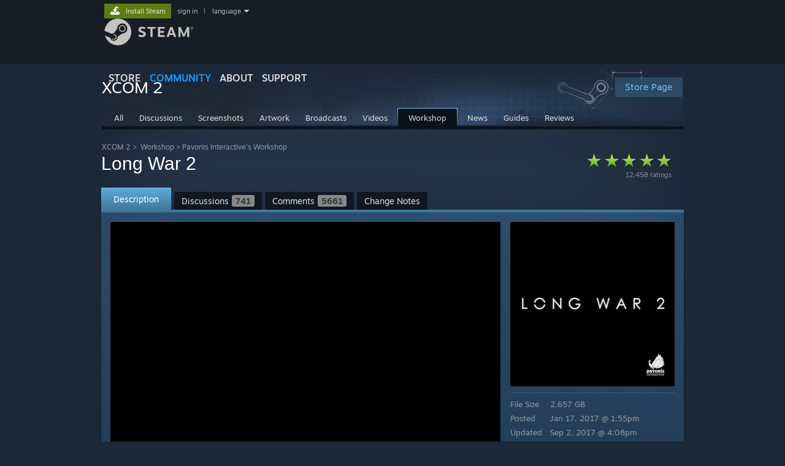

--- FILE ---
content_type: text/html; charset=UTF-8
request_url: https://steamcommunity.com/sharedfiles/filedetails/?id=844674609
body_size: 23287
content:
<!DOCTYPE html>
<html class=" responsive DesktopUI" lang="en"  >
<head>
	<meta http-equiv="Content-Type" content="text/html; charset=UTF-8">
			<meta name="viewport" content="width=device-width,initial-scale=1">
		<meta name="theme-color" content="#171a21">
		<title>Steam Workshop::Long War 2</title>
	<link rel="shortcut icon" href="/favicon.ico" type="image/x-icon">

	
	
	<link href="https://community.fastly.steamstatic.com/public/shared/css/motiva_sans.css?v=-yZgCk0Nu7kH&amp;l=english&amp;_cdn=fastly" rel="stylesheet" type="text/css">
<link href="https://community.fastly.steamstatic.com/public/shared/css/buttons.css?v=0Ihq-pAoptBq&amp;l=english&amp;_cdn=fastly" rel="stylesheet" type="text/css">
<link href="https://community.fastly.steamstatic.com/public/shared/css/shared_global.css?v=uKH1RcGNHaGr&amp;l=english&amp;_cdn=fastly" rel="stylesheet" type="text/css">
<link href="https://community.fastly.steamstatic.com/public/css/globalv2.css?v=9RV1KkrS040q&amp;l=english&amp;_cdn=fastly" rel="stylesheet" type="text/css">
<link href="https://community.fastly.steamstatic.com/public/shared/css/apphub.css?v=gxUybzFqFf45&amp;l=english&amp;_cdn=fastly" rel="stylesheet" type="text/css">
<link href="https://community.fastly.steamstatic.com/public/css/skin_1/forums.css?v=kova2JD3OArV&amp;l=english&amp;_cdn=fastly" rel="stylesheet" type="text/css">
<link href="https://community.fastly.steamstatic.com/public/css/skin_1/workshop.css?v=_Mn23p6lTikJ&amp;l=english&amp;_cdn=fastly" rel="stylesheet" type="text/css">
<link href="https://community.fastly.steamstatic.com/public/css/skin_1/workshop_itemdetails.css?v=l2rG55clYpiO&amp;l=english&amp;_cdn=fastly" rel="stylesheet" type="text/css">
<link href="https://community.fastly.steamstatic.com/public/css/skin_1/friendpicker.css?v=zh3yBUBWbBXu&amp;l=english&amp;_cdn=fastly" rel="stylesheet" type="text/css">
<link href="https://community.fastly.steamstatic.com/public/css/skin_1/modalContent.css?v=WXAusLHclDIt&amp;l=english&amp;_cdn=fastly" rel="stylesheet" type="text/css">
<link href="https://community.fastly.steamstatic.com/public/shared/css/shared_responsive.css?v=KWbVpwRCHuVv&amp;l=english&amp;_cdn=fastly" rel="stylesheet" type="text/css">
<link href="https://community.fastly.steamstatic.com/public/shared/css/apphub_images.css?v=MycZFO0quD1j&amp;l=english&amp;_cdn=fastly" rel="stylesheet" type="text/css">
<link href="https://community.fastly.steamstatic.com/public/css/skin_1/header.css?v=EM4kCu67DNda&amp;l=english&amp;_cdn=fastly" rel="stylesheet" type="text/css">
<script type="text/javascript">
	var __PrototypePreserve=[];
	__PrototypePreserve[0] = Array.from;
	__PrototypePreserve[1] = Array.prototype.filter;
	__PrototypePreserve[2] = Array.prototype.flatMap;
	__PrototypePreserve[3] = Array.prototype.find;
	__PrototypePreserve[4] = Array.prototype.some;
	__PrototypePreserve[5] = Function.prototype.bind;
	__PrototypePreserve[6] = HTMLElement.prototype.scrollTo;
</script>
<script type="text/javascript" src="https://community.fastly.steamstatic.com/public/javascript/prototype-1.7.js?v=npJElBnrEO6W&amp;l=english&amp;_cdn=fastly"></script>
<script type="text/javascript">
	Array.from = __PrototypePreserve[0] || Array.from;
	Array.prototype.filter = __PrototypePreserve[1] || Array.prototype.filter;
	Array.prototype.flatMap = __PrototypePreserve[2] || Array.prototype.flatMap;
	Array.prototype.find = __PrototypePreserve[3] || Array.prototype.find;
	Array.prototype.some = __PrototypePreserve[4] || Array.prototype.some;
	Function.prototype.bind = __PrototypePreserve[5] || Function.prototype.bind;
	HTMLElement.prototype.scrollTo = __PrototypePreserve[6] || HTMLElement.prototype.scrollTo;
</script>
<script type="text/javascript">
	var __ScriptaculousPreserve=[];
	__ScriptaculousPreserve[0] = Array.from;
	__ScriptaculousPreserve[1] = Function.prototype.bind;
	__ScriptaculousPreserve[2] = HTMLElement.prototype.scrollTo;
</script>
<script type="text/javascript" src="https://community.fastly.steamstatic.com/public/javascript/scriptaculous/_combined.js?v=pbdAKOcDIgbC&amp;l=english&amp;_cdn=fastly&amp;load=effects,controls,slider,dragdrop"></script>
<script type="text/javascript">
	Array.from = __ScriptaculousPreserve[0] || Array.from;
	Function.prototype.bind = __ScriptaculousPreserve[1] || Function.prototype.bind;
	HTMLElement.prototype.scrollTo = __ScriptaculousPreserve[2] || HTMLElement.prototype.scrollTo;
delete String['__parseStyleElement'];  Prototype.Browser.WebKit = true;</script>
<script type="text/javascript">VALVE_PUBLIC_PATH = "https:\/\/community.fastly.steamstatic.com\/public\/";</script><script type="text/javascript" src="https://community.fastly.steamstatic.com/public/javascript/global.js?v=cMt-H-zOgNUp&amp;l=english&amp;_cdn=fastly"></script>
<script type="text/javascript" src="https://community.fastly.steamstatic.com/public/javascript/jquery-1.11.1.min.js?v=gQHVlrK4-jX-&amp;l=english&amp;_cdn=fastly"></script>
<script type="text/javascript" src="https://community.fastly.steamstatic.com/public/shared/javascript/tooltip.js?v=LZHsOVauqTrm&amp;l=english&amp;_cdn=fastly"></script>
<script type="text/javascript" src="https://community.fastly.steamstatic.com/public/shared/javascript/shared_global.js?v=84qavQoecqcM&amp;l=english&amp;_cdn=fastly"></script>
<script type="text/javascript" src="https://community.fastly.steamstatic.com/public/shared/javascript/auth_refresh.js?v=w6QbwI-5-j2S&amp;l=english&amp;_cdn=fastly"></script>
<script type="text/javascript">Object.seal && [ Object, Array, String, Number ].map( function( builtin ) { Object.seal( builtin.prototype ); } );</script><script type="text/javascript">$J = jQuery.noConflict();
if ( typeof JSON != 'object' || !JSON.stringify || !JSON.parse ) { document.write( "<scr" + "ipt type=\"text\/javascript\" src=\"https:\/\/community.fastly.steamstatic.com\/public\/javascript\/json2.js?v=54NKNglvGTO8&amp;l=english&amp;_cdn=fastly\"><\/script>\n" ); };
</script>
		<script type="text/javascript">
			document.addEventListener('DOMContentLoaded', function(event) {
				SetupTooltips( { tooltipCSSClass: 'community_tooltip'} );
		});
		</script><script type="text/javascript" src="https://community.fastly.steamstatic.com/public/javascript/modalv2.js?v=zBXEuexVQ0FZ&amp;l=english&amp;_cdn=fastly"></script>
<script type="text/javascript" src="https://community.fastly.steamstatic.com/public/javascript/workshop_functions.js?v=A-0TesNIuEGZ&amp;l=english&amp;_cdn=fastly"></script>
<script type="text/javascript" src="https://community.fastly.steamstatic.com/public/javascript/sharedfiles_functions_logged_out.js?v=-sWDs_50zi8c&amp;l=english&amp;_cdn=fastly"></script>
<script type="text/javascript" src="https://community.fastly.steamstatic.com/public/javascript/workshop_previewplayer.js?v=4KrJPsCOk3Ex&amp;l=english&amp;_cdn=fastly"></script>
<script type="text/javascript" src="https://community.fastly.steamstatic.com/public/javascript/forums.js?v=Kryj42g0xpud&amp;l=english&amp;_cdn=fastly"></script>
<script type="text/javascript" src="https://community.fastly.steamstatic.com/public/javascript/applications/community/localization/loyaltyrewards_manifest.js?v=0TlabJvDa5nf&amp;l=english&amp;_cdn=fastly"></script>
<script type="text/javascript" src="https://community.fastly.steamstatic.com/public/shared/javascript/shared_responsive_adapter.js?v=j0eobCNqcadg&amp;l=english&amp;_cdn=fastly"></script>

						<meta name="twitter:card" content="summary_large_image">
			
	<meta name="twitter:site" content="@steam" />

						<meta property="og:title" content="Steam Workshop::Long War 2">
					<meta property="twitter:title" content="Steam Workshop::Long War 2">
					<meta property="og:type" content="website">
					<meta property="fb:app_id" content="105386699540688">
			
	
			<link rel="image_src" href="https://images.steamusercontent.com/ugc/156899501288365791/37D2957CA0A6DDCCD72DDBB1E29C1F2C5FBD05E3/?imw=512&amp;&amp;ima=fit&amp;impolicy=Letterbox&amp;imcolor=%23000000&amp;letterbox=false">
		<meta property="og:image" content="https://images.steamusercontent.com/ugc/156899501288365791/37D2957CA0A6DDCCD72DDBB1E29C1F2C5FBD05E3/?imw=512&amp;&amp;ima=fit&amp;impolicy=Letterbox&amp;imcolor=%23000000&amp;letterbox=false">
		<meta name="twitter:image" content="https://images.steamusercontent.com/ugc/156899501288365791/37D2957CA0A6DDCCD72DDBB1E29C1F2C5FBD05E3/?imw=512&amp;&amp;ima=fit&amp;impolicy=Letterbox&amp;imcolor=%23000000&amp;letterbox=false" />
				
	
	
	
	
	</head>
<body class="flat_page responsive_page ">


<div class="responsive_page_frame with_header">
						<div role="navigation" class="responsive_page_menu_ctn mainmenu" aria-label="Mobile Menu">
				<div class="responsive_page_menu"  id="responsive_page_menu">
										<div class="mainmenu_contents">
						<div class="mainmenu_contents_items">
															<a class="menuitem" href="https://steamcommunity.com/login/home/?goto=sharedfiles%2Ffiledetails%2F%3Fid%3D844674609">
									Sign in								</a>
															<a class="menuitem supernav" href="https://store.steampowered.com/" data-tooltip-type="selector" data-tooltip-content=".submenu_Store">
				Store			</a>
			<div class="submenu_Store" style="display: none;" data-submenuid="Store">
														<a class="submenuitem" href="https://store.steampowered.com/">
						Home											</a>
														<a class="submenuitem" href="https://store.steampowered.com/explore/">
						Discovery Queue											</a>
														<a class="submenuitem" href="https://steamcommunity.com/my/wishlist/">
						Wishlist											</a>
														<a class="submenuitem" href="https://store.steampowered.com/points/shop/">
						Points Shop											</a>
														<a class="submenuitem" href="https://store.steampowered.com/news/">
						News											</a>
														<a class="submenuitem" href="https://store.steampowered.com/stats/">
						Charts											</a>
							</div>
										<a class="menuitem supernav supernav_active" href="https://steamcommunity.com/" data-tooltip-type="selector" data-tooltip-content=".submenu_Community">
				Community			</a>
			<div class="submenu_Community" style="display: none;" data-submenuid="Community">
														<a class="submenuitem" href="https://steamcommunity.com/">
						Home											</a>
														<a class="submenuitem" href="https://steamcommunity.com/discussions/">
						Discussions											</a>
														<a class="submenuitem" href="https://steamcommunity.com/workshop/">
						Workshop											</a>
														<a class="submenuitem" href="https://steamcommunity.com/market/">
						Market											</a>
														<a class="submenuitem" href="https://steamcommunity.com/?subsection=broadcasts">
						Broadcasts											</a>
							</div>
										<a class="menuitem " href="https://store.steampowered.com/about/">
				About			</a>
										<a class="menuitem " href="https://help.steampowered.com/en/">
				Support			</a>
			
							<div class="minor_menu_items">
																								<div class="menuitem change_language_action">
									Change language								</div>
																																	<a class="menuitem" href="https://store.steampowered.com/mobile" target="_blank" rel="noreferrer">Get the Steam Mobile App</a>
																									<div class="menuitem" role="link" onclick="Responsive_RequestDesktopView();">
										View desktop website									</div>
															</div>
						</div>
						<div class="mainmenu_footer_spacer  "></div>
						<div class="mainmenu_footer">
															<div class="mainmenu_footer_logo"><img src="https://community.fastly.steamstatic.com/public/shared/images/responsive/footerLogo_valve_new.png"></div>
								© Valve Corporation. All rights reserved. All trademarks are property of their respective owners in the US and other countries.								<span class="mainmenu_valve_links">
									<a href="https://store.steampowered.com/privacy_agreement/" target="_blank">Privacy Policy</a>
									&nbsp;| &nbsp;<a href="http://www.valvesoftware.com/legal.htm" target="_blank">Legal</a>
									&nbsp;| &nbsp;<a href="https://help.steampowered.com/faqs/view/10BB-D27A-6378-4436" target="_blank">Accessibility</a>
									&nbsp;| &nbsp;<a href="https://store.steampowered.com/subscriber_agreement/" target="_blank">Steam Subscriber Agreement</a>
									&nbsp;| &nbsp;<a href="https://store.steampowered.com/steam_refunds/" target="_blank">Refunds</a>
									&nbsp;| &nbsp;<a href="https://store.steampowered.com/account/cookiepreferences/" target="_blank">Cookies</a>
								</span>
													</div>
					</div>
									</div>
			</div>
		
		<div class="responsive_local_menu_tab"></div>

		<div class="responsive_page_menu_ctn localmenu">
			<div class="responsive_page_menu"  id="responsive_page_local_menu" data-panel="{&quot;onOptionsActionDescription&quot;:&quot;#filter_toggle&quot;,&quot;onOptionsButton&quot;:&quot;Responsive_ToggleLocalMenu()&quot;,&quot;onCancelButton&quot;:&quot;Responsive_ToggleLocalMenu()&quot;}">
				<div class="localmenu_content" data-panel="{&quot;maintainY&quot;:true,&quot;bFocusRingRoot&quot;:true,&quot;flow-children&quot;:&quot;column&quot;}">
				</div>
			</div>
		</div>



					<div class="responsive_header">
				<div class="responsive_header_content">
					<div id="responsive_menu_logo">
						<img src="https://community.fastly.steamstatic.com/public/shared/images/responsive/header_menu_hamburger.png" height="100%">
											</div>
					<div class="responsive_header_logo">
						<a href="https://store.steampowered.com/">
															<img src="https://community.fastly.steamstatic.com/public/shared/images/responsive/header_logo.png" height="36" border="0" alt="STEAM">
													</a>
					</div>
									</div>
			</div>
		
		<div class="responsive_page_content_overlay">

		</div>

		<div class="responsive_fixonscroll_ctn nonresponsive_hidden ">
		</div>
	
	<div class="responsive_page_content">

		<div role="banner" id="global_header" data-panel="{&quot;flow-children&quot;:&quot;row&quot;}">
	<div class="content">
		<div class="logo">
			<span id="logo_holder">
									<a href="https://store.steampowered.com/" aria-label="Link to the Steam Homepage">
						<img src="https://community.fastly.steamstatic.com/public/shared/images/header/logo_steam.svg?t=962016" width="176" height="44" alt="Link to the Steam Homepage">
					</a>
							</span>
		</div>

			<div role="navigation" class="supernav_container" aria-label="Global Menu">
								<a class="menuitem supernav" href="https://store.steampowered.com/" data-tooltip-type="selector" data-tooltip-content=".submenu_Store">
				STORE			</a>
			<div class="submenu_Store" style="display: none;" data-submenuid="Store">
														<a class="submenuitem" href="https://store.steampowered.com/">
						Home											</a>
														<a class="submenuitem" href="https://store.steampowered.com/explore/">
						Discovery Queue											</a>
														<a class="submenuitem" href="https://steamcommunity.com/my/wishlist/">
						Wishlist											</a>
														<a class="submenuitem" href="https://store.steampowered.com/points/shop/">
						Points Shop											</a>
														<a class="submenuitem" href="https://store.steampowered.com/news/">
						News											</a>
														<a class="submenuitem" href="https://store.steampowered.com/stats/">
						Charts											</a>
							</div>
										<a class="menuitem supernav supernav_active" href="https://steamcommunity.com/" data-tooltip-type="selector" data-tooltip-content=".submenu_Community">
				COMMUNITY			</a>
			<div class="submenu_Community" style="display: none;" data-submenuid="Community">
														<a class="submenuitem" href="https://steamcommunity.com/">
						Home											</a>
														<a class="submenuitem" href="https://steamcommunity.com/discussions/">
						Discussions											</a>
														<a class="submenuitem" href="https://steamcommunity.com/workshop/">
						Workshop											</a>
														<a class="submenuitem" href="https://steamcommunity.com/market/">
						Market											</a>
														<a class="submenuitem" href="https://steamcommunity.com/?subsection=broadcasts">
						Broadcasts											</a>
							</div>
										<a class="menuitem " href="https://store.steampowered.com/about/">
				About			</a>
										<a class="menuitem " href="https://help.steampowered.com/en/">
				SUPPORT			</a>
				</div>
	<script type="text/javascript">
		jQuery(function($) {
			$('#global_header .supernav').v_tooltip({'location':'bottom', 'destroyWhenDone': false, 'tooltipClass': 'supernav_content', 'offsetY':-6, 'offsetX': 1, 'horizontalSnap': 4, 'tooltipParent': '#global_header .supernav_container', 'correctForScreenSize': false});
		});
	</script>

		<div id="global_actions">
			<div role="navigation" id="global_action_menu" aria-label="Account Menu">
									<a class="header_installsteam_btn header_installsteam_btn_green" href="https://store.steampowered.com/about/">
						<div class="header_installsteam_btn_content">
							Install Steam						</div>
					</a>
				
				
									<a class="global_action_link" href="https://steamcommunity.com/login/home/?goto=sharedfiles%2Ffiledetails%2F%3Fid%3D844674609">sign in</a>
											&nbsp;|&nbsp;
						<span class="pulldown global_action_link" id="language_pulldown" onclick="ShowMenu( this, 'language_dropdown', 'right' );">language</span>
						<div class="popup_block_new" id="language_dropdown" style="display: none;">
							<div class="popup_body popup_menu">
																																					<a class="popup_menu_item tight" href="?l=schinese&id=844674609" onclick="ChangeLanguage( 'schinese' ); return false;">简体中文 (Simplified Chinese)</a>
																													<a class="popup_menu_item tight" href="?l=tchinese&id=844674609" onclick="ChangeLanguage( 'tchinese' ); return false;">繁體中文 (Traditional Chinese)</a>
																													<a class="popup_menu_item tight" href="?l=japanese&id=844674609" onclick="ChangeLanguage( 'japanese' ); return false;">日本語 (Japanese)</a>
																													<a class="popup_menu_item tight" href="?l=koreana&id=844674609" onclick="ChangeLanguage( 'koreana' ); return false;">한국어 (Korean)</a>
																													<a class="popup_menu_item tight" href="?l=thai&id=844674609" onclick="ChangeLanguage( 'thai' ); return false;">ไทย (Thai)</a>
																													<a class="popup_menu_item tight" href="?l=bulgarian&id=844674609" onclick="ChangeLanguage( 'bulgarian' ); return false;">Български (Bulgarian)</a>
																													<a class="popup_menu_item tight" href="?l=czech&id=844674609" onclick="ChangeLanguage( 'czech' ); return false;">Čeština (Czech)</a>
																													<a class="popup_menu_item tight" href="?l=danish&id=844674609" onclick="ChangeLanguage( 'danish' ); return false;">Dansk (Danish)</a>
																													<a class="popup_menu_item tight" href="?l=german&id=844674609" onclick="ChangeLanguage( 'german' ); return false;">Deutsch (German)</a>
																																							<a class="popup_menu_item tight" href="?l=spanish&id=844674609" onclick="ChangeLanguage( 'spanish' ); return false;">Español - España (Spanish - Spain)</a>
																													<a class="popup_menu_item tight" href="?l=latam&id=844674609" onclick="ChangeLanguage( 'latam' ); return false;">Español - Latinoamérica (Spanish - Latin America)</a>
																													<a class="popup_menu_item tight" href="?l=greek&id=844674609" onclick="ChangeLanguage( 'greek' ); return false;">Ελληνικά (Greek)</a>
																													<a class="popup_menu_item tight" href="?l=french&id=844674609" onclick="ChangeLanguage( 'french' ); return false;">Français (French)</a>
																													<a class="popup_menu_item tight" href="?l=italian&id=844674609" onclick="ChangeLanguage( 'italian' ); return false;">Italiano (Italian)</a>
																													<a class="popup_menu_item tight" href="?l=indonesian&id=844674609" onclick="ChangeLanguage( 'indonesian' ); return false;">Bahasa Indonesia (Indonesian)</a>
																													<a class="popup_menu_item tight" href="?l=hungarian&id=844674609" onclick="ChangeLanguage( 'hungarian' ); return false;">Magyar (Hungarian)</a>
																													<a class="popup_menu_item tight" href="?l=dutch&id=844674609" onclick="ChangeLanguage( 'dutch' ); return false;">Nederlands (Dutch)</a>
																													<a class="popup_menu_item tight" href="?l=norwegian&id=844674609" onclick="ChangeLanguage( 'norwegian' ); return false;">Norsk (Norwegian)</a>
																													<a class="popup_menu_item tight" href="?l=polish&id=844674609" onclick="ChangeLanguage( 'polish' ); return false;">Polski (Polish)</a>
																													<a class="popup_menu_item tight" href="?l=portuguese&id=844674609" onclick="ChangeLanguage( 'portuguese' ); return false;">Português (Portuguese - Portugal)</a>
																													<a class="popup_menu_item tight" href="?l=brazilian&id=844674609" onclick="ChangeLanguage( 'brazilian' ); return false;">Português - Brasil (Portuguese - Brazil)</a>
																													<a class="popup_menu_item tight" href="?l=romanian&id=844674609" onclick="ChangeLanguage( 'romanian' ); return false;">Română (Romanian)</a>
																													<a class="popup_menu_item tight" href="?l=russian&id=844674609" onclick="ChangeLanguage( 'russian' ); return false;">Русский (Russian)</a>
																													<a class="popup_menu_item tight" href="?l=finnish&id=844674609" onclick="ChangeLanguage( 'finnish' ); return false;">Suomi (Finnish)</a>
																													<a class="popup_menu_item tight" href="?l=swedish&id=844674609" onclick="ChangeLanguage( 'swedish' ); return false;">Svenska (Swedish)</a>
																													<a class="popup_menu_item tight" href="?l=turkish&id=844674609" onclick="ChangeLanguage( 'turkish' ); return false;">Türkçe (Turkish)</a>
																													<a class="popup_menu_item tight" href="?l=vietnamese&id=844674609" onclick="ChangeLanguage( 'vietnamese' ); return false;">Tiếng Việt (Vietnamese)</a>
																													<a class="popup_menu_item tight" href="?l=ukrainian&id=844674609" onclick="ChangeLanguage( 'ukrainian' ); return false;">Українська (Ukrainian)</a>
																									<a class="popup_menu_item tight" href="https://www.valvesoftware.com/en/contact?contact-person=Translation%20Team%20Feedback" target="_blank">Report a translation problem</a>
							</div>
						</div>
												</div>
					</div>
			</div>
</div>
<script type="text/javascript">
	g_sessionID = "2dec8476fcc18af55f511ac7";
	g_steamID = false;
	g_strLanguage = "english";
	g_SNR = '2_100100_100101_100103';
	g_bAllowAppImpressions = true;
		g_ContentDescriptorPreferences = [1,3,4];

	

	// We always want to have the timezone cookie set for PHP to use
	setTimezoneCookies();

	$J( function() {

		InitMiniprofileHovers(( 'https%3A%2F%2Fsteamcommunity.com' ));
		InitEmoticonHovers();
		ApplyAdultContentPreferences();
	});

	$J( function() { InitEconomyHovers( "https:\/\/community.fastly.steamstatic.com\/public\/css\/skin_1\/economy.css?v=rbw2FTiaLS06&l=english&_cdn=fastly", "https:\/\/community.fastly.steamstatic.com\/public\/javascript\/economy_common.js?v=3TZBCEPvtfTo&l=english&_cdn=fastly", "https:\/\/community.fastly.steamstatic.com\/public\/javascript\/economy.js?v=55iGPfqTxuQB&l=english&_cdn=fastly" );});</script>
<div id="application_config" style="display: none;"  data-config="{&quot;EUNIVERSE&quot;:1,&quot;WEB_UNIVERSE&quot;:&quot;public&quot;,&quot;LANGUAGE&quot;:&quot;english&quot;,&quot;COUNTRY&quot;:&quot;US&quot;,&quot;MEDIA_CDN_COMMUNITY_URL&quot;:&quot;https:\/\/cdn.fastly.steamstatic.com\/steamcommunity\/public\/&quot;,&quot;MEDIA_CDN_URL&quot;:&quot;https:\/\/cdn.fastly.steamstatic.com\/&quot;,&quot;VIDEO_CDN_URL&quot;:&quot;https:\/\/video.fastly.steamstatic.com\/&quot;,&quot;COMMUNITY_CDN_URL&quot;:&quot;https:\/\/community.fastly.steamstatic.com\/&quot;,&quot;COMMUNITY_CDN_ASSET_URL&quot;:&quot;https:\/\/cdn.fastly.steamstatic.com\/steamcommunity\/public\/assets\/&quot;,&quot;STORE_CDN_URL&quot;:&quot;https:\/\/store.fastly.steamstatic.com\/&quot;,&quot;PUBLIC_SHARED_URL&quot;:&quot;https:\/\/community.fastly.steamstatic.com\/public\/shared\/&quot;,&quot;COMMUNITY_BASE_URL&quot;:&quot;https:\/\/steamcommunity.com\/&quot;,&quot;CHAT_BASE_URL&quot;:&quot;https:\/\/steamcommunity.com\/&quot;,&quot;STORE_BASE_URL&quot;:&quot;https:\/\/store.steampowered.com\/&quot;,&quot;STORE_CHECKOUT_BASE_URL&quot;:&quot;https:\/\/checkout.steampowered.com\/&quot;,&quot;IMG_URL&quot;:&quot;https:\/\/community.fastly.steamstatic.com\/public\/images\/&quot;,&quot;STEAMTV_BASE_URL&quot;:&quot;https:\/\/steam.tv\/&quot;,&quot;HELP_BASE_URL&quot;:&quot;https:\/\/help.steampowered.com\/&quot;,&quot;PARTNER_BASE_URL&quot;:&quot;https:\/\/partner.steamgames.com\/&quot;,&quot;STATS_BASE_URL&quot;:&quot;https:\/\/partner.steampowered.com\/&quot;,&quot;INTERNAL_STATS_BASE_URL&quot;:&quot;https:\/\/steamstats.valve.org\/&quot;,&quot;IN_CLIENT&quot;:false,&quot;USE_POPUPS&quot;:false,&quot;STORE_ICON_BASE_URL&quot;:&quot;https:\/\/shared.fastly.steamstatic.com\/store_item_assets\/steam\/apps\/&quot;,&quot;STORE_ITEM_BASE_URL&quot;:&quot;https:\/\/shared.fastly.steamstatic.com\/store_item_assets\/&quot;,&quot;WEBAPI_BASE_URL&quot;:&quot;https:\/\/api.steampowered.com\/&quot;,&quot;TOKEN_URL&quot;:&quot;https:\/\/steamcommunity.com\/chat\/clientjstoken&quot;,&quot;BUILD_TIMESTAMP&quot;:1768347405,&quot;PAGE_TIMESTAMP&quot;:1768414084,&quot;IN_TENFOOT&quot;:false,&quot;IN_GAMEPADUI&quot;:false,&quot;IN_CHROMEOS&quot;:false,&quot;IN_MOBILE_WEBVIEW&quot;:false,&quot;PLATFORM&quot;:&quot;macos&quot;,&quot;BASE_URL_STORE_CDN_ASSETS&quot;:&quot;https:\/\/cdn.fastly.steamstatic.com\/store\/&quot;,&quot;EREALM&quot;:1,&quot;LOGIN_BASE_URL&quot;:&quot;https:\/\/login.steampowered.com\/&quot;,&quot;AVATAR_BASE_URL&quot;:&quot;https:\/\/avatars.fastly.steamstatic.com\/&quot;,&quot;FROM_WEB&quot;:true,&quot;WEBSITE_ID&quot;:&quot;Community&quot;,&quot;BASE_URL_SHARED_CDN&quot;:&quot;https:\/\/shared.fastly.steamstatic.com\/&quot;,&quot;CLAN_CDN_ASSET_URL&quot;:&quot;https:\/\/clan.fastly.steamstatic.com\/&quot;,&quot;COMMUNITY_ASSETS_BASE_URL&quot;:&quot;https:\/\/shared.fastly.steamstatic.com\/community_assets\/&quot;,&quot;SNR&quot;:&quot;2_100100_100101_100103&quot;}" data-userinfo="{&quot;logged_in&quot;:false,&quot;country_code&quot;:&quot;US&quot;,&quot;excluded_content_descriptors&quot;:[1,3,4]}" data-community="[]" data-loyaltystore="{&quot;webapi_token&quot;:&quot;&quot;}" data-steam_notifications="null"></div><link href="https://community.fastly.steamstatic.com/public/css/applications/community/main.css?v=L9FHPSrgDNRX&amp;l=english&amp;_cdn=fastly" rel="stylesheet" type="text/css">
<script type="text/javascript" src="https://community.fastly.steamstatic.com/public/javascript/applications/community/manifest.js?v=nbKNVX6KpsXN&amp;l=english&amp;_cdn=fastly"></script>
<script type="text/javascript" src="https://community.fastly.steamstatic.com/public/javascript/applications/community/libraries~b28b7af69.js?v=otJTfeJA4u84&amp;l=english&amp;_cdn=fastly"></script>
<script type="text/javascript" src="https://community.fastly.steamstatic.com/public/javascript/applications/community/main.js?v=5jnmxmwR7F0r&amp;l=english&amp;_cdn=fastly"></script>
	<div id="application_root"></div>

		<div role="main" class="responsive_page_template_content" id="responsive_page_template_content" data-panel="{&quot;autoFocus&quot;:true}" >

			
<script type="text/javascript">

		var bSkipVideos = true;
		var SESSION_ID = '2dec8476fcc18af55f511ac7';
	var publishedfileid = '844674609';
	var searchText = "";

	function onModalHidden()
	{
		// stop any videos
		if ( window.stop )
		{
			stop();
		}
	}

	function previewImageBind()
	{
		Event.observe( 'enlargedImage', 'load', function() { modalSizing( $( 'previewImageEnlarged' ) ); } );
	}

	window.onload = previewImageBind;

	var gGreenlightAcceptedRedirectDialog = null;

	function RequestSketchfabDetails( previewID, modelID )
	{
		var elem = $("thumb_sketchfab_model_" + previewID );
		var img = elem.down( '.thumb_sketchfab_img' );
		$J.get( "https://sketchfab.com/oembed?url=https://sketchfab.com/models/" + modelID )
		.done(
			function( json ) {
				img.src = json.thumbnail_url;
			}
		)
	}

	Event.observe(document, 'dom:loaded', function() {
		if( searchText )
			HighlightSearchText( searchText, $('highlightContent') );

		if ( $J("#GreenlightItemReleasedDialog" ).length > 0 )
		{
			$J("#GreenlightItemReleasedDialog").show();
			gGreenlightAcceptedRedirectDialog = ShowDialog( 'Now Available On Steam!', $J("#GreenlightItemReleasedDialog" ), null );
			gGreenlightAcceptedRedirectDialog.SetRemoveContentOnDismissal( false );
		}

			});

	function CloseGreenlightAcceptedRedirectDialog()
	{
		gGreenlightAcceptedRedirectDialog.Dismiss();
		gGreenlightAcceptedRedirectDialog = null;
	}

	$J(function() {


		var tag = document.createElement('script');

		tag.src = "https://www.youtube.com/iframe_api";
		var firstScriptTag = document.getElementsByTagName('script')[0];
		firstScriptTag.parentNode.insertBefore(tag, firstScriptTag);
	});

    g_HighlightPlayer = null;

	function onYouTubeIframeAPIReady()
	{
        g_HighlightPlayer = new HighlightPlayer( {
			elemPlayerArea: 'highlight_player_area',
			elemStrip: 'highlight_strip',
			elemStripScroll: 'highlight_strip_scroll',
			elemSlider: 'highlight_slider',
			rgMovieFlashvars: rgMovieFlashvars,
			rgScreenshotURLs: rgScreenshotURLs,
			rgFullScreenshotURLs: rgFullScreenshotURLs,
			rgSketchfabModels : rgSketchfabModels,
			rgDefaultMovieFlashvars: rgCommonFlashVars
		} );
	}


</script>

	<div id="ig_bottom" class="smallheader item">
	

<div class="apphub_HomeHeaderContent">


	<script lang="js">
		const g_bIsAppHubModerator = 0;
	</script>

	
	
	<div class="apphub_HeaderTop workshop">
		<div class="apphub_OtherSiteInfo responsive_hidden">
							<div class="apphub_WorkshopPistonHolder">
					<div class="apphub_WorkshopPiston"></div>
				</div>
				
							<a style="position: relative; z-index: 1;" class="btnv6_blue_hoverfade btn_medium" href="https://store.steampowered.com/app/268500?snr=2_100100_100101_100103_apphubheader" data-appid="268500">
					<span>Store Page</span>
				</a>
					</div>
		<div class="apphub_AppDetails">
			<div class="apphub_AppIcon"><img src="https://cdn.fastly.steamstatic.com/steamcommunity/public/images/apps/268500/f275aeb0b1b947262810569356a199848c643754.jpg"><div class="overlay"></div></div>
			<div class="apphub_AppName ellipsis">XCOM 2</div>
		</div>
		<div style="clear: both"></div>

		
				<div data-panel="{&quot;maintainX&quot;:true,&quot;bFocusRingRoot&quot;:true,&quot;flow-children&quot;:&quot;row&quot;}" class="apphub_sectionTabs responsive_hidden">
				
	<a href="https://steamcommunity.com/app/268500" class="apphub_sectionTab  "><span>All</span></a>
		
	<a href="https://steamcommunity.com/app/268500/discussions/" class="apphub_sectionTab  "><span>Discussions</span></a>
		
	<a href="https://steamcommunity.com/app/268500/screenshots/" class="apphub_sectionTab  "><span>Screenshots</span></a>
		
	<a href="https://steamcommunity.com/app/268500/images/" class="apphub_sectionTab  "><span>Artwork</span></a>
		
	<a href="https://steamcommunity.com/app/268500/broadcasts/" class="apphub_sectionTab  "><span>Broadcasts</span></a>
		
	<a href="https://steamcommunity.com/app/268500/videos/" class="apphub_sectionTab  "><span>Videos</span></a>
		
	<a href="https://steamcommunity.com/app/268500/workshop/" class="apphub_sectionTab active "><span>Workshop</span></a>
		
	<a href="https://steamcommunity.com/app/268500/allnews/" class="apphub_sectionTab  "><span>News</span></a>
		
	<a href="https://steamcommunity.com/app/268500/guides/" class="apphub_sectionTab  "><span>Guides</span></a>
		
	<a href="https://steamcommunity.com/app/268500/reviews/" class="apphub_sectionTab  "><span>Reviews</span></a>
				<div style="clear: left"></div>
		</div>

		<div class="nonresponsive_hidden responsive_tab_ctn sharedfiles_responsive_tab">
			<div class="responsive_tab_control">
				<div class="responsive_tab_control_inner">
										<select class="responsive_tab_select" id="responsive_tab_select6967db844b394">
													<option value="https://steamcommunity.com/app/268500" >
								All							</option>
													<option value="https://steamcommunity.com/app/268500/discussions/" >
								Discussions							</option>
													<option value="https://steamcommunity.com/app/268500/screenshots/" >
								Screenshots							</option>
													<option value="https://steamcommunity.com/app/268500/images/" >
								Artwork							</option>
													<option value="https://steamcommunity.com/app/268500/broadcasts/" >
								Broadcasts							</option>
													<option value="https://steamcommunity.com/app/268500/videos/" >
								Videos							</option>
													<option value="https://steamcommunity.com/app/268500/workshop/" selected>
								Workshop							</option>
													<option value="https://steamcommunity.com/app/268500/allnews/" >
								News							</option>
													<option value="https://steamcommunity.com/app/268500/guides/" >
								Guides							</option>
													<option value="https://steamcommunity.com/app/268500/reviews/" >
								Reviews							</option>
											</select>
				</div>
			</div>
		</div>
	</div>
	<div class="responsive_tab_baseline nonresponsive_hidden"></div>
	<div class="apphub_sectionTabsHR responsive_hidden"></div>


	<!-- these elements are used to populate the local menu on responsive pages -->
	<div style="display: none;">
		<div class="responsive_local_menu apphub_responsive_menu">
			<h3 class="ellipsis apphub_responsive_menu_title">XCOM 2</h3>
			<div class="apphub_ResponsiveMenuCtn">
									<a style="position: relative; z-index: 1;" class="btnv6_blue_hoverfade btn_medium" href="https://store.steampowered.com/app/268500">
						<span>Store Page</span>
					</a>
											</div>
											</div>
	</div>
	<!-- end responsive menu -->

	
</div>

	<div class="apphub_HeaderBottomBG_ctn">
		<div class="apphub_HeaderBottomBG_blur"></div><div class="apphub_HeaderBottomBG"  ></div>
	</div>
	<div class="breadcrumbs">
								<a data-panel="{&quot;noFocusRing&quot;:true}" href="https://steamcommunity.com/app/268500">XCOM 2</a><span class="breadcrumb_separator">&nbsp;&gt;&nbsp;</span>
					
                    <a data-panel="{&quot;noFocusRing&quot;:true}" href="https://steamcommunity.com/app/268500/workshop/">Workshop</a>
                    <span class="breadcrumb_separator">&gt;&nbsp;</span><a data-panel="{&quot;noFocusRing&quot;:true}" href="https://steamcommunity.com/id/pavonisinteractive/myworkshopfiles/?appid=268500">Pavonis Interactive's Workshop</a>
                	</div>
<!-- main body -->
<div id="mainContents">

			<div class="bannedNotification" id="bannedNotification" style="display: none" >
			This item has been removed from the community because it violates Steam Community & Content Guidelines. It is only visible to you. If you believe your item has been removed by mistake, please contact <a href="https://help.steampowered.com/en/wizard/HelpWithSteamIssue/?issueid=415" target="_blank" rel="" >Steam Support</a>.					</div>
		<div class="incompatibleNotification" id="incompatibleNotification" style="display: none" >
							This item is incompatible with XCOM 2. Please see the <a href="https://steamcommunity.com">instructions page</a> for reasons why this item might not work within XCOM 2.					</div>

		
		
		
		
		

		
				<div class="workshopItemDetailsHeader">
			<div id="detailsHeaderRight">
				<!-- top level info -->
								<div class="ratingSection">
					<div class="fileRatingDetails"><img src="https://community.fastly.steamstatic.com/public/images/sharedfiles/5-star_large.png?v=2" /></div>
					<div class="numRatings">12,458 ratings</div>				</div>
							</div>
			<div class="workshopItemTitle">Long War 2</div>
			<div style="clear:both"></div>
		</div>
	<div data-panel="{&quot;maintainX&quot;:true,&quot;bFocusRingRoot&quot;:true,&quot;flow-children&quot;:&quot;row&quot;}" class="sectionTabs item responsive_hidden">
					<a href="https://steamcommunity.com/sharedfiles/filedetails/?id=844674609"  class="sectionTab  active description"><span>Description</span></a>
					<a href="https://steamcommunity.com/sharedfiles/filedetails/discussions/844674609"  class="sectionTab  discussions"><span>Discussions<span class="tabCount">741</span></span></a>
					<a href="https://steamcommunity.com/sharedfiles/filedetails/comments/844674609"  class="sectionTab  comments"><span>Comments<span class="tabCount">5661</span></span></a>
					<a href="https://steamcommunity.com/sharedfiles/filedetails/changelog/844674609"  class="sectionTab  changelog"><span>Change Notes</span></a>
			</div>

	<div class="nonresponsive_hidden responsive_tab_ctn sharedfiles_responsive_tab">
		<div class="responsive_tab_control">
						<select class="responsive_tab_select" id="responsive_tab_select6967db844ba3f">
									<option value="https://steamcommunity.com/sharedfiles/filedetails/?id=844674609" selected>
						Description					</option>
									<option value="https://steamcommunity.com/sharedfiles/filedetails/discussions/844674609" >
						Discussions					</option>
									<option value="https://steamcommunity.com/sharedfiles/filedetails/comments/844674609" >
						Comments					</option>
									<option value="https://steamcommunity.com/sharedfiles/filedetails/changelog/844674609" >
						Change Notes					</option>
							</select>
		</div>
	</div>

	<div id="tabs_baseline" class="responsive_tab_baseline "></div>

			<div style="clear: left"></div>
	
	<div class="workshopItemPreviewArea ">
		<div class="workshop_item_header">
			<div class="highlight_ctn">
				<div class="highlight_overflow">
					
					<div class="workshopItemPreviewImageEnlargeableContainer ">
						<div id="highlight_player_area">
															<div class="highlight_player_item highlight_screenshot" id="highlight_screenshot_7567897" style="display: none;">
									<div class="screenshot_holder">
										<a data-panel="{&quot;focusable&quot;:false}" onclick="ShowEnlargedImagePreviewFromHighlightPlayer( '7567897', g_HighlightPlayer );"><img id="previewImage7567897" class="workshopItemPreviewImageEnlargeable" src="https://community.fastly.steamstatic.com/public/images/trans.gif"><span class="zoom-icon"><img src="https://community.fastly.steamstatic.com/public/images/sharedfiles/zoom_icon.png"></span></a>
									</div>
								</div>
																<div class="highlight_player_item highlight_screenshot" id="highlight_screenshot_7567899" style="display: none;">
									<div class="screenshot_holder">
										<a data-panel="{&quot;focusable&quot;:false}" onclick="ShowEnlargedImagePreviewFromHighlightPlayer( '7567899', g_HighlightPlayer );"><img id="previewImage7567899" class="workshopItemPreviewImageEnlargeable" src="https://community.fastly.steamstatic.com/public/images/trans.gif"><span class="zoom-icon"><img src="https://community.fastly.steamstatic.com/public/images/sharedfiles/zoom_icon.png"></span></a>
									</div>
								</div>
																<div class="highlight_player_item highlight_screenshot" id="highlight_screenshot_7567900" style="display: none;">
									<div class="screenshot_holder">
										<a data-panel="{&quot;focusable&quot;:false}" onclick="ShowEnlargedImagePreviewFromHighlightPlayer( '7567900', g_HighlightPlayer );"><img id="previewImage7567900" class="workshopItemPreviewImageEnlargeable" src="https://community.fastly.steamstatic.com/public/images/trans.gif"><span class="zoom-icon"><img src="https://community.fastly.steamstatic.com/public/images/sharedfiles/zoom_icon.png"></span></a>
									</div>
								</div>
																<div class="highlight_player_item highlight_screenshot" id="highlight_screenshot_7567902" style="display: none;">
									<div class="screenshot_holder">
										<a data-panel="{&quot;focusable&quot;:false}" onclick="ShowEnlargedImagePreviewFromHighlightPlayer( '7567902', g_HighlightPlayer );"><img id="previewImage7567902" class="workshopItemPreviewImageEnlargeable" src="https://community.fastly.steamstatic.com/public/images/trans.gif"><span class="zoom-icon"><img src="https://community.fastly.steamstatic.com/public/images/sharedfiles/zoom_icon.png"></span></a>
									</div>
								</div>
																<div class="highlight_player_item highlight_screenshot" id="highlight_screenshot_7594955" style="display: none;">
									<div class="screenshot_holder">
										<a data-panel="{&quot;focusable&quot;:false}" onclick="ShowEnlargedImagePreviewFromHighlightPlayer( '7594955', g_HighlightPlayer );"><img id="previewImage7594955" class="workshopItemPreviewImageEnlargeable" src="https://community.fastly.steamstatic.com/public/images/trans.gif"><span class="zoom-icon"><img src="https://community.fastly.steamstatic.com/public/images/sharedfiles/zoom_icon.png"></span></a>
									</div>
								</div>
								
							<script type="text/javascript">
								var rgMovieFlashvars = {
																	'' : ''
								};
								var rgCommonFlashVars = {
									clientLanguage: "english",
									capsuleSize: "huge",
									STAGE_WIDTH: 636,
									STAGE_HEIGHT: 358,
									AUTO_PLAY: "true",
									ALLOW_JSPAUSE: "true",
									TRACK_MUTE: "true",
									CHECKBOX_AUTOPLAY_SHOW: "true",
									CHECKBOX_AUTOPLAY_TEXT: ""
								};
								var rgScreenshotURLs = {
																		'7567897': 'https://images.steamusercontent.com/ugc/168157445645375423/AB18B209832CE4D12FB672E43923FDA0B4CA3CFB/?imw=637&imh=358&ima=fit&impolicy=Letterbox&imcolor=%23000000&letterbox=true',
																		'7567899': 'https://images.steamusercontent.com/ugc/168157445645375865/031ADA1CC0AE5ED182F5618FEF8B1980ACC996AF/?imw=637&imh=358&ima=fit&impolicy=Letterbox&imcolor=%23000000&letterbox=true',
																		'7567900': 'https://images.steamusercontent.com/ugc/168157445645376186/69A8CE1A8697C04581AB4BD9A7774DF4FB3CCC42/?imw=637&imh=358&ima=fit&impolicy=Letterbox&imcolor=%23000000&letterbox=true',
																		'7567902': 'https://images.steamusercontent.com/ugc/168157445645376503/07C5F234AC2446F22881142A9CF312B1D1D9B93B/?imw=637&imh=358&ima=fit&impolicy=Letterbox&imcolor=%23000000&letterbox=true',
																		'7594955': 'https://images.steamusercontent.com/ugc/164779984966507348/2F68B24B54F61E5ADB5A47AA669F4876A05656D8/?imw=637&imh=358&ima=fit&impolicy=Letterbox&imcolor=%23000000&letterbox=true',
																		'' : ''
								};
								var rgFullScreenshotURLs = [
																	{ 'previewid' : '7567897', 'url': 'https://images.steamusercontent.com/ugc/168157445645375423/AB18B209832CE4D12FB672E43923FDA0B4CA3CFB/?imw=5000&imh=5000&ima=fit&impolicy=Letterbox&imcolor=%23000000&letterbox=false' },
																	{ 'previewid' : '7567899', 'url': 'https://images.steamusercontent.com/ugc/168157445645375865/031ADA1CC0AE5ED182F5618FEF8B1980ACC996AF/?imw=5000&imh=5000&ima=fit&impolicy=Letterbox&imcolor=%23000000&letterbox=false' },
																	{ 'previewid' : '7567900', 'url': 'https://images.steamusercontent.com/ugc/168157445645376186/69A8CE1A8697C04581AB4BD9A7774DF4FB3CCC42/?imw=5000&imh=5000&ima=fit&impolicy=Letterbox&imcolor=%23000000&letterbox=false' },
																	{ 'previewid' : '7567902', 'url': 'https://images.steamusercontent.com/ugc/168157445645376503/07C5F234AC2446F22881142A9CF312B1D1D9B93B/?imw=5000&imh=5000&ima=fit&impolicy=Letterbox&imcolor=%23000000&letterbox=false' },
																	{ 'previewid' : '7594955', 'url': 'https://images.steamusercontent.com/ugc/164779984966507348/2F68B24B54F61E5ADB5A47AA669F4876A05656D8/?imw=5000&imh=5000&ima=fit&impolicy=Letterbox&imcolor=%23000000&letterbox=false' },
																];
								var rgSketchfabModels = {
																		'' : ''
								};
							</script>
						</div>
					</div>
													<div id="highlight_strip_bg">
									<div id="highlight_strip">
										<div data-panel="{&quot;flow-children&quot;:&quot;row&quot;}" id="highlight_strip_scroll" style="width: 602px;">
											<div class="highlight_selector"></div>
																								<div data-panel="{&quot;focusable&quot;:true,&quot;clickOnActivate&quot;:true}" role="button" class="highlight_strip_item highlight_strip_screenshot" id="thumb_screenshot_7567897" >
														<img src="https://images.steamusercontent.com/ugc/168157445645375423/AB18B209832CE4D12FB672E43923FDA0B4CA3CFB/?imw=116&imh=65&ima=fit&impolicy=Letterbox&imcolor=%23000000&letterbox=true">
													</div>
																										<div data-panel="{&quot;focusable&quot;:true,&quot;clickOnActivate&quot;:true}" role="button" class="highlight_strip_item highlight_strip_screenshot" id="thumb_screenshot_7567899" >
														<img src="https://images.steamusercontent.com/ugc/168157445645375865/031ADA1CC0AE5ED182F5618FEF8B1980ACC996AF/?imw=116&imh=65&ima=fit&impolicy=Letterbox&imcolor=%23000000&letterbox=true">
													</div>
																										<div data-panel="{&quot;focusable&quot;:true,&quot;clickOnActivate&quot;:true}" role="button" class="highlight_strip_item highlight_strip_screenshot" id="thumb_screenshot_7567900" >
														<img src="https://images.steamusercontent.com/ugc/168157445645376186/69A8CE1A8697C04581AB4BD9A7774DF4FB3CCC42/?imw=116&imh=65&ima=fit&impolicy=Letterbox&imcolor=%23000000&letterbox=true">
													</div>
																										<div data-panel="{&quot;focusable&quot;:true,&quot;clickOnActivate&quot;:true}" role="button" class="highlight_strip_item highlight_strip_screenshot" id="thumb_screenshot_7567902" >
														<img src="https://images.steamusercontent.com/ugc/168157445645376503/07C5F234AC2446F22881142A9CF312B1D1D9B93B/?imw=116&imh=65&ima=fit&impolicy=Letterbox&imcolor=%23000000&letterbox=true">
													</div>
																										<div data-panel="{&quot;focusable&quot;:true,&quot;clickOnActivate&quot;:true}" role="button" class="highlight_strip_item highlight_strip_screenshot" id="thumb_screenshot_7594955" >
														<img src="https://images.steamusercontent.com/ugc/164779984966507348/2F68B24B54F61E5ADB5A47AA669F4876A05656D8/?imw=116&imh=65&ima=fit&impolicy=Letterbox&imcolor=%23000000&letterbox=true">
													</div>
																							</div>
									</div>
												<div>
							<div class="slider" id="highlight_slider" >
								<div class="slider_bg">
								</div>
								<div class="handle">
								</div>
							</div>
						</div>

								</div>
											</div>

					<div class="workshopItemControls" id="ItemControls">
		<div class="workshopItemRatings">
						<div class="review_award_ctn">
									<div data-panel="{&quot;focusable&quot;:true,&quot;clickOnActivate&quot;:true}" role="button" class="review_award tooltip unpurchaseable" onClick="PublishedFileAward( '844674609', 0, 7 )" data-reaction="7" data-reactioncount="131" data-tooltip-html="		&lt;div&gt;
			&lt;div class=&quot;reaction_award_icon&quot;&gt;
				&lt;img src=&quot;https://store.fastly.steamstatic.com/public/images/loyalty/reactions/animated/7.png?v=5&quot;&gt;
			&lt;/div&gt;
			&lt;div class=&quot;reaction_award_info&quot;&gt;
				&lt;div class=&quot;reaction_award_name&quot;&gt;Gotta Have It&lt;/div&gt;
				&lt;div class=&quot;reaction_award_desc&quot;&gt;Just hand it over, nice and easy.&lt;/div&gt;
									&lt;div class=&quot;reaction_award_points&quot;&gt;Award gives creators 100 Steam Points.&amp;nbsp;Given by 131 people.&lt;/span&gt;&lt;/div&gt;
							&lt;/div&gt;
		&lt;/div&gt;
		" data-tooltip-class="reaction_award_hover">
						<img class="review_award_icon" src="https://store.fastly.steamstatic.com/public/images/loyalty/reactions/still/7.png?v=5"/>
						<span class="review_award_count ">131</span>
					</div>
										<div data-panel="{&quot;focusable&quot;:true,&quot;clickOnActivate&quot;:true}" role="button" class="review_award tooltip unpurchaseable" onClick="PublishedFileAward( '844674609', 0, 17 )" data-reaction="17" data-reactioncount="113" data-tooltip-html="		&lt;div&gt;
			&lt;div class=&quot;reaction_award_icon&quot;&gt;
				&lt;img src=&quot;https://store.fastly.steamstatic.com/public/images/loyalty/reactions/animated/17.png?v=5&quot;&gt;
			&lt;/div&gt;
			&lt;div class=&quot;reaction_award_info&quot;&gt;
				&lt;div class=&quot;reaction_award_name&quot;&gt;Take My Points&lt;/div&gt;
				&lt;div class=&quot;reaction_award_desc&quot;&gt;Shut up and take my Steam Points!&lt;/div&gt;
									&lt;div class=&quot;reaction_award_points&quot;&gt;Award gives creators 1,600 Steam Points.&amp;nbsp;Given by 113 people.&lt;/span&gt;&lt;/div&gt;
							&lt;/div&gt;
		&lt;/div&gt;
		" data-tooltip-class="reaction_award_hover">
						<img class="review_award_icon" src="https://store.fastly.steamstatic.com/public/images/loyalty/reactions/still/17.png?v=5"/>
						<span class="review_award_count ">113</span>
					</div>
										<div data-panel="{&quot;focusable&quot;:true,&quot;clickOnActivate&quot;:true}" role="button" class="review_award tooltip unpurchaseable" onClick="PublishedFileAward( '844674609', 0, 8 )" data-reaction="8" data-reactioncount="62" data-tooltip-html="		&lt;div&gt;
			&lt;div class=&quot;reaction_award_icon&quot;&gt;
				&lt;img src=&quot;https://store.fastly.steamstatic.com/public/images/loyalty/reactions/animated/8.png?v=5&quot;&gt;
			&lt;/div&gt;
			&lt;div class=&quot;reaction_award_info&quot;&gt;
				&lt;div class=&quot;reaction_award_name&quot;&gt;Michelangelo&lt;/div&gt;
				&lt;div class=&quot;reaction_award_desc&quot;&gt;It belongs in a museum (and my inventory).&lt;/div&gt;
									&lt;div class=&quot;reaction_award_points&quot;&gt;Award gives creators 100 Steam Points.&amp;nbsp;Given by 62 people.&lt;/span&gt;&lt;/div&gt;
							&lt;/div&gt;
		&lt;/div&gt;
		" data-tooltip-class="reaction_award_hover">
						<img class="review_award_icon" src="https://store.fastly.steamstatic.com/public/images/loyalty/reactions/still/8.png?v=5"/>
						<span class="review_award_count ">62</span>
					</div>
										<div data-panel="{&quot;focusable&quot;:true,&quot;clickOnActivate&quot;:true}" role="button" class="review_award tooltip unpurchaseable" onClick="PublishedFileAward( '844674609', 0, 9 )" data-reaction="9" data-reactioncount="43" data-tooltip-html="		&lt;div&gt;
			&lt;div class=&quot;reaction_award_icon&quot;&gt;
				&lt;img src=&quot;https://store.fastly.steamstatic.com/public/images/loyalty/reactions/animated/9.png?v=5&quot;&gt;
			&lt;/div&gt;
			&lt;div class=&quot;reaction_award_info&quot;&gt;
				&lt;div class=&quot;reaction_award_name&quot;&gt;Treasure&lt;/div&gt;
				&lt;div class=&quot;reaction_award_desc&quot;&gt;We found it! We found the booty!&lt;/div&gt;
									&lt;div class=&quot;reaction_award_points&quot;&gt;Award gives creators 200 Steam Points.&amp;nbsp;Given by 43 people.&lt;/span&gt;&lt;/div&gt;
							&lt;/div&gt;
		&lt;/div&gt;
		" data-tooltip-class="reaction_award_hover">
						<img class="review_award_icon" src="https://store.fastly.steamstatic.com/public/images/loyalty/reactions/still/9.png?v=5"/>
						<span class="review_award_count ">43</span>
					</div>
										<div data-panel="{&quot;focusable&quot;:true,&quot;clickOnActivate&quot;:true}" role="button" class="review_award tooltip unpurchaseable" onClick="PublishedFileAward( '844674609', 0, 11 )" data-reaction="11" data-reactioncount="36" data-tooltip-html="		&lt;div&gt;
			&lt;div class=&quot;reaction_award_icon&quot;&gt;
				&lt;img src=&quot;https://store.fastly.steamstatic.com/public/images/loyalty/reactions/animated/11.png?v=5&quot;&gt;
			&lt;/div&gt;
			&lt;div class=&quot;reaction_award_info&quot;&gt;
				&lt;div class=&quot;reaction_award_name&quot;&gt;Golden Unicorn&lt;/div&gt;
				&lt;div class=&quot;reaction_award_desc&quot;&gt;Shine on Golden Unicorn, shine on.&lt;/div&gt;
									&lt;div class=&quot;reaction_award_points&quot;&gt;Award gives creators 800 Steam Points.&amp;nbsp;Given by 36 people.&lt;/span&gt;&lt;/div&gt;
							&lt;/div&gt;
		&lt;/div&gt;
		" data-tooltip-class="reaction_award_hover">
						<img class="review_award_icon" src="https://store.fastly.steamstatic.com/public/images/loyalty/reactions/still/11.png?v=5"/>
						<span class="review_award_count ">36</span>
					</div>
										<div data-panel="{&quot;focusable&quot;:true,&quot;clickOnActivate&quot;:true}" role="button" class="review_award tooltip unpurchaseable" onClick="PublishedFileAward( '844674609', 0, 13 )" data-reaction="13" data-reactioncount="32" data-tooltip-html="		&lt;div&gt;
			&lt;div class=&quot;reaction_award_icon&quot;&gt;
				&lt;img src=&quot;https://store.fastly.steamstatic.com/public/images/loyalty/reactions/animated/13.png?v=5&quot;&gt;
			&lt;/div&gt;
			&lt;div class=&quot;reaction_award_info&quot;&gt;
				&lt;div class=&quot;reaction_award_name&quot;&gt;Clever&lt;/div&gt;
				&lt;div class=&quot;reaction_award_desc&quot;&gt;Gold medal in mental gymnastics.&lt;/div&gt;
									&lt;div class=&quot;reaction_award_points&quot;&gt;Award gives creators 800 Steam Points.&amp;nbsp;Given by 32 people.&lt;/span&gt;&lt;/div&gt;
							&lt;/div&gt;
		&lt;/div&gt;
		" data-tooltip-class="reaction_award_hover">
						<img class="review_award_icon" src="https://store.fastly.steamstatic.com/public/images/loyalty/reactions/still/13.png?v=5"/>
						<span class="review_award_count ">32</span>
					</div>
										<div data-panel="{&quot;focusable&quot;:true,&quot;clickOnActivate&quot;:true}" role="button" class="review_award tooltip unpurchaseable" onClick="PublishedFileAward( '844674609', 0, 10 )" data-reaction="10" data-reactioncount="16" data-tooltip-html="		&lt;div&gt;
			&lt;div class=&quot;reaction_award_icon&quot;&gt;
				&lt;img src=&quot;https://store.fastly.steamstatic.com/public/images/loyalty/reactions/animated/10.png?v=5&quot;&gt;
			&lt;/div&gt;
			&lt;div class=&quot;reaction_award_info&quot;&gt;
				&lt;div class=&quot;reaction_award_name&quot;&gt;Mind Blown&lt;/div&gt;
				&lt;div class=&quot;reaction_award_desc&quot;&gt;Human brains aren't ready for this much awesomeness.&lt;/div&gt;
									&lt;div class=&quot;reaction_award_points&quot;&gt;Award gives creators 400 Steam Points.&amp;nbsp;Given by 16 people.&lt;/span&gt;&lt;/div&gt;
							&lt;/div&gt;
		&lt;/div&gt;
		" data-tooltip-class="reaction_award_hover">
						<img class="review_award_icon" src="https://store.fastly.steamstatic.com/public/images/loyalty/reactions/still/10.png?v=5"/>
						<span class="review_award_count ">16</span>
					</div>
										<div data-panel="{&quot;focusable&quot;:true,&quot;clickOnActivate&quot;:true}" role="button" class="review_award tooltip unpurchaseable" onClick="PublishedFileAward( '844674609', 0, 6 )" data-reaction="6" data-reactioncount="16" data-tooltip-html="		&lt;div&gt;
			&lt;div class=&quot;reaction_award_icon&quot;&gt;
				&lt;img src=&quot;https://store.fastly.steamstatic.com/public/images/loyalty/reactions/animated/6.png?v=5&quot;&gt;
			&lt;/div&gt;
			&lt;div class=&quot;reaction_award_info&quot;&gt;
				&lt;div class=&quot;reaction_award_name&quot;&gt;Extra Helpful&lt;/div&gt;
				&lt;div class=&quot;reaction_award_desc&quot;&gt;If this were any more helpful I wouldn't need a brain.&lt;/div&gt;
									&lt;div class=&quot;reaction_award_points&quot;&gt;Award gives creators 100 Steam Points.&amp;nbsp;Given by 16 people.&lt;/span&gt;&lt;/div&gt;
							&lt;/div&gt;
		&lt;/div&gt;
		" data-tooltip-class="reaction_award_hover">
						<img class="review_award_icon" src="https://store.fastly.steamstatic.com/public/images/loyalty/reactions/still/6.png?v=5"/>
						<span class="review_award_count ">16</span>
					</div>
										<div data-panel="{&quot;focusable&quot;:true,&quot;clickOnActivate&quot;:true}" role="button" class="review_award tooltip unpurchaseable" onClick="PublishedFileAward( '844674609', 0, 16 )" data-reaction="16" data-reactioncount="14" data-tooltip-html="		&lt;div&gt;
			&lt;div class=&quot;reaction_award_icon&quot;&gt;
				&lt;img src=&quot;https://store.fastly.steamstatic.com/public/images/loyalty/reactions/animated/16.png?v=5&quot;&gt;
			&lt;/div&gt;
			&lt;div class=&quot;reaction_award_info&quot;&gt;
				&lt;div class=&quot;reaction_award_name&quot;&gt;Slow Clap&lt;/div&gt;
				&lt;div class=&quot;reaction_award_desc&quot;&gt;Every standing ovation starts with a single clap.&lt;/div&gt;
									&lt;div class=&quot;reaction_award_points&quot;&gt;Award gives creators 200 Steam Points.&amp;nbsp;Given by 14 people.&lt;/span&gt;&lt;/div&gt;
							&lt;/div&gt;
		&lt;/div&gt;
		" data-tooltip-class="reaction_award_hover">
						<img class="review_award_icon" src="https://store.fastly.steamstatic.com/public/images/loyalty/reactions/still/16.png?v=5"/>
						<span class="review_award_count ">14</span>
					</div>
										<div data-panel="{&quot;focusable&quot;:true,&quot;clickOnActivate&quot;:true}" role="button" class="review_award tooltip unpurchaseable" onClick="PublishedFileAward( '844674609', 0, 22 )" data-reaction="22" data-reactioncount="12" data-tooltip-html="		&lt;div&gt;
			&lt;div class=&quot;reaction_award_icon&quot;&gt;
				&lt;img src=&quot;https://store.fastly.steamstatic.com/public/images/loyalty/reactions/animated/22.png?v=5&quot;&gt;
			&lt;/div&gt;
			&lt;div class=&quot;reaction_award_info&quot;&gt;
				&lt;div class=&quot;reaction_award_name&quot;&gt;Super Star&lt;/div&gt;
				&lt;div class=&quot;reaction_award_desc&quot;&gt;Leaping through the sky, like a tiger defying the laws of gravity...&lt;/div&gt;
									&lt;div class=&quot;reaction_award_points&quot;&gt;Award gives creators 200 Steam Points.&amp;nbsp;Given by 12 people.&lt;/span&gt;&lt;/div&gt;
							&lt;/div&gt;
		&lt;/div&gt;
		" data-tooltip-class="reaction_award_hover">
						<img class="review_award_icon" src="https://store.fastly.steamstatic.com/public/images/loyalty/reactions/still/22.png?v=5"/>
						<span class="review_award_count ">12</span>
					</div>
										<div data-panel="{&quot;focusable&quot;:true,&quot;clickOnActivate&quot;:true}" role="button" class="review_award tooltip unpurchaseable" onClick="PublishedFileAward( '844674609', 0, 12 )" data-reaction="12" data-reactioncount="12" data-tooltip-html="		&lt;div&gt;
			&lt;div class=&quot;reaction_award_icon&quot;&gt;
				&lt;img src=&quot;https://store.fastly.steamstatic.com/public/images/loyalty/reactions/animated/12.png?v=5&quot;&gt;
			&lt;/div&gt;
			&lt;div class=&quot;reaction_award_info&quot;&gt;
				&lt;div class=&quot;reaction_award_name&quot;&gt;Mad Scientist&lt;/div&gt;
				&lt;div class=&quot;reaction_award_desc&quot;&gt;It's Alive!&lt;/div&gt;
									&lt;div class=&quot;reaction_award_points&quot;&gt;Award gives creators 100 Steam Points.&amp;nbsp;Given by 12 people.&lt;/span&gt;&lt;/div&gt;
							&lt;/div&gt;
		&lt;/div&gt;
		" data-tooltip-class="reaction_award_hover">
						<img class="review_award_icon" src="https://store.fastly.steamstatic.com/public/images/loyalty/reactions/still/12.png?v=5"/>
						<span class="review_award_count ">12</span>
					</div>
										<div data-panel="{&quot;focusable&quot;:true,&quot;clickOnActivate&quot;:true}" role="button" class="review_award tooltip unpurchaseable" onClick="PublishedFileAward( '844674609', 0, 18 )" data-reaction="18" data-reactioncount="11" data-tooltip-html="		&lt;div&gt;
			&lt;div class=&quot;reaction_award_icon&quot;&gt;
				&lt;img src=&quot;https://store.fastly.steamstatic.com/public/images/loyalty/reactions/animated/18.png?v=5&quot;&gt;
			&lt;/div&gt;
			&lt;div class=&quot;reaction_award_info&quot;&gt;
				&lt;div class=&quot;reaction_award_name&quot;&gt;Wholesome&lt;/div&gt;
				&lt;div class=&quot;reaction_award_desc&quot;&gt;Like laying in the grass on a warm sunny day.&lt;/div&gt;
									&lt;div class=&quot;reaction_award_points&quot;&gt;Award gives creators 100 Steam Points.&amp;nbsp;Given by 11 people.&lt;/span&gt;&lt;/div&gt;
							&lt;/div&gt;
		&lt;/div&gt;
		" data-tooltip-class="reaction_award_hover">
						<img class="review_award_icon" src="https://store.fastly.steamstatic.com/public/images/loyalty/reactions/still/18.png?v=5"/>
						<span class="review_award_count ">11</span>
					</div>
										<div data-panel="{&quot;focusable&quot;:true,&quot;clickOnActivate&quot;:true}" role="button" class="review_award tooltip unpurchaseable" onClick="PublishedFileAward( '844674609', 0, 4 )" data-reaction="4" data-reactioncount="9" data-tooltip-html="		&lt;div&gt;
			&lt;div class=&quot;reaction_award_icon&quot;&gt;
				&lt;img src=&quot;https://store.fastly.steamstatic.com/public/images/loyalty/reactions/animated/4.png?v=5&quot;&gt;
			&lt;/div&gt;
			&lt;div class=&quot;reaction_award_info&quot;&gt;
				&lt;div class=&quot;reaction_award_name&quot;&gt;Hot Take&lt;/div&gt;
				&lt;div class=&quot;reaction_award_desc&quot;&gt;You can't start a fire without a spark, and some gasoline.&lt;/div&gt;
									&lt;div class=&quot;reaction_award_points&quot;&gt;Award gives creators 100 Steam Points.&amp;nbsp;Given by 9 people.&lt;/span&gt;&lt;/div&gt;
							&lt;/div&gt;
		&lt;/div&gt;
		" data-tooltip-class="reaction_award_hover">
						<img class="review_award_icon" src="https://store.fastly.steamstatic.com/public/images/loyalty/reactions/still/4.png?v=5"/>
						<span class="review_award_count ">9</span>
					</div>
										<div data-panel="{&quot;focusable&quot;:true,&quot;clickOnActivate&quot;:true}" role="button" class="review_award tooltip unpurchaseable" onClick="PublishedFileAward( '844674609', 0, 21 )" data-reaction="21" data-reactioncount="7" data-tooltip-html="		&lt;div&gt;
			&lt;div class=&quot;reaction_award_icon&quot;&gt;
				&lt;img src=&quot;https://store.fastly.steamstatic.com/public/images/loyalty/reactions/animated/21.png?v=5&quot;&gt;
			&lt;/div&gt;
			&lt;div class=&quot;reaction_award_info&quot;&gt;
				&lt;div class=&quot;reaction_award_name&quot;&gt;Whoa&lt;/div&gt;
				&lt;div class=&quot;reaction_award_desc&quot;&gt;There are no words.&lt;/div&gt;
									&lt;div class=&quot;reaction_award_points&quot;&gt;Award gives creators 100 Steam Points.&amp;nbsp;Given by 7 people.&lt;/span&gt;&lt;/div&gt;
							&lt;/div&gt;
		&lt;/div&gt;
		" data-tooltip-class="reaction_award_hover">
						<img class="review_award_icon" src="https://store.fastly.steamstatic.com/public/images/loyalty/reactions/still/21.png?v=5"/>
						<span class="review_award_count ">7</span>
					</div>
										<div data-panel="{&quot;focusable&quot;:true,&quot;clickOnActivate&quot;:true}" role="button" class="review_award tooltip unpurchaseable" onClick="PublishedFileAward( '844674609', 0, 15 )" data-reaction="15" data-reactioncount="6" data-tooltip-html="		&lt;div&gt;
			&lt;div class=&quot;reaction_award_icon&quot;&gt;
				&lt;img src=&quot;https://store.fastly.steamstatic.com/public/images/loyalty/reactions/animated/15.png?v=5&quot;&gt;
			&lt;/div&gt;
			&lt;div class=&quot;reaction_award_info&quot;&gt;
				&lt;div class=&quot;reaction_award_name&quot;&gt;Saucy&lt;/div&gt;
				&lt;div class=&quot;reaction_award_desc&quot;&gt;Sometimes you just need to kick it up a notch.&lt;/div&gt;
									&lt;div class=&quot;reaction_award_points&quot;&gt;Award gives creators 400 Steam Points.&amp;nbsp;Given by 6 people.&lt;/span&gt;&lt;/div&gt;
							&lt;/div&gt;
		&lt;/div&gt;
		" data-tooltip-class="reaction_award_hover">
						<img class="review_award_icon" src="https://store.fastly.steamstatic.com/public/images/loyalty/reactions/still/15.png?v=5"/>
						<span class="review_award_count ">6</span>
					</div>
										<div data-panel="{&quot;focusable&quot;:true,&quot;clickOnActivate&quot;:true}" role="button" class="review_award tooltip unpurchaseable" onClick="PublishedFileAward( '844674609', 0, 14 )" data-reaction="14" data-reactioncount="6" data-tooltip-html="		&lt;div&gt;
			&lt;div class=&quot;reaction_award_icon&quot;&gt;
				&lt;img src=&quot;https://store.fastly.steamstatic.com/public/images/loyalty/reactions/animated/14.png?v=5&quot;&gt;
			&lt;/div&gt;
			&lt;div class=&quot;reaction_award_info&quot;&gt;
				&lt;div class=&quot;reaction_award_name&quot;&gt;Warm Blanket&lt;/div&gt;
				&lt;div class=&quot;reaction_award_desc&quot;&gt;Oh to be a cozy blob in a blanket.&lt;/div&gt;
									&lt;div class=&quot;reaction_award_points&quot;&gt;Award gives creators 200 Steam Points.&amp;nbsp;Given by 6 people.&lt;/span&gt;&lt;/div&gt;
							&lt;/div&gt;
		&lt;/div&gt;
		" data-tooltip-class="reaction_award_hover">
						<img class="review_award_icon" src="https://store.fastly.steamstatic.com/public/images/loyalty/reactions/still/14.png?v=5"/>
						<span class="review_award_count ">6</span>
					</div>
										<div data-panel="{&quot;focusable&quot;:true,&quot;clickOnActivate&quot;:true}" role="button" class="review_award tooltip unpurchaseable" onClick="PublishedFileAward( '844674609', 0, 1 )" data-reaction="1" data-reactioncount="6" data-tooltip-html="		&lt;div&gt;
			&lt;div class=&quot;reaction_award_icon&quot;&gt;
				&lt;img src=&quot;https://store.fastly.steamstatic.com/public/images/loyalty/reactions/animated/1.png?v=5&quot;&gt;
			&lt;/div&gt;
			&lt;div class=&quot;reaction_award_info&quot;&gt;
				&lt;div class=&quot;reaction_award_name&quot;&gt;Deep Thoughts&lt;/div&gt;
				&lt;div class=&quot;reaction_award_desc&quot;&gt;Trained dolphins couldn't get to the bottom of this one.&lt;/div&gt;
									&lt;div class=&quot;reaction_award_points&quot;&gt;Award gives creators 100 Steam Points.&amp;nbsp;Given by 6 people.&lt;/span&gt;&lt;/div&gt;
							&lt;/div&gt;
		&lt;/div&gt;
		" data-tooltip-class="reaction_award_hover">
						<img class="review_award_icon" src="https://store.fastly.steamstatic.com/public/images/loyalty/reactions/still/1.png?v=5"/>
						<span class="review_award_count ">6</span>
					</div>
										<div data-panel="{&quot;focusable&quot;:true,&quot;clickOnActivate&quot;:true}" role="button" class="review_award tooltip unpurchaseable" onClick="PublishedFileAward( '844674609', 0, 3 )" data-reaction="3" data-reactioncount="4" data-tooltip-html="		&lt;div&gt;
			&lt;div class=&quot;reaction_award_icon&quot;&gt;
				&lt;img src=&quot;https://store.fastly.steamstatic.com/public/images/loyalty/reactions/animated/3.png?v=5&quot;&gt;
			&lt;/div&gt;
			&lt;div class=&quot;reaction_award_info&quot;&gt;
				&lt;div class=&quot;reaction_award_name&quot;&gt;Hilarious&lt;/div&gt;
				&lt;div class=&quot;reaction_award_desc&quot;&gt;There's funny, and then there's this absolute gem.&lt;/div&gt;
									&lt;div class=&quot;reaction_award_points&quot;&gt;Award gives creators 100 Steam Points.&amp;nbsp;Given by 4 people.&lt;/span&gt;&lt;/div&gt;
							&lt;/div&gt;
		&lt;/div&gt;
		" data-tooltip-class="reaction_award_hover">
						<img class="review_award_icon" src="https://store.fastly.steamstatic.com/public/images/loyalty/reactions/still/3.png?v=5"/>
						<span class="review_award_count ">4</span>
					</div>
										<div data-panel="{&quot;focusable&quot;:true,&quot;clickOnActivate&quot;:true}" role="button" class="review_award tooltip unpurchaseable" onClick="PublishedFileAward( '844674609', 0, 20 )" data-reaction="20" data-reactioncount="3" data-tooltip-html="		&lt;div&gt;
			&lt;div class=&quot;reaction_award_icon&quot;&gt;
				&lt;img src=&quot;https://store.fastly.steamstatic.com/public/images/loyalty/reactions/animated/20.png?v=5&quot;&gt;
			&lt;/div&gt;
			&lt;div class=&quot;reaction_award_info&quot;&gt;
				&lt;div class=&quot;reaction_award_name&quot;&gt;Fancy Pants&lt;/div&gt;
				&lt;div class=&quot;reaction_award_desc&quot;&gt;Nothing says fancy like a well tailored pair of pants.&lt;/div&gt;
									&lt;div class=&quot;reaction_award_points&quot;&gt;Award gives creators 400 Steam Points.&amp;nbsp;Given by 3 people.&lt;/span&gt;&lt;/div&gt;
							&lt;/div&gt;
		&lt;/div&gt;
		" data-tooltip-class="reaction_award_hover">
						<img class="review_award_icon" src="https://store.fastly.steamstatic.com/public/images/loyalty/reactions/still/20.png?v=5"/>
						<span class="review_award_count ">3</span>
					</div>
										<div data-panel="{&quot;focusable&quot;:true,&quot;clickOnActivate&quot;:true}" role="button" class="review_award tooltip unpurchaseable" onClick="PublishedFileAward( '844674609', 0, 2 )" data-reaction="2" data-reactioncount="3" data-tooltip-html="		&lt;div&gt;
			&lt;div class=&quot;reaction_award_icon&quot;&gt;
				&lt;img src=&quot;https://store.fastly.steamstatic.com/public/images/loyalty/reactions/animated/2.png?v=5&quot;&gt;
			&lt;/div&gt;
			&lt;div class=&quot;reaction_award_info&quot;&gt;
				&lt;div class=&quot;reaction_award_name&quot;&gt;Heartwarming&lt;/div&gt;
				&lt;div class=&quot;reaction_award_desc&quot;&gt;Makes you want to go out and show a rainbow to a kitten.&lt;/div&gt;
									&lt;div class=&quot;reaction_award_points&quot;&gt;Award gives creators 100 Steam Points.&amp;nbsp;Given by 3 people.&lt;/span&gt;&lt;/div&gt;
							&lt;/div&gt;
		&lt;/div&gt;
		" data-tooltip-class="reaction_award_hover">
						<img class="review_award_icon" src="https://store.fastly.steamstatic.com/public/images/loyalty/reactions/still/2.png?v=5"/>
						<span class="review_award_count ">3</span>
					</div>
										<div data-panel="{&quot;focusable&quot;:true,&quot;clickOnActivate&quot;:true}" role="button" class="review_award tooltip unpurchaseable" onClick="PublishedFileAward( '844674609', 0, 5 )" data-reaction="5" data-reactioncount="3" data-tooltip-html="		&lt;div&gt;
			&lt;div class=&quot;reaction_award_icon&quot;&gt;
				&lt;img src=&quot;https://store.fastly.steamstatic.com/public/images/loyalty/reactions/animated/5.png?v=5&quot;&gt;
			&lt;/div&gt;
			&lt;div class=&quot;reaction_award_info&quot;&gt;
				&lt;div class=&quot;reaction_award_name&quot;&gt;Poetry&lt;/div&gt;
				&lt;div class=&quot;reaction_award_desc&quot;&gt;Such elegant prose! A literary feast.&lt;/div&gt;
									&lt;div class=&quot;reaction_award_points&quot;&gt;Award gives creators 100 Steam Points.&amp;nbsp;Given by 3 people.&lt;/span&gt;&lt;/div&gt;
							&lt;/div&gt;
		&lt;/div&gt;
		" data-tooltip-class="reaction_award_hover">
						<img class="review_award_icon" src="https://store.fastly.steamstatic.com/public/images/loyalty/reactions/still/5.png?v=5"/>
						<span class="review_award_count ">3</span>
					</div>
										<div data-panel="{&quot;focusable&quot;:true,&quot;clickOnActivate&quot;:true}" role="button" class="review_award tooltip unpurchaseable" onClick="PublishedFileAward( '844674609', 0, 19 )" data-reaction="19" data-reactioncount="2" data-tooltip-html="		&lt;div&gt;
			&lt;div class=&quot;reaction_award_icon&quot;&gt;
				&lt;img src=&quot;https://store.fastly.steamstatic.com/public/images/loyalty/reactions/animated/19.png?v=5&quot;&gt;
			&lt;/div&gt;
			&lt;div class=&quot;reaction_award_info&quot;&gt;
				&lt;div class=&quot;reaction_award_name&quot;&gt;Jester&lt;/div&gt;
				&lt;div class=&quot;reaction_award_desc&quot;&gt;An important part of any royal court.&lt;/div&gt;
									&lt;div class=&quot;reaction_award_points&quot;&gt;Award gives creators 200 Steam Points.&amp;nbsp;Given by 2 people.&lt;/span&gt;&lt;/div&gt;
							&lt;/div&gt;
		&lt;/div&gt;
		" data-tooltip-class="reaction_award_hover">
						<img class="review_award_icon" src="https://store.fastly.steamstatic.com/public/images/loyalty/reactions/still/19.png?v=5"/>
						<span class="review_award_count ">2</span>
					</div>
										<div data-panel="{&quot;focusable&quot;:true,&quot;clickOnActivate&quot;:true}" role="button" class="review_award tooltip unpurchaseable" onClick="PublishedFileAward( '844674609', 0, 23 )" data-reaction="23" data-reactioncount="2" data-tooltip-html="		&lt;div&gt;
			&lt;div class=&quot;reaction_award_icon&quot;&gt;
				&lt;img src=&quot;https://store.fastly.steamstatic.com/public/images/loyalty/reactions/animated/23.png?v=5&quot;&gt;
			&lt;/div&gt;
			&lt;div class=&quot;reaction_award_info&quot;&gt;
				&lt;div class=&quot;reaction_award_name&quot;&gt;Wild&lt;/div&gt;
				&lt;div class=&quot;reaction_award_desc&quot;&gt;Can't tame this awesomeness&lt;/div&gt;
									&lt;div class=&quot;reaction_award_points&quot;&gt;Award gives creators 100 Steam Points.&amp;nbsp;Given by 2 people.&lt;/span&gt;&lt;/div&gt;
							&lt;/div&gt;
		&lt;/div&gt;
		" data-tooltip-class="reaction_award_hover">
						<img class="review_award_icon" src="https://store.fastly.steamstatic.com/public/images/loyalty/reactions/still/23.png?v=5"/>
						<span class="review_award_count ">2</span>
					</div>
										<div data-panel="{&quot;focusable&quot;:true,&quot;clickOnActivate&quot;:true}" role="button" class="review_award more_btn tooltip" onClick="PublishedFile_ShowMoreAwards( this )" data-count="549" data-tooltip-text="Expand all Community Awards">
						<img class="review_award_icon" src="https://community.fastly.steamstatic.com/public/shared/images//award_icon_blue.svg"/>
						<span class="review_award_count">549</span>
					</div>
								</div>
		</div>
		<div class="workshopItemControlCtn">
							<span data-panel="{&quot;focusable&quot;:true,&quot;clickOnActivate&quot;:true}" role="button" onclick="VoteUp(844674609);" id="VoteUpBtn" class="general_btn voteUp ">&nbsp;</span>
				<span data-panel="{&quot;focusable&quot;:true,&quot;clickOnActivate&quot;:true}" role="button" onclick="VoteDown(844674609);" id="VoteDownBtn" class="general_btn voteDown ">&nbsp;</span>
					</div>

		<span data-panel="{&quot;focusable&quot;:true,&quot;clickOnActivate&quot;:true}" role="button" onClick="PublishedFileAward( '844674609', 0 )" class="general_btn"><span><img src="https://community.fastly.steamstatic.com/public/shared/images//award_icon.svg" class="reward_btn_icon">Award</span></span>

		
		<div class="workshopItemControlCtn">
			<span data-panel="{&quot;focusable&quot;:true,&quot;clickOnActivate&quot;:true}" role="button" onclick="FavoriteItem();" id="FavoriteItemBtn" class="general_btn favorite tooltip " data-tooltip-text="Easily find this item again later">
				<div class="favoriteText">
					<div id="FavoriteItemOptionAdd" class="favoriteOption addfavorite selected">Favorite</div>
					<div id="FavoriteItemOptionFavorited" class="favoriteOption favorited ">Favorited</div>
					<div class="favoriteOption removefavorite">Unfavorite</div>
				</div>
			</span>

			
						<span data-panel="{&quot;focusable&quot;:true,&quot;clickOnActivate&quot;:true}" role="button" onclick="ShowSharePublishedFilePopup( '844674609', '268500' );" id="ShareItemBtn" class="general_btn share tooltip" data-tooltip-text="Share this item on Steam or your favorite social network">Share</span>
					</div>

					<div class="workshopItemControlCtn">
				<span data-panel="{&quot;focusable&quot;:true,&quot;clickOnActivate&quot;:true}" role="button" onclick="ShowAddToCollection( '844674609', '268500' );" id="AddToCollectionBtn" class="general_btn share tooltip" data-tooltip-text="Add to one of your collections">
					<span>Add to Collection</span>
				</span>
			</div>
		
		
		<div class="vertical_divider"></div>

					<div class="workshopItemControlCtn">
				<span data-panel="{&quot;focusable&quot;:true,&quot;clickOnActivate&quot;:true}" role="button" onclick="ReportItem();" id="ReportItemBtn" class="general_btn report tooltip " data-tooltip-text="Report this item for violating the Steam Online Conduct Rules"></span>
			</div>
		
		
				<div id="action_wait" style="display: none;"><img src="https://community.fastly.steamstatic.com/public/images/login/throbber.gif"></div>
	</div>

	
	<div id="JustFavorited" class="just_added_to_list" style="display: none">
		<div class="just_added_favorite_icon"></div>
		<div class="just_added_text">This item has been added to your <a href="https://steamcommunity.com/my/myworkshopfiles/?browsefilter=myfavorites">Favorites</a>.</div>
		<div class="close_notification"><span data-panel="{&quot;focusable&quot;:true,&quot;clickOnActivate&quot;:true}" role="button" onclick="CloseNotification( 'JustFavorited' );" class="close"><img src="https://community.fastly.steamstatic.com/public/images/sharedfiles/ico_dialogue_close.png"></span></div>
		<div style="clear:both"></div>
	</div>
			</div>

			<div class="col_right responsive_local_menu">
									<div class="workshopItemPreviewImageMain">
						<a data-panel="{&quot;focusable&quot;:false}" onclick="ShowEnlargedImagePreview( 'https://images.steamusercontent.com/ugc/156899501288365791/37D2957CA0A6DDCCD72DDBB1E29C1F2C5FBD05E3/?imw=5000&imh=5000&ima=fit&impolicy=Letterbox&imcolor=%23000000&letterbox=false' );">
							<img id="previewImageMain" class="workshopItemPreviewImageMain" src="https://images.steamusercontent.com/ugc/156899501288365791/37D2957CA0A6DDCCD72DDBB1E29C1F2C5FBD05E3/?imw=268&imh=268&ima=fit&impolicy=Letterbox&imcolor=%23000000&letterbox=true"/>
							<span class="zoom-icon"><img src="https://community.fastly.steamstatic.com/public/images/sharedfiles/zoom_icon.png"></span>
						</a>
					</div>
					
				
				<div class="dotted_hr_uri hr padded"></div>

				<div class="rightDetailsBlock">
					<div class="detailsStatsContainerLeft">
												<div class="detailsStatLeft">File Size </div>
												<div class="detailsStatLeft">Posted </div>
												<div class="detailsStatLeft">Updated </div>
																		
					</div>
					<div class="detailsStatsContainerRight">
												<div class="detailsStatRight">2.657 GB</div>
												<div class="detailsStatRight">Jan 17, 2017 @ 1:55pm</div>
												<div class="detailsStatRight">Sep 2, 2017 @ 4:08pm</div>
																							</div>
					<div style="clear:left"></div>
										<div class="detailsStatNumChangeNotes">
						10 Change Notes						<span class="change_note_link"><a href="https://steamcommunity.com/sharedfiles/filedetails/changelog/844674609">( view )</a></span>
					</div>
					
					
				</div>
			</div>

			<div style="clear:both"></div>
		</div>

				
	</div>

	
	<div id="sharedfiles_content_ctn" data-miniprofile-appid="268500">

	<!-- right side contents -->
	<div id="rightContents" class="responsive_local_menu">
		<div class="sidebar">
					<div class="panel">
		<div class="title">
			Links					</div>
		<div class="hr padded"></div>
					<a class="general_btn panel_btn" href="https://www.facebook.com/pavonisinteractive/" target="_blank"><img class="toolsIcon" src="https://community.fastly.steamstatic.com/public/images//social/facebook.gif">On Facebook									<img src="https://community.fastly.steamstatic.com/public/images/skin_1/iconExternalLink.gif" alt="(External link)" />
							</a>
						<a class="general_btn panel_btn" href="https://twitter.com/terra_invicta" target="_blank"><img class="toolsIcon" src="https://community.fastly.steamstatic.com/public/images//social/twitter.gif">On Twitter									<img src="https://community.fastly.steamstatic.com/public/images/skin_1/iconExternalLink.gif" alt="(External link)" />
							</a>
						<a class="general_btn panel_btn" href="https://www.youtube.com/channel/UCryUdeHJo_LRq9qlcRYJmqA" target="_blank"><img class="toolsIcon" src="https://community.fastly.steamstatic.com/public/images//social/youtube.png">On Youtube									<img src="https://community.fastly.steamstatic.com/public/images/skin_1/iconExternalLink.gif" alt="(External link)" />
							</a>
						<a class="general_btn panel_btn" href="https://www.reddit.com/r/TerraInvicta/" target="_blank"><img class="toolsIcon" src="https://community.fastly.steamstatic.com/public/images//social/reddit.gif">On Reddit									<img src="https://community.fastly.steamstatic.com/public/images/skin_1/iconExternalLink.gif" alt="(External link)" />
							</a>
				</div>


		<!-- created by -->
		<div class="panel">
			
<div class="rightSectionTopTitle condensed">Created by</div>
<div class="rightDetailsBlock">
	<div class="creatorsBlock">
				<div data-panel="{&quot;flow-children&quot;:&quot;column&quot;}" class="friendBlock persona offline" data-miniprofile="259583705" >
						<a class="friendBlockLinkOverlay" href="https://steamcommunity.com/id/pavonisinteractive"></a>
															<div class="playerAvatar offline">
				<img src="https://avatars.fastly.steamstatic.com/fa311cf5fcd7b37b8d0719c8935b80b52c2234b5_medium.jpg">
			</div>
			<div class="friendBlockContent">
				Pavonis Interactive<br>
				<span class="friendSmallText">
		Offline
				</span>
			</div>
		</div>
			</div>
</div>


			



		</div>

			<div class="panel">
			<div class="parentCollectionsNumOthers">See all <a href="https://steamcommunity.com/workshop/browse/?browsesort=toprated&section=collections&appid=268500&childpublishedfileid=844674609">9229 collections</a> (some may be hidden)</div>
	 </div> 	<div class="panel">
			<table class="stats_table">
								<tr>
					<td>1,052,699</td>
					<td>Unique Visitors</td>
				</tr>
													<tr>
						<td>334,765</td>
						<td>Current Subscribers</td>
					</tr>
								<tr>
					<td>31,417</td>
					<td>Current Favorites</td>
				</tr>
			</table>
	</div>
			<!-- favorited by -->
					</div>
	</div>

	<div id="profileBlock" class="clearfix">
		<div class="detailBox plain">

			
								<div class="game_area_purchase_margin">
						<div class="game_area_purchase_game">
							<h1><span>Subscribe to download</span><br>Long War 2</h1>
							<div>
								<a onclick="SubscribeItem( '844674609', '268500' );" id="SubscribeItemBtn" class="btn_green_white_innerfade btn_border_2px btn_medium ">
									<div class="subscribeIcon"></div>
									<span class="subscribeText">
										<div id="SubscribeItemOptionAdd" class="subscribeOption subscribe selected">Subscribe</div>
										<div id="SubscribeItemOptionSubscribed" class="subscribeOption subscribed ">Subscribed</div>
										<div class="subscribeOption remove">Unsubscribe</div>
									</span>
								</a>
							</div>
						</div>
					</div>
					<div id="JustSubscribed" class="just_added_to_list body" style="display: none">
						<div class="close_notification"><a onclick="CloseNotification( 'JustSubscribed' );"><img src="https://community.fastly.steamstatic.com/public/images/sharedfiles/ico_dialogue_close.png"></a></div>
						<div style="float: left">
							<div class="just_subscribed_icon"></div>
							<div class="just_added_text" style="width: 400px;">This item has been added to your <a href="https://steamcommunity.com/my/myworkshopfiles/?browsefilter=mysubscriptions">Subscriptions</a>. Some games will require you to relaunch them before the item will be downloaded.</div>
						</div>
						<div style="clear:both"></div>
					</div>
					
						
			<div class="detailBox altFooter">
				<div class="workshopItemDescriptionTitle">Description</div>
								<div class="workshopItemDescription" id="highlightContent">Long War 2<br>By Pavonis Interactive (formerly Long War Studios)<br>Web site, forums and mailing List: <a class="bb_link" href="https://steamcommunity.com/linkfilter/?u=http%3A%2F%2Fwww.pavonisinteractive.com" target="_blank" rel=" noopener" >http://www.pavonisinteractive.com</a><br>Discord: <a class="bb_link" href="https://steamcommunity.com/linkfilter/?u=https%3A%2F%2Fdiscordapp.com%2Finvite%2FXBVqMZU" target="_blank" rel=" noopener" >https://discordapp.com/invite/XBVqMZU</a><br>Twitter: <a class="bb_link" href="https://twitter.com/terra_invicta" target="_blank" rel="" >https://twitter.com/terra_invicta</a><br><br>Long War 2 is a significant overhaul of XCOM 2 aimed at giving players the feel of running a worldwide guerrilla war against ADVENT and offering them a greater variety of strategic and tactical experiences.<br><br>Many of the mod's new mechanics are described ingame in the XCOM archives. Players are strongly encouraged to read those entries immediately after finishing Gatecrasher.<br><br>Features include:<br>1) A much longer campaign, running for 100 to 120 missions on average<br>2) Infiltration mechanics that require you to send out multiple squads at once<br>3) Manage resistance Havens and have resistance members scrounge for supplies, gather intelligence or recruit more people to your cause<br>4) Nine soldier classes: Sharpshooter, Shinobi, Ranger, Assault, Gunner, Grenadier, Specialist, Technical and Psionic (plus Sparks for DLC owners), each with unique secondary weapons<br>5) Two new weapon tiers, lasers and coilguns<br>6) Dozens of new enemies and smarter battlefield AI<br>7) ADVENT strategic AI that tries to counter your moves<br><br>-----------------------------------------------<br>------------ COMPATIBILITY -------------<br>------------------------------------------------<br><br>This is a &quot;total conversion&quot; of XCOM2 and will not work with other total conversions. It does include a new XComGame.upk.<br><br>Long War Studios' / Pavonis Interactive's mods SMGPack, AlienPack, LeaderPack, Toolbox, PerkPack, and LaserPack are already integrated into this mod (with different settings and functionality) and should NOT be activated when playing campaigns. <br><br>Other mods may not necessarily work given the depth of changes. <br><br>-----------------------------------------------------<br>----------- TROUBLESHOOTING ------------<br>-----------------------------------------------------<br><br>If you are have problems with the mod, you should first exit the game and REGENERATE YOUR INI files by deleting all files in \Documents\My Games\XCOM2\XComGame\Config. These will be recreated on your next game start. If that does not resolve your issues, you may need to verify XCOM2 back to its vanilla state in Steam before activating this and other mods.<br><br>You may need to disable other mods for this to work properly.<br><br>An additional temporary workaround to crashes when starting a new campaign is to move all of your old save files out of \Documents\My Games\XCOM2\XComGame\SaveData. <br><br>------------------------------------------------<br>------------- PERMISSIONS --------------<br>------------------------------------------------<br><br>Free for noncommercial use: Modders are free to use material from this in their own works, as long as credit is given.<br><br>------------------------------------------------<br>------------- LANGUAGES ----------------<br>------------------------------------------------<br><br>Long War 2 is supported in all XCOM2 languages.<br><br>---------------------------------------------<br>--------------- CREDITS ----------------<br>---------------------------------------------<br><br>Design Lead<br>John &quot;JohnnyLump&quot; Lumpkin<br><br>Technical Lead<br>Rachel &quot;Amineri&quot; Norman<br><br>Programmers<br>Jonathan &quot;tracktwo&quot; Emmett<br>Chris &quot;chrisb&quot; Boertien<br><br>Artists<br>SMGs, Muton Centurion, Drone, Naja, Sidewinder, MEC Archer, Holotargeters, Combat Knives, Sectoid Commander, Resistance MEC, 2D Art, Concept Art, Animations<br>James &quot;JCLewis&quot; Karlson<br><br>Lasers, Coilguns, Sawed-off Shotguns, Muton Elite, Hive Queen, Holotargeters<br>Chris &quot;Capnbubs&quot; Mansell (@capnbubs)<br><br>Concept Art, 2D Art and iconography, Load Screens, Technical Art<br>Dana &quot;lfish&quot; Henderson - <a class="bb_link" href="https://steamcommunity.com/linkfilter/?u=http%3A%2F%2Fwww.danaillustration.com%2F" target="_blank" rel=" noopener" >http://www.danaillustration.com/</a><br><br>Arc Throwers and Contributor, Lasers<br>Robert &quot;BazserMazser&quot; Bakos<br><br>Technical Artist, Programmer, ADVENT Grenade Launcher<br>Alexander &quot;XMarksTheSpot&quot; Behne<br><br>&quot;Rocketflamer&quot; Gauntlet<br>Percy Parache - <a class="bb_link" href="https://steamcommunity.com/linkfilter/?u=http%3A%2F%2Fwww.percyparache.com" target="_blank" rel=" noopener" >http://www.percyparache.com</a><br><br>Quality Assurance Lead<br>Tim &quot;Bilfdoffle&quot; Evans<br><br>Quality Assurance and Design Advisers<br>Matt &quot;WyMANderly&quot; Price<br>Xavier Wynns - <a class="bb_link" href="https://www.youtube.com/xwynns" target="_blank" rel="" >https://www.youtube.com/xwynns</a><br>Stephen &quot;JoINrbs&quot; Flavall - <a class="bb_link" href="https://steamcommunity.com/linkfilter/?u=https%3A%2F%2Fwww.twitch.tv%2Fjoinrbs" target="_blank" rel=" noopener" >https://www.twitch.tv/joinrbs</a><br>Tim &quot;deaconivory&quot; Douglas<br>Caitlin McDonald<br>Paul &quot;Kordolius&quot; Massip<br>Benedict Jacka &quot;Saph&quot;<br>Colin &quot;Thrair&quot; Hendershot<br>Paul &quot;Plockets&quot; Giles<br>Gimrah<br>Ronar<br><br>--------------------------------------<br><br>Changelogs are at: <a class="bb_link" href="https://steamcommunity.com/linkfilter/?u=http%3A%2F%2Fwww.pavonisinteractive.com%2Flongwar2_changelog.htm" target="_blank" rel=" noopener" >http://www.pavonisinteractive.com/longwar2_changelog.htm</a><br><br>v 1.0 (1.19.17) - First release.<br>v 1.1 (1.28.17) - 1st major patch.<br>v 1.2 (2.26.17) - 2nd major patch. Primarily bugfixes. Barring hotfixes, major balance patch up next.<br>v 1.3 (5.14.17) - 3rd major patch. Guide to migrating a 1.2 campaign: <a class="bb_link" href="https://steamcommunity.com/linkfilter/?u=http%3A%2F%2Fwww.pavonisinteractive.com%2FphpBB3%2Fviewtopic.php%3Ff%3D20%26amp%3Bt%3D25841" target="_blank" rel=" noopener" >http://www.pavonisinteractive.com/phpBB3/viewtopic.php?f=20&amp;t=25841</a><br>v 1.4 (5.21.17) - 4th patch. Bugfixes. Should not affect existing campaigns.<br>v 1.5 (8.27.17) - 5th major patch. Bugfixes and some balancing. Should not severely impact existing campaigns, although if you are having problems we recommend clearing your inis and unsubscribing and resubscribing to the mod ensure it's fully updated.<br>1.5 Hotfix (9.2.17) - Fixed bug preventing S&amp;G missions.<br><br>--------------------------------------<br><br>The mod does not support controllers.<br>As of 2/8, the mod should be working with Linux and most Mac versions of the game. <br><br>This mod does support the XCOM 2 DLCs, but they are not required to play.<br><br>This mod is translated into all supported XCOM 2 languages: Spanish, French, German, Russian, Polish, Italian, Japanese, Korean, Traditional Chinese, and Simplified Chinese.<br><br>To provide feedback and bug reports, please visit the Pavonis Interactive forums. We will be posting details on new features, balance changes and pending fixes there. We are unable to monitor Steam threads closely, but we will do our best to respond on our own forums.<br><br>---------------------------------------<br><br>We do not expect Long War 2 campaigns to be affected by the release of the War of the Chosen expansion. Players with WotC are able to select a non-expansion version of XCOM 2 to continue playing modded campaigns. <br><br>11/7/17 update: We do not expect to update Long War 2 for WotC. Full announcement over on our forums: <a class="bb_link" href="https://steamcommunity.com/linkfilter/?u=https%3A%2F%2Fwww.pavonisinteractive.com%2FphpBB3%2Fviewtopic.php%3Ff%3D15%26amp%3Bt%3D26982" target="_blank" rel=" noopener" >https://www.pavonisinteractive.com/phpBB3/viewtopic.php?f=15&amp;t=26982</a></div>
			</div>

			
<script>

</script>
					<div class="detailBox trendingdiscussions altFooter">
						<div class="workshopItemDescriptionTitle">Popular Discussions							<span class="detail"><a href="https://steamcommunity.com/sharedfiles/filedetails/discussions/844674609">View All (741)</a></span>
						</div>
						
<div data-panel="{&quot;clickOnActivate&quot;:&quot;firstChild&quot;}" role="button" class="forum_topic  unread" id="forum_PublishedFile_9756027_844674609_685241970578426664"  data-gidforumtopic="685241970578426664" data-tooltip-forum="			&lt;div class=&quot;topic_hover_text&quot;&gt;
				i'm considering to install the mod, but worried of potential corruption to main files of the game that i won't know how to fix ( like some other games i installed mods from steam ). so just wondering if the mod still works as intended in the latest version and if anything like i said above could happen after installing the mod? also if someone could give a rating of difficulty increase that would be helpful to get me ready...			&lt;/div&gt;
			&lt;div class=&quot;topic_hover_row&quot;&gt;
				Posted by: &lt;span class=&quot;topic_hover_data&quot;&gt;ps3r23&lt;/span&gt;, &lt;span class=&quot;&quot;&gt;Jan 3 @ 8:02am&lt;/span&gt;			&lt;/div&gt;
							&lt;div class=&quot;topic_hover_row&quot;&gt;
					Last post: &lt;span class=&quot;topic_hover_data&quot;&gt;Element UK&lt;/span&gt;, &lt;span class=&quot;&quot;&gt;Jan 3 @ 10:55am&lt;/span&gt;				&lt;/div&gt;
								">
	<a class="forum_topic_overlay" href="https://steamcommunity.com/workshop/filedetails/discussion/844674609/685241970578426664/">

	</a>
			<div class="forum_topic_details ">
			<div class="forum_topic_reply_count">
				<img src="https://community.fastly.steamstatic.com/public/images/skin_1/comment_quoteicon.png"> 1			</div>
										<div class="forum_topic_lastpost" title="January 3, 2026 @ 10:55:45 am PST" data-timestamp="1767466545">
					Jan 3 @ 10:55am				</div>
					</div>
				<div class="forum_topic_icon" title="There are new replies in this thread.  Click to jump to the first unread reply">
							<img src="https://community.fastly.steamstatic.com/public/images/skin_1/forum_topicicon_unread.png?v=1">
					</div>
		<div class="forum_topic_name ">
															does the mod work in the latest versions of the game						</div>
			<div class="forum_topic_op">
			ps3r23					</div>
		<div style="clear: both;"></div>
</div>
						
<div data-panel="{&quot;clickOnActivate&quot;:&quot;firstChild&quot;}" role="button" class="forum_topic  unread" id="forum_PublishedFile_9756027_844674609_685241653181616838"  data-gidforumtopic="685241653181616838" data-tooltip-forum="			&lt;div class=&quot;topic_hover_text&quot;&gt;
				what makes it good?			&lt;/div&gt;
			&lt;div class=&quot;topic_hover_row&quot;&gt;
				Posted by: &lt;span class=&quot;topic_hover_data&quot;&gt;Meow&lt;/span&gt;, &lt;span class=&quot;&quot;&gt;Dec 28, 2025 @ 9:29pm&lt;/span&gt;			&lt;/div&gt;
							&lt;div class=&quot;topic_hover_row&quot;&gt;
					Last post: &lt;span class=&quot;topic_hover_data&quot;&gt;Element UK&lt;/span&gt;, &lt;span class=&quot;&quot;&gt;Dec 29, 2025 @ 3:14am&lt;/span&gt;				&lt;/div&gt;
								">
	<a class="forum_topic_overlay" href="https://steamcommunity.com/workshop/filedetails/discussion/844674609/685241653181616838/">

	</a>
			<div class="forum_topic_details ">
			<div class="forum_topic_reply_count">
				<img src="https://community.fastly.steamstatic.com/public/images/skin_1/comment_quoteicon.png"> 1			</div>
										<div class="forum_topic_lastpost" title="December 29, 2025 @ 3:14:14 am PST" data-timestamp="1767006854">
					Dec 29, 2025 @ 3:14am				</div>
					</div>
				<div class="forum_topic_icon" title="There are new replies in this thread.  Click to jump to the first unread reply">
							<img src="https://community.fastly.steamstatic.com/public/images/skin_1/forum_topicicon_unread.png?v=1">
					</div>
		<div class="forum_topic_name ">
															is Long war 2 worth it? never tried it considering my hours in xcom 2						</div>
			<div class="forum_topic_op">
			Meow					</div>
		<div style="clear: both;"></div>
</div>
						
<div data-panel="{&quot;clickOnActivate&quot;:&quot;firstChild&quot;}" role="button" class="forum_topic  unread" id="forum_PublishedFile_9756027_844674609_1473095331509227089"  data-gidforumtopic="1473095331509227089" data-tooltip-forum="			&lt;div class=&quot;topic_hover_text&quot;&gt;
				Is it worth waiting for the upgrade of LW2 or in the next month it will not be?			&lt;/div&gt;
			&lt;div class=&quot;topic_hover_row&quot;&gt;
				Posted by: &lt;span class=&quot;topic_hover_data&quot;&gt;AquiloSpiritus&lt;/span&gt;, &lt;span class=&quot;&quot;&gt;Aug 29, 2017 @ 1:33am&lt;/span&gt;			&lt;/div&gt;
							&lt;div class=&quot;topic_hover_row&quot;&gt;
					Last post: &lt;span class=&quot;topic_hover_data&quot;&gt;[Easy] Chrissheroes&lt;/span&gt;, &lt;span class=&quot;&quot;&gt;Oct 8, 2024 @ 5:03pm&lt;/span&gt;				&lt;/div&gt;
								">
	<a class="forum_topic_overlay" href="https://steamcommunity.com/workshop/filedetails/discussion/844674609/1473095331509227089/">

	</a>
			<div class="forum_topic_details ">
			<div class="forum_topic_reply_count">
				<img src="https://community.fastly.steamstatic.com/public/images/skin_1/comment_quoteicon.png"> 177			</div>
										<div class="forum_topic_lastpost" title="October 8, 2024 @ 5:03:04 pm PST" data-timestamp="1728432184">
					Oct 8, 2024 @ 5:03pm				</div>
					</div>
				<div class="forum_topic_icon" title="There are new replies in this thread.  Click to jump to the first unread reply">
							<img src="https://community.fastly.steamstatic.com/public/images/skin_1/forum_topicicon_unread.png?v=1">
					</div>
		<div class="forum_topic_name ">
															long war 2 + War of the Chosen еxpect updates?						</div>
			<div class="forum_topic_op">
			AquiloSpiritus					</div>
		<div style="clear: both;"></div>
</div>
											</div>
				<div class="detailBox"><script type="text/javascript">
	$J( function() {
		InitializeCommentThread( "PublishedFile_Public", "PublishedFile_Public_76561198219849433_844674609", {"feature":"844674609","feature2":-1,"owner":"76561198219849433","total_count":5661,"start":0,"pagesize":10,"has_upvoted":0,"upvotes":0,"votecountid":null,"voteupid":null,"commentcountid":null,"subscribed":false,"extended_data":"{\"contributors\":[\"76561198219849433\",{}],\"appid\":268500,\"sharedfile\":{\"m_parentsDetails\":null,\"m_parentBundlesDetails\":null,\"m_bundledChildren\":[],\"m_ownedBundledItems\":[]},\"parent_item_reported\":false}"}, 'https://steamcommunity.com/comment/PublishedFile_Public/', 40 );
	} );
</script>
<div class="commentthread_area"  id="commentthread_PublishedFile_Public_76561198219849433_844674609_area">
	<div class="commentthread_header">
		<div class="commentthread_header_and_count">
			<span class="ellipsis commentthread_count_label">
									<span id="commentthread_PublishedFile_Public_76561198219849433_844674609_totalcount">5,661</span> Comments							</span>
			<div class="commentthread_count">
							</div>
		</div>
		<div class="commentthread_paging " id="commentthread_PublishedFile_Public_76561198219849433_844674609_pagecontrols">
						<div class="commentthread_pagelinks_ctn">
				<a id="commentthread_PublishedFile_Public_76561198219849433_844674609_pagebtn_prev" href="javascript:void(0);" class="pagebtn">&lt;</a>
				<span id="commentthread_PublishedFile_Public_76561198219849433_844674609_pagelinks" class="commentthread_pagelinks"></span>
				<span id="commentthread_PublishedFile_Public_76561198219849433_844674609_pagedropdown" class="commentthread_pagedropdown"></span>
				<a id="commentthread_PublishedFile_Public_76561198219849433_844674609_pagebtn_next" href="javascript:void(0);" class="pagebtn">&gt;</a>
			</div>
		</div>
	</div>
				<!-- 15 -->
				<div style="" class="commentthread_comment_container" id="commentthread_PublishedFile_Public_76561198219849433_844674609_postcontainer">
			<div class="commentthread_comments" id="commentthread_PublishedFile_Public_76561198219849433_844674609_posts">
						
	
	<div data-panel="{&quot;flow-children&quot;:&quot;row&quot;,&quot;type&quot;:&quot;PanelGroup&quot;}" class="commentthread_comment responsive_body_text   " id="comment_690872665915834428" style="">
				<div class="commentthread_comment_avatar playerAvatar offline">
										<div class="profile_avatar_frame">
					<picture>
						<source media="(prefers-reduced-motion: reduce)" srcset="https://shared.fastly.steamstatic.com/community_assets/images/items/1192640/0eaa49d9fbb5e9b623146fb20fe8a552c9d34dff.png"></source>
						<source srcset="https://shared.fastly.steamstatic.com/community_assets/images/items/1192640/fcb9cf066a7cefe5f6ce9563a2d59faf6ed7bf0e.png"></source>
						<img src="https://shared.fastly.steamstatic.com/community_assets/images/items/1192640/fcb9cf066a7cefe5f6ce9563a2d59faf6ed7bf0e.png">
					</picture>
				</div>
								<a href="https://steamcommunity.com/id/himohakkaaja" data-miniprofile="12053095">
									<img src="https://avatars.fastly.steamstatic.com/5d5f8daa76b680812a674682d11c866859bcd8d8.jpg" srcset="https://avatars.fastly.steamstatic.com/5d5f8daa76b680812a674682d11c866859bcd8d8.jpg 1x, https://avatars.fastly.steamstatic.com/5d5f8daa76b680812a674682d11c866859bcd8d8_medium.jpg 2x">							</a>
		</div>
		<div class="commentthread_comment_content">
			<div data-panel="{&quot;flow-children&quot;:&quot;row&quot;}" class="commentthread_comment_author">
				<a class="hoverunderline commentthread_author_link" href="https://steamcommunity.com/id/himohakkaaja"  data-miniprofile="12053095">
					<bdi>Nico | Dadmode :)</bdi></a>

				
				
				
				
				
				<span class="commentthread_comment_timestamp" title="January 14, 2026 @ 7:50:21 am PST" data-timestamp="1768405821">
					2 hours ago&nbsp;
				</span>
												<div class="commentthread_comment_actions" >
									</div>
			</div>
			<div class="commentthread_comment_text" id="comment_content_690872665915834428">
				Everyone, DON'T expect this mod to get updated, ever. Pavonis (the devs) are now an actual game studio and they just released Terra Invicta on Steam (their first game) so it's highly unlikely that they're ever gonna come back to update a &quot;mod&quot; now that they're making an actual game.<br><br>That being said, Long War has a long history with XCOM and it's sad that it was left in this state.			</div>
								</div>
			</div>
		
	
	<div data-panel="{&quot;flow-children&quot;:&quot;row&quot;,&quot;type&quot;:&quot;PanelGroup&quot;}" class="commentthread_comment responsive_body_text   " id="comment_693123364763651354" style="">
				<div class="commentthread_comment_avatar playerAvatar offline">
											<a href="https://steamcommunity.com/profiles/76561198158580393" data-miniprofile="198314665">
									<img src="https://avatars.fastly.steamstatic.com/fef49e7fa7e1997310d705b2a6158ff8dc1cdfeb.jpg" srcset="https://avatars.fastly.steamstatic.com/fef49e7fa7e1997310d705b2a6158ff8dc1cdfeb.jpg 1x, https://avatars.fastly.steamstatic.com/fef49e7fa7e1997310d705b2a6158ff8dc1cdfeb_medium.jpg 2x">							</a>
		</div>
		<div class="commentthread_comment_content">
			<div data-panel="{&quot;flow-children&quot;:&quot;row&quot;}" class="commentthread_comment_author">
				<a class="hoverunderline commentthread_author_link" href="https://steamcommunity.com/profiles/76561198158580393"  data-miniprofile="198314665">
					<bdi>blasterscope</bdi></a>

				
				
				
				
				
				<span class="commentthread_comment_timestamp" title="January 3, 2026 @ 1:09:52 pm PST" data-timestamp="1767474592">
					Jan 3 @ 1:09pm&nbsp;
				</span>
												<div class="commentthread_comment_actions" >
									</div>
			</div>
			<div class="commentthread_comment_text" id="comment_content_693123364763651354">
				this mod is for vanila xcom 2 right not wotc?			</div>
								</div>
			</div>
		
	
	<div data-panel="{&quot;flow-children&quot;:&quot;row&quot;,&quot;type&quot;:&quot;PanelGroup&quot;}" class="commentthread_comment responsive_body_text   " id="comment_693123364763642113" style="">
				<div class="commentthread_comment_avatar playerAvatar offline">
											<a href="https://steamcommunity.com/profiles/76561198158580393" data-miniprofile="198314665">
									<img src="https://avatars.fastly.steamstatic.com/fef49e7fa7e1997310d705b2a6158ff8dc1cdfeb.jpg" srcset="https://avatars.fastly.steamstatic.com/fef49e7fa7e1997310d705b2a6158ff8dc1cdfeb.jpg 1x, https://avatars.fastly.steamstatic.com/fef49e7fa7e1997310d705b2a6158ff8dc1cdfeb_medium.jpg 2x">							</a>
		</div>
		<div class="commentthread_comment_content">
			<div data-panel="{&quot;flow-children&quot;:&quot;row&quot;}" class="commentthread_comment_author">
				<a class="hoverunderline commentthread_author_link" href="https://steamcommunity.com/profiles/76561198158580393"  data-miniprofile="198314665">
					<bdi>blasterscope</bdi></a>

				
				
				
				
				
				<span class="commentthread_comment_timestamp" title="January 3, 2026 @ 11:11:55 am PST" data-timestamp="1767467515">
					Jan 3 @ 11:11am&nbsp;
				</span>
												<div class="commentthread_comment_actions" >
									</div>
			</div>
			<div class="commentthread_comment_text" id="comment_content_693123364763642113">
				Is there a wotc version? 2 also do customize mods like star wars outfits have to have the lw on it or not?			</div>
								</div>
			</div>
		
	
	<div data-panel="{&quot;flow-children&quot;:&quot;row&quot;,&quot;type&quot;:&quot;PanelGroup&quot;}" class="commentthread_comment responsive_body_text   " id="comment_693123364763565500" style="">
				<div class="commentthread_comment_avatar playerAvatar offline">
										<div class="profile_avatar_frame">
					<picture>
						<source media="(prefers-reduced-motion: reduce)" srcset="https://shared.fastly.steamstatic.com/community_assets/images/items/1051690/1d3b9b4285f8c028e89b5ee3f6a58336690c933b.png"></source>
						<source srcset="https://shared.fastly.steamstatic.com/community_assets/images/items/1051690/c0978f6407c855d613cf85826a9d221124e8fc5b.png"></source>
						<img src="https://shared.fastly.steamstatic.com/community_assets/images/items/1051690/c0978f6407c855d613cf85826a9d221124e8fc5b.png">
					</picture>
				</div>
								<a href="https://steamcommunity.com/profiles/76561198011301686" data-miniprofile="51035958">
												<picture>
				<source media="(prefers-reduced-motion: reduce)" srcset="https://shared.fastly.steamstatic.com/community_assets/images/items/1726640/312aca578865a8a75b811e29305e7aa9635a761e.jpg"></source>
				<img srcset="https://shared.fastly.steamstatic.com/community_assets/images/items/1726640/50c1eefdbcdb8035d34e9fe2b4464f34daeb082e.gif" >
			</picture>
									</a>
		</div>
		<div class="commentthread_comment_content">
			<div data-panel="{&quot;flow-children&quot;:&quot;row&quot;}" class="commentthread_comment_author">
				<a class="hoverunderline commentthread_author_link" href="https://steamcommunity.com/profiles/76561198011301686"  data-miniprofile="51035958">
					<bdi>Nepenthe</bdi></a>

				
				
				
				
				
				<span class="commentthread_comment_timestamp" title="January 2, 2026 @ 2:16:03 pm PST" data-timestamp="1767392163">
					Jan 2 @ 2:16pm&nbsp;
				</span>
												<div class="commentthread_comment_actions" >
									</div>
			</div>
			<div class="commentthread_comment_text" id="comment_content_693123364763565500">
				Just makes my game crash when trying to load the third mission of the game which is to mediate between the skirmishers and other guys or whatever. Do not recommend.			</div>
								</div>
			</div>
		
	
	<div data-panel="{&quot;flow-children&quot;:&quot;row&quot;,&quot;type&quot;:&quot;PanelGroup&quot;}" class="commentthread_comment responsive_body_text   " id="comment_840610807207201415" style="">
				<div class="commentthread_comment_avatar playerAvatar offline">
										<div class="profile_avatar_frame">
					<picture>
						<source media="(prefers-reduced-motion: reduce)" srcset="https://shared.fastly.steamstatic.com/community_assets/images/items/322330/29f44d416800b628e93c228587a5736331f73ed0.png"></source>
						<source srcset="https://shared.fastly.steamstatic.com/community_assets/images/items/322330/441c842d0a004472197b448c5dc26e4ab43afe37.png"></source>
						<img src="https://shared.fastly.steamstatic.com/community_assets/images/items/322330/441c842d0a004472197b448c5dc26e4ab43afe37.png">
					</picture>
				</div>
								<a href="https://steamcommunity.com/id/Rapidash" data-miniprofile="75921083">
									<img src="https://avatars.fastly.steamstatic.com/79b2bffb33c6be0109a84862ef26efc4e3985165.jpg" srcset="https://avatars.fastly.steamstatic.com/79b2bffb33c6be0109a84862ef26efc4e3985165.jpg 1x, https://avatars.fastly.steamstatic.com/79b2bffb33c6be0109a84862ef26efc4e3985165_medium.jpg 2x">							</a>
		</div>
		<div class="commentthread_comment_content">
			<div data-panel="{&quot;flow-children&quot;:&quot;row&quot;}" class="commentthread_comment_author">
				<a class="hoverunderline commentthread_author_link" href="https://steamcommunity.com/id/Rapidash"  data-miniprofile="75921083">
					<bdi>The Greek God Bophades</bdi></a>

				
				
				
				
				
				<span class="commentthread_comment_timestamp" title="November 2, 2025 @ 5:38:02 pm PST" data-timestamp="1762133882">
					Nov 2, 2025 @ 5:38pm&nbsp;
				</span>
												<div class="commentthread_comment_actions" >
									</div>
			</div>
			<div class="commentthread_comment_text" id="comment_content_840610807207201415">
				I've done everything I could to get this running but it's just not happening idk man.<img src="https://community.fastly.steamstatic.com/economy/emoticon/steamsad" alt=":steamsad:" class="emoticon">			</div>
								</div>
			</div>
		
	
	<div data-panel="{&quot;flow-children&quot;:&quot;row&quot;,&quot;type&quot;:&quot;PanelGroup&quot;}" class="commentthread_comment responsive_body_text   " id="comment_840610464762548021" style="">
				<div class="commentthread_comment_avatar playerAvatar offline">
										<div class="profile_avatar_frame">
					<picture>
						<source media="(prefers-reduced-motion: reduce)" srcset="https://shared.fastly.steamstatic.com/community_assets/images/items/1263950/f5a7dffe45c8dc1578053f3ba4723f78729bd4bf.png"></source>
						<source srcset="https://shared.fastly.steamstatic.com/community_assets/images/items/1263950/77a5bfca9dcc44e2e3aaaabea62249407f9f4ec0.png"></source>
						<img src="https://shared.fastly.steamstatic.com/community_assets/images/items/1263950/77a5bfca9dcc44e2e3aaaabea62249407f9f4ec0.png">
					</picture>
				</div>
								<a href="https://steamcommunity.com/profiles/76561197996541521" data-miniprofile="36275793">
									<img src="https://avatars.fastly.steamstatic.com/968ea663af8c17a5b5c68b25c7dcf7a3f9bcddc1.jpg" srcset="https://avatars.fastly.steamstatic.com/968ea663af8c17a5b5c68b25c7dcf7a3f9bcddc1.jpg 1x, https://avatars.fastly.steamstatic.com/968ea663af8c17a5b5c68b25c7dcf7a3f9bcddc1_medium.jpg 2x">							</a>
		</div>
		<div class="commentthread_comment_content">
			<div data-panel="{&quot;flow-children&quot;:&quot;row&quot;}" class="commentthread_comment_author">
				<a class="hoverunderline commentthread_author_link" href="https://steamcommunity.com/profiles/76561197996541521"  data-miniprofile="36275793">
					<bdi>aSteak</bdi></a>

				
				
				
				
				
				<span class="commentthread_comment_timestamp" title="November 1, 2025 @ 8:44:33 pm PST" data-timestamp="1762055073">
					Nov 1, 2025 @ 8:44pm&nbsp;
				</span>
												<div class="commentthread_comment_actions" >
									</div>
			</div>
			<div class="commentthread_comment_text" id="comment_content_840610464762548021">
				How tf you install this			</div>
								</div>
			</div>
		
	
	<div data-panel="{&quot;flow-children&quot;:&quot;row&quot;,&quot;type&quot;:&quot;PanelGroup&quot;}" class="commentthread_comment responsive_body_text   " id="comment_595161023680745266" style="">
				<div class="commentthread_comment_avatar playerAvatar online">
										<div class="profile_avatar_frame">
					<picture>
						<source media="(prefers-reduced-motion: reduce)" srcset="https://shared.fastly.steamstatic.com/community_assets/images/items/292030/572d571047251849a52f2402a47c6427963dce71.png"></source>
						<source srcset="https://shared.fastly.steamstatic.com/community_assets/images/items/292030/ac593aee98dacae28ca040d1a5f63910a8cf35f0.png"></source>
						<img src="https://shared.fastly.steamstatic.com/community_assets/images/items/292030/ac593aee98dacae28ca040d1a5f63910a8cf35f0.png">
					</picture>
				</div>
								<a href="https://steamcommunity.com/id/rhemek" data-miniprofile="46940514">
												<picture>
				<source media="(prefers-reduced-motion: reduce)" srcset="https://shared.fastly.steamstatic.com/community_assets/images/items/2928650/af644c31a4591126ff4faf2564b88891359cbb48.jpg"></source>
				<img srcset="https://shared.fastly.steamstatic.com/community_assets/images/items/2928650/119373dde20ed21e9e784e98323cfd6ee4ef264d.gif" >
			</picture>
									</a>
		</div>
		<div class="commentthread_comment_content">
			<div data-panel="{&quot;flow-children&quot;:&quot;row&quot;}" class="commentthread_comment_author">
				<a class="hoverunderline commentthread_author_link" href="https://steamcommunity.com/id/rhemek"  data-miniprofile="46940514">
					<bdi>rhemek</bdi></a>

				
				
				
				
				
				<span class="commentthread_comment_timestamp" title="September 27, 2025 @ 3:14:24 am PST" data-timestamp="1758968064">
					Sep 27, 2025 @ 3:14am&nbsp;
				</span>
												<div class="commentthread_comment_actions" >
									</div>
			</div>
			<div class="commentthread_comment_text" id="comment_content_595161023680745266">
				dys mod suck ufo atatack or chosen 30 enenemy wtf is gg awalays rly suck BALANCE 0			</div>
								</div>
			</div>
		
	
	<div data-panel="{&quot;flow-children&quot;:&quot;row&quot;,&quot;type&quot;:&quot;PanelGroup&quot;}" class="commentthread_comment responsive_body_text   " id="comment_595160802290468350" style="">
				<div class="commentthread_comment_avatar playerAvatar offline">
											<a href="https://steamcommunity.com/id/ranbax" data-miniprofile="32501051">
									<img src="https://avatars.fastly.steamstatic.com/6937687d2c065202526b43bb1e6e5283536841a2.jpg" srcset="https://avatars.fastly.steamstatic.com/6937687d2c065202526b43bb1e6e5283536841a2.jpg 1x, https://avatars.fastly.steamstatic.com/6937687d2c065202526b43bb1e6e5283536841a2_medium.jpg 2x">							</a>
		</div>
		<div class="commentthread_comment_content">
			<div data-panel="{&quot;flow-children&quot;:&quot;row&quot;}" class="commentthread_comment_author">
				<a class="hoverunderline commentthread_author_link" href="https://steamcommunity.com/id/ranbax"  data-miniprofile="32501051">
					<bdi>TSA.Roadkill</bdi></a>

				
				
				
				
				
				<span class="commentthread_comment_timestamp" title="September 22, 2025 @ 8:19:06 pm PST" data-timestamp="1758597546">
					Sep 22, 2025 @ 8:19pm&nbsp;
				</span>
												<div class="commentthread_comment_actions" >
									</div>
			</div>
			<div class="commentthread_comment_text" id="comment_content_595160802290468350">
				I wish I had tried this mod before building a long used mod list for XCOM 2. Having played the game for so long with selected mods, I decided to give LW2 a look.  After several hours of play, I decided LW2 was simply not much fun.  I like the idea of a longer campaign but dislike many of the changes the LW2 mod makes (infiltration, class changes, resistance management).			</div>
								</div>
			</div>
		
	
	<div data-panel="{&quot;flow-children&quot;:&quot;row&quot;,&quot;type&quot;:&quot;PanelGroup&quot;}" class="commentthread_comment responsive_body_text   " id="comment_594032928485513393" style="">
				<div class="commentthread_comment_avatar playerAvatar offline">
											<a href="https://steamcommunity.com/id/avibs" data-miniprofile="43118839">
									<img src="https://avatars.fastly.steamstatic.com/98f5419a7e05e16f3e74383b9070f7258773718f.jpg" srcset="https://avatars.fastly.steamstatic.com/98f5419a7e05e16f3e74383b9070f7258773718f.jpg 1x, https://avatars.fastly.steamstatic.com/98f5419a7e05e16f3e74383b9070f7258773718f_medium.jpg 2x">							</a>
		</div>
		<div class="commentthread_comment_content">
			<div data-panel="{&quot;flow-children&quot;:&quot;row&quot;}" class="commentthread_comment_author">
				<a class="hoverunderline commentthread_author_link" href="https://steamcommunity.com/id/avibs"  data-miniprofile="43118839">
					<bdi>Firsty</bdi></a>

				
				
				
				
				
				<span class="commentthread_comment_timestamp" title="September 2, 2025 @ 1:27:43 am PST" data-timestamp="1756801663">
					Sep 2, 2025 @ 1:27am&nbsp;
				</span>
												<div class="commentthread_comment_actions" >
									</div>
			</div>
			<div class="commentthread_comment_text" id="comment_content_594032928485513393">
				if you're reading this, ignore this mod and get war of the chosen and download long war of the chosen instead.  also ignore the idiots like artuurs and nobunaga, the mod is hard but it's fair.  many people have beaten it just fine even on legendary and people are working on beating beyond legendary (which is actually unfair)			</div>
								</div>
			</div>
		
	
	<div data-panel="{&quot;flow-children&quot;:&quot;row&quot;,&quot;type&quot;:&quot;PanelGroup&quot;}" class="commentthread_comment responsive_body_text   " id="comment_594030422158112805" style="">
				<div class="commentthread_comment_avatar playerAvatar online">
											<a href="https://steamcommunity.com/profiles/76561198040437924" data-miniprofile="80172196">
												<picture>
				<source media="(prefers-reduced-motion: reduce)" srcset="https://shared.fastly.steamstatic.com/community_assets/images/items/1522820/aa60c9b2673d0361e81c5d9b9a92f69bc4f7c04c.jpg"></source>
				<img srcset="https://shared.fastly.steamstatic.com/community_assets/images/items/1522820/aade7af8fb03efdee5cf33769d209d90f9f48b95.gif" >
			</picture>
									</a>
		</div>
		<div class="commentthread_comment_content">
			<div data-panel="{&quot;flow-children&quot;:&quot;row&quot;}" class="commentthread_comment_author">
				<a class="hoverunderline commentthread_author_link" href="https://steamcommunity.com/profiles/76561198040437924"  data-miniprofile="80172196">
					<bdi>Warpoc</bdi></a>

				
				
				
				
				
				<span class="commentthread_comment_timestamp" title="August 4, 2025 @ 2:40:00 pm PST" data-timestamp="1754343600">
					Aug 4, 2025 @ 2:40pm&nbsp;
				</span>
												<div class="commentthread_comment_actions" >
									</div>
			</div>
			<div class="commentthread_comment_text" id="comment_content_594030422158112805">
				so doesnt work with War of the Chosen ?			</div>
								</div>
			</div>
			</div>
		</div>
		<div class="commentthread_footer" id="commentthread_PublishedFile_Public_76561198219849433_844674609_fpagecontrols">
			<div class="commentthread_paging" id="commentthread_PublishedFile_Public_76561198219849433_844674609_fpagecontrols">
				<a id="commentthread_PublishedFile_Public_76561198219849433_844674609_fpagebtn_prev" href="javascript:void(0);" class="pagebtn">&lt;</a>
				<span id="commentthread_PublishedFile_Public_76561198219849433_844674609_fpagelinks" class="commentthread_pagelinks"></span>
				<span id="commentthread_PublishedFile_Public_76561198219849433_844674609_fpagedropdown" class="commentthread_pagedropdown"></span>
				<a id="commentthread_PublishedFile_Public_76561198219849433_844674609_fpagebtn_next" href="javascript:void(0);" class="pagebtn">&gt;</a>
			</div>
			<div style="clear: both;"></div>
		</div>
	</div></div> 		</div>
	</div>

	</div>

</div>

<div id="previewImageEnlarged" class="modal_frame_image" style="display:none;">
	<div class="modal_box_preview_image">
		<div class="modal_close_image"><a onclick="hideModal( 'previewImageEnlarged' );"><img src="https://community.fastly.steamstatic.com/public/images/x9x9.gif" width="9" height="9" border="0" alt="Close" /></a></div>
		<div><img id="enlargedImage" src="https://community.fastly.steamstatic.com/public/images/trans.gif"></div>
	</div>
</div>

<div id="ShareOnSteamDialog" style="display: none">
	<div id="ShareOnSteamDialogContents"></div>
</div>

<div id="SharePopup" style="display: none">
	<div class="share_ctn">
		<a class="share_controls_steam" onclick="ShareOnSteam();">
			<span>Share to your Steam activity feed</span>
		</a>
		<div class="share_controls_other">
			<div class="shareItemLink"><a class="btn_grey_black btn_medium" id="SharePopupLink_Facebook" href="" title="Share on Facebook"><span><img src="https://community.fastly.steamstatic.com/public/images//social/facebook_large.png"></span></a></div>
			<div class="shareItemLink"><a class="btn_grey_black btn_medium" id="SharePopupLink_Twitter" href="" title="Share on Twitter"><span><img src="https://community.fastly.steamstatic.com/public/images//social/twitter_large.png"></span></a></div>
			<div class="shareItemLink"><a class="btn_grey_black btn_medium" id="SharePopupLink_Reddit" href="" title="Share on Reddit"><span><img src="https://community.fastly.steamstatic.com/public/images//social/reddit_large.png"></span></a></div>
		</div>
		<div style="clear: left"></div>
	</div>
	<div class="share_controls_divider"></div>
	<div class="share_controls_page_link">
		<form onsubmit="return false;">
			Link:&nbsp;<input type="input" id="SharePopupInput" value="" readonly="readonly" >
		</form>
	</div>
</div>	<div id="NotLoggedInWarning" class="modal_frame" style="display: none">
		<div class="modal_box">
			<div class="modal_box_ctn">
				<div class="notLoggedInText">You need to sign in or create an account to do that.</div>
				<div class="notLoggedInButtons">
					<a class="btn_green_white_innerfade btn_medium" href="https://steamcommunity.com/login/home/?goto=sharedfiles%2Ffiledetails%2F%3Fid%3D844674609%26insideModal%3D0%26requirelogin%3D1"><span>Sign In</span></a>
					<a class="btn_green_white_innerfade btn_medium" href="https://store.steampowered.com/join"><span>Create an Account</span></a>
					<a class="btn_grey_black btn_medium" onclick="hideModal( 'NotLoggedInWarning' )"><span>Cancel</span></a>
					<div style="clear: left"></div>
				</div>
			</div>
		</div>
	</div>
		<div id="updateKVTagsFormModal" class="modal_frame_tags" style="display:none;">
		<div class="modal_top_band">
			<div class="modal_close"><a onclick="hideModal( 'updateKVTagsFormModal' )"><img src="https://community.fastly.steamstatic.com/public/images/x9x9.gif" width="9" height="9" border="0" alt="Close" /></a></div>
		</div>
		<div class="modal_box">
			<div class="updateKVTagsForm" id="updateKVTagsForm">
				<script>
					function UpdateKVTags()
					{
						$('KVTagsUpdateForm').submit();
					}
				</script>
				<h2>Edit links</h2>
				<form class="smallForm" method="POST" name="KVTagsUpdateForm" id="KVTagsUpdateForm" action="https://steamcommunity.com/workshop/updatekvtags/" >
					<input type="hidden" name="id" value="844674609" />
					<input type="hidden" name="sessionid" value="2dec8476fcc18af55f511ac7" />
													<div class="box">
									<div class="itemBulletArrow"></div>
									<div class="title">On Facebook</div>
									<p class="description">Enter the full URL of your item or group's Facebook page</p>
									<input type="text" class="titleField" name="facebook" value="https://www.facebook.com/pavonisinteractive/">
								</div>
															<div class="box">
									<div class="itemBulletArrow"></div>
									<div class="title">On Twitter</div>
									<p class="description">Enter the full URL of your item or group's Twitter page</p>
									<input type="text" class="titleField" name="twitter" value="https://twitter.com/terra_invicta">
								</div>
															<div class="box">
									<div class="itemBulletArrow"></div>
									<div class="title">On Youtube</div>
									<p class="description">If you have a related Youtube channel, enter the URL.</p>
									<input type="text" class="titleField" name="youtube" value="https://www.youtube.com/channel/UCryUdeHJo_LRq9qlcRYJmqA">
								</div>
															<div class="box">
									<div class="itemBulletArrow"></div>
									<div class="title">On Polycount</div>
									<p class="description">Enter the full URL of your item or group's Polycount page</p>
									<input type="text" class="titleField" name="polycount" value="">
								</div>
															<div class="box">
									<div class="itemBulletArrow"></div>
									<div class="title">On Reddit</div>
									<p class="description">Enter the full URL of your item or group's reddit page</p>
									<input type="text" class="titleField" name="reddit" value="https://www.reddit.com/r/TerraInvicta/">
								</div>
															<div class="box">
									<div class="itemBulletArrow"></div>
									<div class="title">On Sketchfab</div>
									<p class="description">Enter the full URL to your item or group's Sketchfab page</p>
									<input type="text" class="titleField" name="sketchfab" value="">
								</div>
												<a class="btn_green_white_innerfade btn_medium button" href="javascript:UpdateKVTags();"><span>Update</span></a>

					<div style="clear:both"></div>
				</form>
			</div>
		</div>
	</div>

<div id="PromptModal" class="modal_frame_tags" style="display:none;">
	<div class="modal_top_band">
		<div class="modal_close"><a onclick="hideModal( 'PromptModal' )"><img src="https://community.fastly.steamstatic.com/public/images/x9x9.gif" width="9" height="9" border="0" alt="Close" /></a></div>
	</div>
	<div class="modal_box">
		<div class="updateKVTagsForm" id="PromptModalFormDiv">
			<script>
				function UpdateKVTagsSingle()
				{
					$('PromptModalForm').submit();
				}
			</script>
			<form class="smallForm" method="POST" name="KVTagsUpdateFormSingle" id="PromptModalForm" action="https://steamcommunity.com/workshop/updatekvtags/" >
				<input type="hidden" name="id" value="844674609" />
				<input type="hidden" name="sessionid" value="2dec8476fcc18af55f511ac7" />

				<div class="box">
					<div class="itemBulletArrow"></div>
					<div class="title" id="PromptTitle"></div>
					<p class="description" id="PromptDescription"></p>
					<input type="text" class="titleField" name="value" id="PromptValue">
				</div>


				<a class="btn_green_white_innerfade btn_medium button" href="javascript:UpdateKVTagsSingle();"><span>Update</span></a>

				<div style="clear:both"></div>
			</form>
		</div>
	</div>
</div>
		</div>	<!-- responsive_page_legacy_content -->

				<script>
			RecordAppImpression( 268500, '2_100100_100101_100103' );
		</script>
			<div id="footer_spacer" class=""></div>
	<div id="footer_responsive_optin_spacer"></div>
	<div id="footer">
					<div class="footer_content">
				<span id="footerLogo"><img src="https://community.fastly.steamstatic.com/public/images/skin_1/footerLogo_valve.png?v=1" width="96" height="26" border="0" alt="Valve Logo" /></span>
				<span id="footerText">
					&copy; Valve Corporation. All rights reserved. All trademarks are property of their respective owners in the US and other countries.<br/>Some geospatial data on this website is provided by <a href="https://steamcommunity.com/linkfilter/?u=http%3A%2F%2Fwww.geonames.org" target="_blank" rel=" noopener">geonames.org</a>.					<br>
											<span class="valve_links">
							<a href="http://store.steampowered.com/privacy_agreement/" target="_blank">Privacy Policy</a>
							&nbsp; | &nbsp;<a href="https://store.steampowered.com/legal/" target="_blank">Legal</a>
							&nbsp; | &nbsp;<a href="https://help.steampowered.com/faqs/view/10BB-D27A-6378-4436" target="_blank">Accessibility</a>
							&nbsp;| &nbsp;<a href="http://store.steampowered.com/subscriber_agreement/" target="_blank">Steam Subscriber Agreement</a>
                            &nbsp;| &nbsp;<a href="http://store.steampowered.com/account/cookiepreferences/" target="_blank">Cookies</a>
						</span>
									</span>
			</div>
							<div class="responsive_optin_link">
				<div class="btn_medium btnv6_grey_black" role="link" onclick="Responsive_RequestMobileView()">
					<span>View mobile website</span>
				</div>
			</div>
			</div>
	
	</div>	<!-- responsive_page_content -->

</div>	<!-- responsive_page_frame -->
</body>
</html>

--- FILE ---
content_type: text/css;charset=UTF-8
request_url: https://community.fastly.steamstatic.com/public/css/skin_1/workshop_itemdetails.css?v=l2rG55clYpiO&l=english&_cdn=fastly
body_size: 16011
content:

.workshop_verify_item_submission {
    text-align: left;
    margin: 10px 0px 5px 0px;
    padding: 16px;
    color: #ffffff;
    background-color: #bfcfd9;
    box-shadow: 2px 2px 10px rgba(0,0,0,0.5);
    max-width: 916px;
}
.workshop_verify_item_submission_title {
			font-family: "Motiva Sans", Sans-serif;
		font-weight: 300; /* light */

		    font-size: 24px;
    line-height: 31px;
    color: #333333;
	padding-bottom: 5px;
}
.workshop_verify_item_submission_desc {
			font-family: "Motiva Sans", Sans-serif;
		font-weight: 200; /* thin */

		    font-size: 15px;
    color: #333333;
    line-height: 22px;
}
.workshop_verify_item_submission_desc a {
    text-decoration: underline;
    color: #333333;
}

.workshop_require_submission_approval {
	text-align: left;
	margin: 10px 0px 5px 0px;
	padding: 16px;
	color: #ffffff;
	background-color: #bfcfd9;
	box-shadow: 2px 2px 10px rgba(0,0,0,0.5);
	max-width: 916px;
}
.workshop_require_submission_approval_title {
			font-family: "Motiva Sans", Sans-serif;
		font-weight: 300; /* light */

			font-size: 24px;
	line-height: 31px;
	color: #333333;
	padding-bottom: 5px;
}
.workshop_require_submission_approval_desc {
			font-family: "Motiva Sans", Sans-serif;
		font-weight: 200; /* thin */

			font-size: 15px;
	color: #333333;
	line-height: 22px;
}
.workshop_require_submission_approval_desc a {
	text-decoration: underline;
	color: #333333;
}
.workshop_require_submission_approval_desc a:hover {
	color: #ffffff;
}

.workshop_view_revisions {
	margin-top: 10px;
}
.workshop_view_revisions ul {
	margin: 0px;
}

.inappropriateBanner
{
	text-align: left;
	margin: 10px 0px 5px 0px;
	padding: 0px;
	padding-left: 8px;
	padding-right: 8px;
	min-height: 27px;
	line-height: 27px;
	color: #ffffff;
	background-color: #ca5029;
	border-color: #534436;
}

.inappropriateBanner span
{
	font-weight: bold;
}

.visibilityNotification
{
	text-align: left;
	margin: 10px 0px 5px 0px;
	padding: 0px;
	padding-left: 8px;
	padding-right: 8px;
	height: 27px;
	line-height: 27px;
	color: #FFC369;
	background-color: rgba(153, 112, 51, 0.4);
	border: 1px solid rgba(153, 112, 51, 0.2);
	box-shadow: 0 0 3px rgba(0,0,0,0.5);
	border-radius: 4px;

}

.visibilityNotification .currentVisibility
{
	float: left;
	font-size: 14px;
	margin-right: 8px;
}

.visibilityNotification .visibilityDesc
{
	float: left;
	font-size: 14px;
	color: #f7dbb9;
}

.visibilityNotification .vertical_divider_container
{
	position: relative;
	float: left;
	padding: 8px;
}

.visibilityNotification .vertical_divider
{
	position: absolute;
	top: 0px;
	height: 27px;
	width: 2px;
	background-image:url('https://community.fastly.steamstatic.com/public/images/sharedfiles/divider_vert_orange.png');
	background-repeat: no-repeat;
}

.workshopLegalAgreementNotification
{
	font-size: 1.125em;
	color: #ffffff;
	text-align: left;
	padding: 15px;
	margin-top: 10px;
	background-color: #CA7900;
	border: 1px solid #ff9900;
}

.downloadedByNotification
{
	font-size: 1.125em;
	color: #ffffff;
	text-align: left;
	padding: 12px;
	margin-top: 10px;
	background-color: rgba( 0, 0, 0, 0.4 );
	color: #a55b13;
	box-shadow: 0px 0px 5px #000;
}

.workshopLegalAgreementNotification a
{
	text-decoration: underline;
}

.notificationActionRequired
{
	font-size: 1.75em;
	padding-bottom: 5px;
}

.workshopLink
{
	height: 33px;
	line-height: 33px;
	padding: 0px;
}

.detailsStatsContainerLeft
{
	float: left;
}

.detailsStatLeft
{
	color: #8f98a0;
	padding-top: 4px;
}

.detailsStatsContainerRight
{
	float: left;
	margin-left: 13px;
}

.detailsStatRight
{
	color: #8f98a0;
	padding-top: 4px;
}

.detailsStatNumChangeNotes
{
	padding-top: 5px;
	color: #2f89bc;
	font-size: 13px;
}

.detailsStatNumChangeNotes a, .detailsStatNumChangeNotes a:visited
{
	color: #e5e5e5;
	font-size: 13px;
}

.highlight_overflow {
	overflow: hidden;
	max-width: 636px;
	position: relative;
	margin-top: 5px;

}

#highlight_strip_bg {
	position: relative;
	z-index: 4;
	background:	rgba( 0, 0, 0, 0.5 );
	margin-top: 1px;
	padding-top: 7px;
}

#highlight_strip {
	position: relative;
	height: 71px;
	margin-bottom: 0px;
	width: 593px;
	left: 7px;
	z-index: 40;
}

#highlight_strip_scroll {
	position: absolute;
}

.highlight_strip_item {
	display: table-cell;
	vertical-align: middle;
	float: left;
	height: 65px;
	width: 116px;
	cursor: pointer;
	text-align: center;
	margin: 0px 3px 0px 0px;
	background-color: #000000;
	position: relative;
}

.highlight_strip_item img.movie_thumb {
	width: 87px;
	height: 65px;
}

.highlight_movie_marker {
	position: absolute;
	top: 16px;
	left: 42px;

	width: 32px;
	height: 32px;

	background-image: url( https://community.fastly.steamstatic.com/public/images/sharedfiles/ico_game_highlight_video.png );
}

.workshop_sketchfab_preview {
	width: 636px;
	height: 358px;
}



/*
.highlight_strip_item.focus {
	margin: 0px;
	border: 2px solid #d6d7d8;
}
*/
.highlight_strip_item img {
	height: 65px;
	max-width: 116px;
}

img.workshop_sketchfab_play_overlay_image
{
	position: absolute;
	left: 50%;
	margin-left: -20px;
	top: 50%;
	margin-top: -20px;
	width: 40px;
	height: 40px;
}

#highlight_selector_strip {
	position: absolute;
	top: 0px;
	left: 0px;
	width: 600px;
	height: 77px;

	overflow: hidden;
	z-index: 30;
}

#highlight_selector_strip_scroll {
	position: relative;
	z-index: 30;
}

.highlight_selector {
	position: absolute;
	background-image: url( https://community.fastly.steamstatic.com/public/images/sharedfiles/game_highlight_activethumb_blue.png );
	width: 116px;
	height: 65px;
	z-index: 50;
	top: 0px;
}

div.slider {
	height: 13px;
	position: relative;
	background-color:#000;
	margin-top: 2px;
}

div.slider div.handle {
	position: absolute;
	top: 0px;

	width: 60px;
	height: 13px;
	cursor: pointer;

	background-image: url( 'https://community.fastly.steamstatic.com/public/images/sharedfiles/control_slider.png' );
	background-repeat: no-repeat;
	background-position: left;
}

div.slider div.handle:hover {
	background-position: right;
}

/** visibility select **/

.visibilityselectcontainer
{
	vertical-align: middle;
}

.visibilityselectcontainer .toolsIcon
{
}

div.visibilityselect .toolsIcon
{

}

div.visibilityselect {
	position: relative;
	cursor: pointer;
	width: 200px;
	color: #939393;
	font-size: 14px;
	padding: 0 8px 0 8px;
	margin-right: 5px;
}
.panel.admin div.visibilityselect {
	padding-left: 0px;
}

div.visibilityselect_options {
	width: 200px;
	color: #000000;
	font-size: 12px;
	background-color: #d5d5d5;
	border: 1px solid #ffffff;
	z-index: 3;
}

div.visibilityselect #visibilityselect_arrow {
	position: absolute;
	right: 10px;
	top: 4px;
	width: 16px;
	height: 16px;
	background-image: url( 'https://community.fastly.steamstatic.com/public/images/sharedfiles/icons/icon_arrow_down.png' );
	background-repeat: no-repeat;
	background-position: top center;
}

div.visibilityselect.focus
{
	background-color: #3f3f3f;
}

div.visibilityselect.focus #visibilityselect_arrow{
	background-position: bottom;
}

div.visibilityselect div.option, div.visibilityselect_options div.option {
	padding: 4px;
	padding-left: 0px;
	cursor: default;
	border-bottom: none;
}

div.visibilityselect #visibilityselect_activevisibility
{
	color: #EBEBEB;
	cursor: pointer;
}

div.visibilityselect_options div.option{
	border-bottom: none;
}

div.visibilityselect_options div.option:hover {
	background-color: #a8c7ee;
}

div.visibilityselect div.option img, div.visibilityselect_options div.option img {
	vertical-align: middle;
}


.workshopItemDetails {
	position: relative;
	margin-top: 30px;
	padding-bottom: 20px;
}

#profileBlock .first {
	margin-top: 0px;
}

.workshopItemControls {
	position: relative;
	padding: 6px 0;
	display: flex;
	flex-wrap: wrap;
}
.collectionControls .workshopItemControls {
	background: rgba( 42, 60, 83, 0.8 );
	padding: 6px 1px 6px 6px;
	border-top: 1px solid #233245;
}

.workshopItemControls .general_btn {
	height: 20px;
	line-height: 20px;
	font-size: 12px;
	white-space: nowrap;
}
.workshopItemControls .general_btn:hover {
	text-decoration: none;
	background-color: rgba( 102, 192, 244, 0.4 );
	color: #ffffff;
}
#modalMediaRightScroll .general_btn:hover {
	text-decoration: none;
	background-color: rgba( 102, 192, 244, 0.4 );
	color: #ffffff;
}

.workshopItemControls .vertical_divider
{
	position: relative;
	display: inline-block;
	margin: 0px 5px 0px 0px;
	width: 1px;
	height: 30px;
	background-color: #252D37;
}

.workshopItemControls .workshopItemRatings {
	float: none;
	width: 100%;
	padding-bottom: 5px;
}

.rightSectionHolder.share
{
	padding-top: 10px;
	padding-bottom: 10px;
}
.panel .requiredDLCItem {
	background-color: rgba( 84, 133, 183, 0.2);
	padding: 1px;
	margin-bottom: 1px;
}
.panel .requiredDLCItem a {
	height: 45px;
	float: left;
}
.panel .requiredDLCName {
	display: inline-block;
	font-size: 12px;
	padding-top: 3px;
	width: 120px;
	height: 40px;
	overflow: hidden;
	float: left;
}
.requiredItem {
	background-color: rgba( 84, 133, 183, 0.2);
	padding: 7px;
	margin-bottom: 1px;
	position: relative;
}
.requiredItem .requiredItemSubscribed {
	position: absolute;
	right: 7px;
	bottom: 8px;
}

.workshopItemControlCtn {
	display: flex;
	flex-wrap: wrap;
}

.workshopItemControlCtn.right {
	margin-left: auto;
}

#action_wait {
	height: 30px;
}
#action_wait > img {
	height: 30px;
}


.rateUpCount
{
	float: left;
	color: #7CC5FB;
	padding-right: 10px;
	line-height: 30px;
}

.workshopItemControlCtn .rateUpCount,
.workshopItemControls .workshopItemControlCtn .general_btn,
.workshopItemControls .workshopItemControlCtn .share_controls,
.workshopItemControls .workshopItemControlCtn .settings_controls {
	display: inline-block;
}

.rateUpCount img
{
	vertical-align: middle;
	padding-right: 5px;
}

#application_root {
	white-space: normal;
	line-height: normal;
}

.reward_btn_icon {
	vertical-align: middle;
	margin-right: 5px;
}

.review_award_ctn {
	display: flex;
	flex-wrap: wrap;
}

.review_award {
	position: relative;
	background-color: rgba(0, 0, 0, 0.2);
	border-radius: 5px;
	padding: 0px 4px 0px 2px;
	margin: 0 2px;
	line-height: 30px;
	height: 30px;
	cursor: pointer;
}
.review_award:hover {
	background-color: rgba(255, 255, 255, 0.2);
}

.review_award_icon {
	width: 20px;
	height: 20px;
	vertical-align: middle;
}

.review_award_count {
	color: #66c0f4;
	font-size: 12px;
	vertical-align: middle;
	font-weight: bold;
}
.review_award_count.hidden {
	display: none;
}

/* hide some awards */
.review_award_ctn > .review_award.unpurchaseable {
	display: none;
}

.review_award_ctn > .review_award.more_btn {
	display: inline-block;
}
/* unless force shown */
.review_award_ctn.show_all_awards > .review_award.purchaseable, .review_award_ctn.show_all_awards > .review_award.unpurchaseable {
	display: inline-block;
}
.review_award_ctn.show_all_awards > .review_award.more_btn {
	display: none;
}

.shareItemInlineLink
{
	padding-left: 1px;
	vertical-align: text-top;
}

.general_btn.voteUp
{
	height: 30px;
	padding: 0px;
	padding-left: 32px;
	background-image:url('https://community.fastly.steamstatic.com/public/images/sharedfiles/rate_ico_up_tiled.png?v=1');
	background-position: 8px 0px;
	background-repeat: no-repeat;
	display: inline-block;
	line-height: 30px;
}

.general_btn.voteUp.toggled
{
	background-position: 8px -60px;
}

.general_btn.voteUp:hover
{
	background-position: 8px -30px;
	text-decoration: none;
	background-color: rgba( 102, 192, 244, 0.4 );
	color: #ffffff;
}

.general_btn.voteDown
{
	height: 30px;
	width: 32px;
	padding: 0px;
	background-image:url('https://community.fastly.steamstatic.com/public/images/sharedfiles/rate_ico_dn_tiled.png?v=1');
	background-position: 8px 0px;
	background-repeat: no-repeat;
	display: inline-block;
	line-height: 30px;
}

.general_btn.voteDown.toggled
{
	background-position: 8px -60px;
}

.general_btn.voteDown:hover
{
	background-position: 8px -30px;
	text-decoration: none;
	background-color: rgba( 102, 192, 244, 0.4 );
	color: #ffffff;
}

.general_btn.report
{
	height: 30px;
	padding: 0;
	padding-left: 32px;
	background-image:url('https://community.fastly.steamstatic.com/public/images/sharedfiles/report_ico_tiled.png?v=1');
	background-position: 8px 0px;
	background-repeat: no-repeat;
	line-height: 30px;
}

.general_btn.report.toggled
{
	background-position: 8px -60px;
}

.general_btn.report:hover
{
	background-position: 8px -30px;
	text-decoration: none;
	background-color: rgba( 102, 192, 244, 0.4 );
	color: #ffffff;
}

.general_btn.favorite
{
	height: 30px;
	padding: 0px;
	padding-left: 32px;
	padding-right: 12px;
	background-image:url('https://community.fastly.steamstatic.com/public/images/sharedfiles/ico_fav_tiled.png?v=1');
	background-position: 8px 0px;
	background-repeat: no-repeat;
	display: inline-block;
	line-height: 30px;
}

.general_btn.favorite.toggled
{
	background-position: 8px -60px;
}

.general_btn.favorite:hover
{
	background-position: 8px -30px;
	text-decoration: none;
	background-color: rgba( 102, 192, 244, 0.4 );
	color: #ffffff;
}

.general_btn.favorite.toggled:hover
{
	background-position: 8px -90px;
}

.general_btn.favorite.toggled:hover .favoriteOption.selected
{
	visibility: hidden;
	line-height: 0px;
}

.general_btn.favorite.toggled:hover .favoriteOption.removefavorite
{
	visibility: visible;
	line-height: 30px;
}

.general_btn.downloadImage
{

}

.general_btn.downloadImage:hover
{
	text-decoration: none;
	background-color: #97C0E3;
	color: #3C3D3E;
}

.general_btn.share
{
	padding: 0px;
	padding-left: 12px;
	padding-right: 12px;
	height: 30px;
	display: inline-block;
	line-height: 30px;
	position: relative;
}

.general_btn.share:hover
{
	text-decoration: none;
	background-color: rgba( 102, 192, 244, 0.4 );
	color: #ffffff;
	background-position: 90% -10px;
}

.general_btn.modalDetailsBtn:hover
{
	text-decoration: none;
	background-color: #97C0E3;
	color: #3C3D3E;
}

.settings_controls
{
	position: relative;
	float: right;
}

.title_container {
display: flex;
flex-direction: row;
gap: 10px;
}

.title_container .mediaTitle {
	flex-grow: 1;
}

.title_container settings_controls {
	flex-grow: 0;
}

#settings_popup
{
	position: absolute;
	top: -78px;
	height: 33px;
	z-index: 30;
	left: 50%;
	margin-left: -50px;
	min-width: 130px;
	background-color: #c2c2c2;
	border-radius: 2px;
	-moz-border-radius: 2px;
	box-shadow: 0px 0px 5px #000000;
	padding: 10px;
}


.modalDetailsBtnArrow
{
	display: inline-block;
	width: 15px;
	height: 16px;
	background-image:url('https://community.fastly.steamstatic.com/public/images/sharedfiles/icons/icon_double_arrows.png');
	margin-left: 5px;
	margin-top: 1px;
	float: right;
}

.modalDetailsBtnArrow.up
{
	background-position: 0px 0px;
}

.general_btn.modalDetailsBtn:hover .modalDetailsBtnArrow.up
{
	background-position: -15px 0px;
}

.modalDetailsBtnArrow.down
{
	background-position: 15px 0px;
}

.general_btn.modalDetailsBtn:hover .modalDetailsBtnArrow.down
{
	background-position: 30px 0px;
}

.favoriteText
{
}

.favoriteOption
{
	line-height: 0px;
	visibility: hidden;
}

.favoriteOption.selected
{
	visibility: visible;
	line-height: 30px;
}

.general_btn.subscribe
{
	position: relative;
	height: 30px;
	padding: 0px;
	padding-left: 28px;
	padding-right: 12px;
	background-repeat: no-repeat;
	display: inline-block;
	line-height: 30px;
}

.general_btn.subscribe.toggled
{
	background-image: none;
}

.general_btn.subscribe:hover
{
	text-decoration: none;
	background-color: #97C0E3;
	color: #3C3D3E;
}

#SubscribeItemBtn {
	position: relative;
}
#SubscribeItemBtn:hover .subscribeIcon
{
	background-position: 0px -30px;
}

.subscribeIcon, .unsubscribeIcon, .duplicateCollectionIcon
{
	position: absolute;
	top: 0px;
	left: 8px;
	height: 30px;
	width: 16px;
	background-image:url('https://community.fastly.steamstatic.com/public/images/sharedfiles/ico_subscribe_tiled.png');
	background-position: 0px 0px;
	background-repeat: no-repeat;
}
.unsubscribeIcon
{
	background-position: 0px -90px;
}
.duplicateCollectionIcon {
	background: url( 'https://community.fastly.steamstatic.com/public/shared/images/buttons/icons_16.png?v=5' );
	background-position: 1392px 0px;
	height: 16px;
	width: 16px;
	top: 7px;
}

#SubscribeItemBtn.toggled .subscribeIcon
{
	background-position: 0px -60px;
}

#SubscribeItemBtn.toggled:hover .subscribeIcon
{
	background-position: 0px -90px;
}

#SubscribeItemBtn.toggled:hover .subscribeOption.selected
{
	visibility: hidden;
	line-height: 0px;
}

#SubscribeItemBtn.toggled:hover .subscribeOption.remove
{
	visibility: visible;
	line-height: 30px;
}

.followIcon
{
	position: absolute;
	top: 2px;
	left: 7px;
	height: 30px;
	width: 17px;
	background-image:url('https://community.fastly.steamstatic.com/public/images/sharedfiles/ico_follow_tiled_lrg.png');
	background-repeat: no-repeat;
}

.general_btn.subscribe.toggled:hover .followIcon
{
	background-position: 0px -90px;
}

.general_btn.subscribe.toggled .followIcon
{
	background-position: 0px -60px;
}

.general_btn.subscribe:hover .followIcon
{
	background-position: 0px -30px;
}

.btn_medium > span.subscribeText
{
	padding-left: 35px;
}

.subscribeOption
{
	line-height: 0px;
	visibility: hidden;
}

.subscribeOption.selected
{
	visibility: visible;
	line-height: 30px;
}

.general_btn.subscribe.toggled:hover .subscribeOption.selected
{
	visibility: hidden;
	line-height: 0px;
}

.general_btn.subscribe.toggled:hover .subscribeOption.remove
{
	visibility: visible;
	line-height: 30px;
}


#NotLoggedInWarning
{
}

.notLoggedInText
{
	padding-top: 0px;
	font-size: 20px;
	padding-bottom: 20px;
}

.notLoggedInButtons
{
	display: block;
	margin: 0px auto;
	text-align: center;
}

.notLoggedInButtons a.general_btn
{
	display: inline;
	text-decoration: none;
}

.notLoggedInButtons a.general_btn.green
{
	color: #ffffff;
	padding-left: 24px;
	padding-right: 24px;
	background-image: url( https://community.fastly.steamstatic.com/public/images/sharedfiles/btn_green.png);
}

.notLoggedInButtons a.general_btn.green:hover
{
	color: #000000;
}

.just_added_to_list
{
	padding: 10px;
	background-color: rgba( 64, 128, 183, 0.8);

	color: #66c0f4;
	margin: 5px 0;
}


		.just_added_to_list.body {
			margin-bottom: 20px;
			margin-top: -27px;
		}

.just_added_to_list.modal
{
	position: relative;
	top: -145px;
}

.just_added_to_list a
{
	color: #ffffff;
	text-decoration: underline;
}

.just_added_text
{
	float: left;
}

.just_subscribed_icon
{
	float: left;
	width: 17px;
	height: 30px;
	padding-right: 10px;
	background-image:url('https://community.fastly.steamstatic.com/public/images/sharedfiles/ico_subscribe_tiled.png');
	background-position: 0px -60px;
	background-repeat: no-repeat;
}

.just_added_favorite_icon
{
	float: left;
	width: 17px;
	height: 30px;
	padding-right: 10px;
	background-image:url('https://community.fastly.steamstatic.com/public/images/sharedfiles/ico_fav_tiled.png');
	background-position: 0px -60px;
	background-repeat: no-repeat;
}

.close_notification
{
	float: right;
	height: 16px;
	width: 16px;
}

/* collection stuff */

#mainContentsCollectionTop {
	background-repeat: no-repeat;
	width: 100%;
	text-align:left;
	position: relative;
	margin: 10px auto 0px auto;
}

#mainContentsCollection {
	background-repeat: no-repeat;
	width: 100%;
	margin: 0px 0px 0px 1px;
	padding:0;
	text-align:left;
	position: relative;
}

.collectionTop
{
	position: relative;
	height: 470px;
}

.collectionTopNoBackgroundImage
{
	position: relative;
}

.collectionBackgroundOverlay
{
	position: absolute;
	background-image:url('https://community.fastly.steamstatic.com/public/images/sharedfiles/workshop_overlay_edgeShadows.png');
	background-repeat: repeat-y;
	width: 948px;
	height: 470px;
}

.collectionBackgroundImageContainer
{
	position: absolute;
	width: 100%;
	max-width: 948px;
	max-height: 470px;
	overflow: hidden;
	left: 0px;
}

.collectionBackgroundImage
{
	width: 100%;
}

.collectionTopContents
{
	position: relative;
	padding-left: 21px;
}

.collectionNotifications
{
	position: relative;
}

.collectionHeader
{
	position: relative;
	background: #1b1b1b;
	background: rgba(27,27,27,.8);
	min-height: 68px;
	padding-bottom: 4px;
	width: 100%;
}

.collectionHeaderContent
{
	position: relative;
	padding-left: 16px;
	padding-top: 16px;
}

.collectionHighlightVideo
{
	background-color: black;
	margin-left: 439px;
	margin-top: 60px;
	width: 460px;
	height: 260px;
}

.shadow
{
	-moz-box-shadow: 3px 3px 4px #000;
	-webkit-box-shadow: 3px 3px 4px #000;
	box-shadow: 3px 3px 4px #000;
	/* For IE 8 */
	-ms-filter: "progid:DXImageTransform.Microsoft.Shadow(Strength=4, Direction=135, Color='#000000')";
	/* For IE 5.5 - 7 */
	filter: progid:DXImageTransform.Microsoft.Shadow(Strength=4, Direction=135, Color='#000000');
}

.collectionHighlightVideoEdit
{
	position: relative;
	border: 1px solid #5c94d3;
	background-color: black;
	margin-left: 439px;
	margin-top: 40px;
	width: 460px;
	height: 260px;
}

.collectionHighlightVideoEdit .general_btn
{
	position: relative;
	color: black;
	background-color: white;
	margin-left: 145px;
	margin-top: 130px;
}

.collectionHighlightVideoEdit .existingMovie
{
	position: absolute;
	top: 33px;
	left: 130px;
	width: 200px;
}

.collectionBackgroundImageEdit .clear_preview_btn,
.collectionHighlightVideoEdit .clear_preview_btn {
	float: right;
}


.collectionEditCancelContainer
{
	position: relative;
	z-index: 101;
}

.collectionEditCancel
{
	width: 100%;
	height: 50px;
	background-color: #5c94d3;
	border: 1px solid #5c94d3;
	border-radius: 2px;
	-moz-border-radius: 2px;
	text-align: center;
	padding-bottom: 10px;
}

.collectionEditCancel .general_btn
{
	position: relative;
	top: 20px;
	display: inline;
	padding-left: 25px;
	padding-right: 25px;
	color: black;
	background-color: white;
}

.collectionBackgroundImageEdit
{
	position: relative;
	border: 1px solid #729AC6;
	background-color: black;
	float: left;
	width: 380px;
	margin-top: 40px;
	padding-bottom: 10px;
}

.collectionImageOrVideoEditTitle
{
	background-color: #5c94d3;
	color: #ffffff;
	font-size: 14px;
	padding: 5px;
	padding-left: 10px;
}

.collectionImageOrVideoEditText
{
	padding-top: 10px;
	color: #ffffff;
}

.collectionHighlightVideoEdit .collectionImageOrVideoEditText
{
	padding: 10px;
}

.collectionBackgroundImageEditContents
{
	padding-top: 10px;
	padding-left: 20px;
}

.collectionBackgroundImageEditContents input
{
	float: left;
	width: 250px;
	margin-right: 20px;
}

.collectionBackgroundImageEditContents .general_btn
{
	margin-top: 5px;
	float: left;
	color: black;
	background-color: #ffffff;
}

.collectionControls
{
	margin-bottom: 20px;
}

.parentCollectionsTitle
{
	font-size: 11px;
	text-transform: uppercase;
	color: #61696D;
	margin: 3px 0 10px 0;
}

.parentCollections
{
	padding-top: 4px;
	padding-bottom: 4px;
}

.parentCollection
{
	padding: 5px;
	background-color: rgba( 84, 133, 183, 0.2);
	cursor: pointer;
	margin-bottom: 1px;
}

.parentCollection:hover
{
	background-color: rgba( 117, 186, 255, 0.3);
}

.parentCollectionTitle
{
	float: left;
	color: white;
	font-size: 14px;
	font-weight: bold;
	padding-left: 5px;
}

.parentCollectionNumChildren
{
	float: right;
	padding-right: 20px;
}

.parentCollectionRating
{
	float: right;
}

.parentCollectionsNumOthers
{
	padding-left: 5px;
}

.parentCollection .fileRating
{
	margin-top: 0px;
}

.childrenTitle
{
	font-size: 14px;
	color: #729ac6;
	margin-top: 20px;
}

.childCount
{
	color: #939393;
}

.collectionChildren
{
	padding-top: 5px;
}

.collectionChildren .collections {
	display: flex;
	flex-wrap: wrap;
}

.collectionChildren .collections .workshopItem {
	width: unset;
	margin-left: 15px;
}
.collectionChildren .collections .workshopItem:nth-child(3n-2) {
	margin-left: 0px;
}

.collectionNoChildren
{
	padding:  10px;
	text-align: center;
	background-color: #323233;
}

.workshopItemDescriptionForCollection
{
	font-size:14px;
	word-wrap:break-word;
	margin-top: 10px;
}

.subscribeCollection
{
	padding: 10px;
	background-color: rgba( 0, 0, 0, 0.2 );
	display: flex;
}

.collectionItemAuthor
{
	font-size: 12px;
	color: #95afcb;

	border-radius: 3px;
	-moz-border-radius: 3px;
	margin-right: 4px;
	text-decoration: none;
	overflow: hidden;
	white-space: nowrap;
	text-overflow: ellipsis;
	max-width: 200px;
	float: left;
	margin-top: 3px;
}

.collectionItemAuthor a
{
	color: #66c0f4;
	text-decoration: none;
	padding: 3px 6px 2px 6px;
	background-color: rgba( 102, 192, 244, 0.4 );
	line-height: 20px;
}

.collectionItemAuthor:hover a
{
	color: white;
	background-color: rgba( 102, 192, 244, 1 );
}

.collectionItem
{
	position: relative;
	background-color: rgba( 84, 133, 183, 0.2);
	margin-top: 2px;
	display: flex;
}

.collectionItem .workshopItem
{
	height: 100px;
	width: 100px;
	min-height: 100px;
	margin-bottom: 5px;
}

.collectionItem .workshopItemPreviewHolder
{
	height: 100px;
	width: 100px;
}

.collectionItem .workshopItemTitle
{
	padding-top: 13px;
	font-size: 16px;
	font-weight: normal;
}

.collectionItem .workshopItemPreviewImage
{
	width: 100px;
	max-height: 100px;
}

.collectionItemDetails
{
	margin-left: 10px;
	margin-right: 10px;
	overflow: hidden;
	text-overflow: ellipsis;
}

.workshopItemAuthor
{
	font-size: 12px;
}

.workshopItemAuthorName
{
	color: white;
}

.workshopItemShortDesc
{
	padding-top: 10px;
	font-size: 14px;
	line-height: 15px;
	max-height: 15px;
	overflow: hidden;
	white-space: nowrap;
	text-overflow: ellipsis;
}

.workshopCollectionNumChildren
{

}

.collectionItem .subscriptionControls
{
	margin-right: 10px;
	display: flex;
	justify-content: flex-end;
	align-items: center;
	flex: 1;
}

.collectionItem .votingControls
{
	margin-top: 22px;
	margin-right: 10px;
	margin-left: auto;
}

.collectionItem .admin_stats
{
	float: right;
	color: #b7a874
}
.collectionItem .collectionItemPrice
{
	float: right;
	font-size: 16px;
	padding-top: 40px;
	margin-right: 10px;
}

.collectionItem .general_btn.subscribe
{
	padding-right: 4px;
	background-image: url( https://community.fastly.steamstatic.com/public/images/sharedfiles/btn_green.png);
	color: #ffffff
}

.collectionItem .general_btn.subscribe.toggled
{
	border: 1px solid #567397;
	border-radius: 2px;
	-moz-border-radius: 2px;
	background-image: none;
}

.collectionItem .general_btn.subscribe.toggled:hover
{
	background-image: url( https://community.fastly.steamstatic.com/public/images/sharedfiles/btn_grey.png);
	border-color: #7e7e7e;
}

.collectionItem .general_btn.subscribe:hover .subscribeIcon
{
	background-position: 0px -30px;
}

.collectionItem .subscribeIcon
{
	position: absolute;
	top: 0px;
	left: 8px;
	height: 30px;
	width: 16px;
	background-image:url('https://community.fastly.steamstatic.com/public/images/sharedfiles/ico_subscribe_tiled.png');
	background-position: 0px 0px;
	background-repeat: no-repeat;
}

.collectionItem .general_btn.subscribe.toggled .subscribeIcon
{
	background-position: 0px -60px;
}

.collectionItem .general_btn.subscribe.toggled:hover .subscribeIcon
{
	background-position: 0px -90px;
}

.collectionItem .general_btn.subscribe.toggled:hover .subscribeOption.selected
{
	visibility: hidden;
	line-height: 0px;
}

.collectionItem .general_btn.subscribe.toggled:hover .subscribeOption.remove
{
	visibility: visible;
	line-height: 30px;
}

.collectionItem .subscribeText
{
}

.collectionItem .subscribeOption
{
	line-height: 0px;
	visibility: hidden;
}

.collectionItem .subscribeOption.selected
{
	visibility: visible;
	line-height: 30px;
}

.collectionItem .general_btn.subscribe.toggled:hover .subscribeOption.selected
{
	visibility: hidden;
	line-height: 0px;
}

.collectionItem .general_btn.subscribe.toggled:hover .subscribeOption.remove
{
	visibility: visible;
	line-height: 30px;
}

/* media detail page */

.mediaBodyNoBackground
{
	background: transparent;
	background-color: black;
}

.mediaTop
{
	position: relative;
	background-color: rgba( 0, 0, 0, 0.3 );
	margin-bottom: 16px;
}

	.mediaTop.modal {
		border: none;
	}

		.mediaTop.modal > .img {
			display: block;
			min-height: 350px;
			background-repeat: no-repeat;
			background-position: center;
		}

	.mediaTop .mediaSidebar {
		position: absolute;
		overflow: hidden;
		right: 0;
		top: 0;
		bottom: 0;
		width: 33%;
		background-color: #1f2126;
		height: 100%;
		padding: 0 5px 0 5px;
		font-size: 12px;
	}

	.mediaTop.withRightCol .actualmediactn {
		width: 66%;
	}

	.mediaTop.mediaOnly {
		text-align: center;
	}

	.mediaTop.mediaOnly .actualmediactn {
		max-height: 538px;
		background-color: white;
	}

	.mediaTop.mediaOnly .actualmediactn.youtube_wrapper {
		max-height: none;
	}

	.mediaTop .workshopItemControls
	{
		background-color: transparent;
		max-width: 640px;
		margin-left: 8px;
	}

.mediaBody
{
	width: 950px;
	text-align: left;
	position: relative;
	margin: 0px auto;
}

.mediaBody.modalVideo
{
	min-width: 960px;
}

.mediaDescription
{
	padding: 10px;
	color: #7CC5FB;
}

#ModalDetailsContainer
{
	position: absolute;
	bottom: 50px;
	background-color: black;
	height: 60%;
	width: 100%;
	overflow: auto;
}

.modalDetails
{

	position: absolute;
	top: 0px;
	bottom: 0px;
	left: 0px;
	right: 0px;
	min-width: 948px;
	overflow-x: hidden;
	overflow-y: auto;
}

.modalDetailsOverlay {
	position: absolute;
	left: 0px;
	right: 0px;
	bottom: 0px;
	height: 20px;
	background: url( 'https://community.fastly.steamstatic.com/public/images/sharedfiles/ig/footer_blend.png' ) bottom repeat-x;
}

.modalDetailsBar
{
	position: relative;
	min-width: 825px;
}

.modalDetails #profileBlock
{
	width: 624px;
}

.modalDetails #rightContents
{
	padding-left: 0px;
	width: auto;
}

#ig_bottom.in_modal,
#ig_bottom.modal.mediaBody
{
	width: auto;
	min-width: 0;
	max-width: none;
}

#ig_bottom .modalDetails #rightContents .sidebar {
	padding: 5px 3px 0 0;
}

.modalDetails .commentthread_entry
{
	background-color: #1f1f1f;
}

.modalDetails .commentthread_textarea
{
	background-color: #1f1f1f;
	color: white;
}

.modalDetails .commentthread_textarea
{
	background-color: #1f1f1f;
	color: white;
}

.modalDetails .commentthread_entry_quotebox_quote
{
	background-image: url( https://community.fastly.steamstatic.com/public/images/sharedfiles/media_modal_comment_quote.png );
	background-image: url( [data-uri] );
}

.modalCommentCount
{
	float: left;
	color: #7CC5FB;
	padding-right: 10px;
	line-height: 30px;
}

.modalCommentCount img
{
	vertical-align: middle;
	padding-right: 5px;
}

.artPreviewImage
{
	display: block;
	max-width: 946px;
	margin-left: auto;
	margin-right: auto;
	position: relative;
}

.artPreviewImage.modal
{
	max-width: 100%;
	width: 100%;
}

.screenshotEnlargeable
{
	cursor: pointer;
	display: block;
	max-width: 946px;
	margin-left: auto;
	margin-right: auto;
	position: relative;
}

.screenshotEnlargeable.modal
{
	max-width: 100%;
	width: 100%;
}

.actualmediactn.video_ctn {
	position: relative;
	width: 100%;
}

.actualmediactn.video_ctn img.video_spacer {
	width: 100%;
	visibility: hidden;
}

.actualmediactn.video_ctn iframe.movieFrame
{
	position: absolute;
	top: 0;
	right: 0;
	bottom: 0;
	left: 0;
	width: 100%;
	height: 100%;
	border: none;
}

.screenshotApp
{
	float: right;
	height: 40px;
	max-width: 80%;
}

.screenshotAppBlock
{
	padding-right: 20px;
	padding-top: 6px;
	cursor: pointer;
	white-space: nowrap;
}

.screenshotAppBlock.shortcut
{
	cursor: default;
}

.screenshotAppBlock .linkedAppSmallLogo
{
	float: none;
}

.screenshotAppText{
	display: inline-block;
	vertical-align: top;
	padding-top: 6px;
	max-width: 240px;
}

.screenshotAppName, .screenshotAppDesc {
	white-space: nowrap;
	overflow: hidden;
	text-overflow: ellipsis;
}

.screenshotAppName, .screenshotAppName > a
{
	color: white;
	text-decoration: none;
}

.screenshotAppDesc, .screenshotAppDesc > a
{
	font-size: 10px;
	color: #939393;
	text-decoration: none;
}

.screenshotLinkTaggedUser
{
	margin-top: 12px;
}

.screenshotDescription
{
		font-family: "Motiva Sans", Sans-serif;
		font-weight: 300; /* light */

			font-size: 18px;
	color: #7cc5fb;
	font-style: italic;
	padding-bottom: 20px;
	word-wrap:break-word;
}

.nonScreenshotDescription
{
	font-size: 14px;
	line-height: 20px;
	color: #acb2b8;
	font-style: normal;
	margin-top: 20px;
	margin-bottom: 20px;
	word-wrap: break-word;
}

.screenshotModalDescription
{
	position: absolute;
	top: 10px;
	left: 30px;
	font-size: 18px;
	color: white;
	font-style: italic;
	background-color: black;
	padding: 20px;
	max-width: 900px;

	-webkit-box-shadow:0 0 15px rgba(0,0,0,0.9);
	-moz-box-shadow: 0 0 15px rgba(0,0,0,0.9);
	box-shadow:0 0 15px rgba(0,0,0,0.9);
}

#ig_item .sidebar {
	margin-top: 15px;
}

#ig_item .sidebar > .panel
{
	background: #1b1b1b;
	background: rgba(27,27,27,.36);
	border-radius: 4px;
	padding: 10px 10px 10px 11px;
	margin: 0 0 10px 0;
	border: 1px solid #1f1f20;
	box-shadow: 1px 1px 0 0 #39393a;
}

.certified_compatible_text
{
	font-size: 12px;
}

.demo_button {
	display: inline-block;
	background-image: url( 'https://community.fastly.steamstatic.com/public/images/sharedfiles/ig/demobutton.png');
	width:144px;
	height: 28px;
	line-height: 28px;
	text-align: center;
}

.yellow_bubble {
	background: #c2a068;
	background-image: linear-gradient(bottom, rgb(191,159,103) 0%, rgb(231,192,124) 100%);
	background-image: -o-linear-gradient(bottom, rgb(191,159,103) 0%, rgb(231,192,124) 100%);
	background-image: -moz-linear-gradient(bottom, rgb(191,159,103) 0%, rgb(231,192,124) 100%);
	background-image: -webkit-linear-gradient(bottom, rgb(191,159,103) 0%, rgb(231,192,124) 100%);
	background-image: -ms-linear-gradient(bottom, rgb(191,159,103) 0%, rgb(231,192,124) 100%);

	background-image: -webkit-gradient(
		linear,
		left bottom,
		left top,
		color-stop(0, rgb(191,159,103)),
		color-stop(1, rgb(231,192,124))
	);

	box-shadow: 1px 1px 0 0 #d8bb8d inset;
	border: 1px solid #1c232c;
	border-radius: 3px;
	position: relative;
	color: #515151;
	font-size: 14px;
	padding: 5px 10px 5px 10px;
}

.yellow_bubble h1 {
	font-size: 23px;
	font-weight: bold;
	color: #3b3b3b;
}

.yellow_bubble h2 {
	font-size: 10px;
	color: #3b3b3b;
	margin: 5px 0 5px 0;
}

.yellow_bubble .button {
	background-color: #866f48;
	border: 1px solid #786340;
	border-radius: 3px;
	box-shadow: 1px 1px 0 0 #e9c27d;
	text-transform: uppercase;
	color: #e3c694;
	font-size: 12px;
	line-height: 35px;
	height: 35px;
	padding: 0 10px 0 10px;
	display: inline-block;
}

.yellow_bubble > .arrow {
	position: absolute;
	background-image: url( 'https://community.fastly.steamstatic.com/public/images/sharedfiles/ig/yellowbubblearrow.png');
	width: 19px;
	height: 10px;
	bottom: -10px;
	left: 30px;
}

.yellow_bubble > .right {
	float: right;
}

.bubble_spacer {
	height: 20px;
}

.breadCrumbs {
	font-size: 14px;
	color: #adaeae;
}

#ig_moreratings {
	background: #000;
	color: #e6be7b;
	font-size: 14px;
}

#ig_moreratings .title {
	font-size: 23px;
}

.collection#profileBlock {
	padding-left: 0px;
}

.general_btn.panel_btn {
	background-color: transparent;
	color: #EBEBEB;
	display: block;
}

.general_btn.panel_btn:hover {
	color: #AAAAAA;
}

.general_btn.panel_btn > label {
	cursor: pointer;
}
.general_btn.panel_btn > label > input[type=checkbox] {
	margin-right: 14px;
	margin-left: 0px;
}

.workshopItemPreviewImageEnlargeableContainer {

}

.ico_thumbs_up {
	width: 16px;
	height: 16px;
	background: url(https://community.fastly.steamstatic.com/public/images/sharedfiles/rate_ico_up_tiled.png) 0px -7px;
	display: inline-block;
}

.ico_thumbs_down {
	width: 16px;
	height: 16px;
	background: url(https://community.fastly.steamstatic.com/public/images/sharedfiles/rate_ico_dn_tiled.png) 0px -7px;
	display: inline-block;
}

.workshopAdminStatsBarPercent
{
	color: #787875;
	font-size: 11px;
	margin: 15px 0 10px;
}

.workshopAdminStatsBarPercent.top_ranked
{
	font-size: 17px;
	color: #81a313;
}

.workshopAdminStatsBarThin
{
	background: #572a2a;
	height: 15px;
	border: 1px solid #484848;
	border-radius: 2px;
	box-shadow: 0 1px 0px #0c0c0c inset;
	margin: 5px 0 15px;
}
	.workshopAdminStatsBarThin > div {
		backgroundr: #495935;
		border: 1px solid #121417;
		box-shadow: 1px 1px 0 #77a1d0 inset;
		height: 13px;
		max-width: 268px;
		background: -moz-linear-gradient(top, #5f90c5 0%, #436697 100%); /* FF3.6+ */
		background: -webkit-gradient(linear, left top, left bottom, color-stop(0%,#5f90c5), color-stop(100%,#436697)); /* Chrome,Safari4+ */
		background: -webkit-linear-gradient(top, #5f90c5 0%,#436697 100%); /* Chrome10+,Safari5.1+ */
		background: -o-linear-gradient(top, #5f90c5 0%,#436697 100%); /* Opera 11.10+ */
		background: -ms-linear-gradient(top, #5f90c5 0%,#436697 100%); /* IE10+ */
		background: linear-gradient(to bottom, #5f90c5 0%,#436697 100%); /* W3C */
	}

.workshopAdminStatsBarThin.greenlight {
	background-color: #000;
}

	.workshopAdminStatsBarThin.greenlight > div {
		background-color: #6088BB;
	}

#ig_top_workshop {
	background-color: #000;
	width: 948px;
	height: 137px;
	margin: 15px auto 3px auto;
	text-align: left;
	box-shadow: 0 0 6px #111;
	z-index: 10;
	position: relative;
}

	#ig_top_workshop h1 {
		font-size: 24px;
		margin: 0px;
		font-weight: normal;
	}

	#ig_top_workshop p {
		margin: 5px 0 5px;
		line-height: 20px;
		font-size: 14px;
		width: 600px;
	}

	#ig_top_workshop .hotspot {
		position: absolute;
		top: 0px;
		right: 0px;
		width: 270px;
		height: 137px;
	}

	#ig_top_workshop a {
		color: inherit;
		text-decoration: underline;
	}

	#ig_top_workshop a:hover {
		text-decoration: none;
	}
		#ig_top_workshop.blue {
			background-image: url(https://community.fastly.steamstatic.com/public/images/sharedfiles/ig/gl_item_blue.jpg);
			color: #7cb0f1;
		}

			#ig_top_workshop.blue > div {
				padding: 22px 280px 0 20px;
			}


			#ig_top_workshop.blue p {
				color: #6088bb;
			}

		#ig_top_workshop.green {
			background-image: url(https://community.fastly.steamstatic.com/public/images/sharedfiles/ig/gl_item_green.jpg);
			color: #9bc607;
		}

			#ig_top_workshop.green > div {
				padding: 34px 230px 0 20px;
			}



			#ig_top_workshop.green p {
				color: #9bc607;
			}

			#ig_top_workshop.green .flag {
				position: absolute;
				left: -5px;
				top: 25px;
			}

			#ig_top_workshop.green h1 {
				margin-left: 60px;
				margin-bottom: 20px;
			}

		#ig_top_workshop.greenFlash {
			background-image: url(https://community.fastly.steamstatic.com/public/images/sharedfiles/ig/gl_item_green_shiny.jpg);
			color: #9bc607;
		}

			#ig_top_workshop.greenFlash > div {
				padding: 34px 280px 0 20px;
			}



			#ig_top_workshop.greenFlash p {
				color: #9bc607;
			}

			#ig_top_workshop.greenFlash .flag {
				position: absolute;
				left: -5px;
				top: 25px;
			}

			#ig_top_workshop.greenFlash h1 {
				margin-left: 60px;
				margin-bottom: 20px;
			}

	#ig_top_workshop.brown {
		background: #73754e;
		color: #c7c9a3;
	}

		#ig_top_workshop.brown > div {
			padding: 24px 20px 0 20px;
		}

		#ig_top_workshop.brown p {
			color: #c7c9a3;
			width: auto;
		}

		#ig_top_workshop.brown h1 {
			margin-bottom: 5px;
			font-weight: bold;
		}

	#ig_top_workshop.retired {
		color: #fff;
		background-color: rgba( 255, 255, 255, 0.2 );
		border: 1px solid;
		}

		#ig_top_workshop.retired > div {
			padding: 22px 20px 0 20px;
		}


		#ig_top_workshop.retired p {
			color: #ddd;
			width: 100%;
		}

#ig_top_workshop_submitBox {
	background-color: #769605;
	/*height: 66px;*/
	padding: 0;
	margin: -12px 2px 3px 2px;
}

	#ig_top_workshop_submitBox p {
		/*padding: 17px 0 15px;*/
		padding: 10px 10px;
		color: #fff;
		text-align: left;
		font-size: 14px;
	}

	#ig_top_workshop_submitBox p.continue {
		padding: 17px 0 15px;
	}

	#ig_top_workshop_submitBox .button {
		float: left;
		margin: 15px 15px 0 15px;
	}

#rated_blurb {
	position: relative;
	padding: 10px;
	margin-top: -25px;
	color: #6088bb;

	background: rgb(224,224,224); /* Old browsers */
	/* IE9 SVG, needs conditional override of 'filter' to 'none' */
	background: url([data-uri]);
	background: -moz-linear-gradient(top,  rgba(224,224,224,1) 0%, rgba(197,197,197,1) 100%); /* FF3.6+ */
	background: -webkit-gradient(linear, left top, left bottom, color-stop(0%,rgba(224,224,224,1)), color-stop(100%,rgba(197,197,197,1))); /* Chrome,Safari4+ */
	background: -webkit-linear-gradient(top,  rgba(224,224,224,1) 0%,rgba(197,197,197,1) 100%); /* Chrome10+,Safari5.1+ */
	background: -o-linear-gradient(top,  rgba(224,224,224,1) 0%,rgba(197,197,197,1) 100%); /* Opera 11.10+ */
	background: -ms-linear-gradient(top,  rgba(224,224,224,1) 0%,rgba(197,197,197,1) 100%); /* IE10+ */
	background: linear-gradient(to bottom,  rgba(224,224,224,1) 0%,rgba(197,197,197,1) 100%); /* W3C */
	filter: progid:DXImageTransform.Microsoft.gradient( startColorstr='#e0e0e0', endColorstr='#c5c5c5',GradientType=0 ); /* IE6-8 */

	border: 1px solid #000;
	box-shadow: 0 0 5px 0px #000;
}

	#rated_blurb .hr {
		background: #35465e;
		background: rgba( 53, 70, 94, .43);
		margin: 10px 0 10px 0;
		height: 1px;
	}

	#rated_blurb .arrow {
		position: absolute;
		background: url('https://community.fastly.steamstatic.com/public/images/sharedfiles/ig/greenlight_rated_arrow.png');
		width: 15px;
		height: 9px;
		top: -9px;
		left: 20px;
	}

	#rated_blurb .title {
		color: #111922;
		font-size: 24px;
	}

	#rated_blurb .top {
		color: #7e9f14;
		font-size: 18px;
		margin-bottom: 0px;
	}

	#rated_blurb p {
		margin: 3px 0 10px;
		font-size: 14px;
		line-height: 20px;
		color: #545454;
	}

	#rated_blurb p:last-child {
		margin-bottom: 0px;
	}


	#rated_blurb div.bar {
		height: 15px;
		background: #323233;
		border: 1px solid #484848;
		border-radius: 2px;
		box-shadow: 0 1px 0px #0c0c0c inset;
	}

	#rated_blurb div.bar > div {
		border: 1px solid #121417;
		box-shadow: 1px 1px 0 #77a1d0 inset;
		background: #527caf;
		height: 13px;
		max-width: 614px;
		background: -moz-linear-gradient(top, #5f90c5 0%, #436697 100%); /* FF3.6+ */
		background: -webkit-gradient(linear, left top, left bottom, color-stop(0%,#5f90c5), color-stop(100%,#436697)); /* Chrome,Safari4+ */
		background: -webkit-linear-gradient(top, #5f90c5 0%,#436697 100%); /* Chrome10+,Safari5.1+ */
		background: -o-linear-gradient(top, #5f90c5 0%,#436697 100%); /* Opera 11.10+ */
		background: -ms-linear-gradient(top, #5f90c5 0%,#436697 100%); /* IE10+ */
		background: linear-gradient(to bottom, #5f90c5 0%,#436697 100%); /* W3C */
	}

.stats_table {
	border: none;
	color: #939393;
}

	.stats_table tr {
		padding-top: 4px;
		text-align: left;
	}

	.stats_table td {
		vertical-align: middle;
	}

	.stats_table tr > td:first-child {
		width: 50px;
		color: #6088BB;
		padding-right: 10px;
		vertical-align: top;
		text-align: right;
	}

	.stats_table .sub {
		color: #494947;
		font-size: 10px;
		display: block;
	}

.stat_total_ctn {
	margin-top: 30px;
	float: right;
}
	.stat_total_ctn .stat_totals tr td {
		color: #c6d4df;
		text-align: right;
		font-size: 14px;
		border-bottom: 1px solid #373737;
		padding: 3px 8px;
	}
	.stat_total_ctn .stat_totals {
		border-spacing: 0px;
	}
	.stat_total_ctn tr.table_header {
		background: rgba( 0, 0, 0, 0.2 );
		text-transform: uppercase;
		color: #c6d4df;
		text-align: right;
	}
	.stat_total_ctn tr.table_header td {
		font-size: 11px;
		line-height: 20px;
	}
	.stat_total_ctn .money_column {
		width: 108px;
		text-align: right;
	}

/* workshop specific buttons (Greenlight) */
.gl_btn_huge > span {
	padding: 0 15px;
	font-size: 15px;
	line-height: 42px;
}

.gl_btn_huge {
	vertical-align: top;
	margin-right: 5px;
	box-shadow: 1px 1px 5px -1px #222;
}

.gl_btn_huge.gl_big_text > span {
	font-size: 19px;
	font-weight: bold;
}

.gl_btn_right {
	float: right;
}

.gl_btn_multiline {
	display: block;
	line-height: 15px;
	padding: 6px 0 6px;
}

.gl_btn_ico_up > span {
	padding-left: 10px;

}

.gl_btn_ico_up div.ico {
	width: 18px;
	height: 18px;
	padding-right: 5px;
	display: inline-block;
	background: url(https://community.fastly.steamstatic.com/public/images//sharedfiles/rate_ico_up_bright.png) no-repeat;
}

.gl_btn_ico_up.toggled div.ico {
	background-image: url(https://community.fastly.steamstatic.com/public/images//sharedfiles/ig/blue_thumb_up.png);
}

.gl_btn_ico_dn > span {
	padding-left: 10px;
}

.gl_btn_ico_dn > span > span {
	padding-left: 28px;
}

.gl_btn_ico_dn div.ico {
	width: 18px;
	height: 18px;
	padding-right: 5px;
	float: left;
	margin-top: 11px;
	background: url(https://community.fastly.steamstatic.com/public/images//sharedfiles/rate_ico_dn_bright.png) no-repeat;
}

.gl_btn_ico_dn.toggled div.ico {
	background-image: url(https://community.fastly.steamstatic.com/public/images//sharedfiles/rate_ico_dn_bright_checked.png);
}

.gl_btn_ico_dn {
	margin-left: 5px;
}

/**/

.gl_btn_ico_next > span {
	padding-right: 10px;
}


.gl_btn_ico_next div.ico {
	width: 29px;
	margin-left: 5px;
	height: 20px;
	float: right;
	margin-top: 6px;
	background: url(https://community.fastly.steamstatic.com/public/images//sharedfiles/rate_next_arrow_right.png) no-repeat;
}

/**/
.btn_darkblue_white_innerfade.toggled {
	background: #ffffff; /* Old browsers */
}

	.btn_darkblue_white_innerfade.toggled > span {

		border-radius: 3px;
		display: block;
		color: #323b49;
		background: #445b7c; /* Old browsers */
		background: -moz-linear-gradient(top,  #989b9e 0%, #aeb1b5 100%); /* FF3.6+ */
		background: -webkit-gradient(linear, left top, left bottom, color-stop(0%,#989b9e), color-stop(100%,#aeb1b5)); /* Chrome,Safari4+ */
		background: -webkit-linear-gradient(top,  #989b9e 0%,#aeb1b5 100%); /* Chrome10+,Safari5.1+ */
		background: -o-linear-gradient(top,  #989b9e 0%,#aeb1b5 100%); /* Opera 11.10+ */
		background: -ms-linear-gradient(top,  #989b9e 0%,#aeb1b5 100%); /* IE10+ */
		background: linear-gradient(to bottom,  #989b9e 0%,#aeb1b5 100%); /* W3C */
		filter: progid:DXImageTransform.Microsoft.gradient( startColorstr='#989b9e', endColorstr='#aeb1b5',GradientType=0 ); /* IE6-9 */
	}

.greenlight_controls {
	margin: 5px 0;
	color: #e0e0e0;
	font-size: 17px;
	min-height: 100px;
}

.greenlight_controls > p {
	margin: 20px 0 15px 0px;
}

.saxxy_controls {
	box-shadow: 0 0 6px #111;
	background-color: #000;
	margin: 5px 0 5px 0;
	padding: 5px 10px 10px 10px;
	color: #7cb0f1;
	max-height: 67px;
}

.saxxy_controls > p {
	margin: 2px 0 7px 0px;
	font-size: 18px;
	color: #e1e1e1;
}

.saxxy_controls .categories
{
	color: #959595;
}

.autoplay_container {
	float: right;
}

.general_btn.settings {
	background-image:url('https://community.fastly.steamstatic.com/public/images/sharedfiles/ico_settings_tiled.png?v=1');
	background-position: 7px 2px;
	background-repeat: no-repeat;
	width: 15px;
	height: 20px;
}

.general_btn.settings:hover, .general_btn.settings.toggled
{
	background-color: rgba( 102, 192, 244, 0.4 );
	background-position: 7px -28px;
}

.general_btn.autoplay {
	position: relative;
	padding-left: 30px;
}

.general_btn.autoplay:hover .autoplayIcon
{
	background-position: 0px -30px;
}

.autoplayIcon
{
	position: absolute;
	top: 0px;
	left: 8px;
	height: 30px;
	width: 16px;
	background-image:url('https://community.fastly.steamstatic.com/public/images/sharedfiles/ico_subscribe_tiled.png');
	background-position: 0px 0px;
	background-repeat: no-repeat;
}

.general_btn.autoplay.toggled .autoplayIcon
{
	background-position: 0px -60px;
}

.general_btn.autoplay.toggled:hover .autoplayIcon
{
	background-position: 0px -90px;
}

.general_btn.autoplay:hover
{
	background-position: 8px -30px;
	text-decoration: none;
	background-color: #97C0E3;
	color: #3C3D3E;
}

.voting_history_graph
{
	height: 70px;
	width: 274px;
	background-color: #29292b;;
	position: relative;
	border-left: 1px solid #444444;
	margin-bottom: 15px;
}

.voting_history_graph_title
{
	font-size: 11px;
	padding-bottom: 5px;
}

.voting_history_graph_day
{
	position: relative;
	height: 100%;
	width: 38px;
	float: right;
	border-right: 1px solid #444444;
}

.voting_history_graph_day_votes
{
	position: absolute;
	bottom: 0px;
	background-color: #81a313;
	width: 5px;
	right: 20px;
}

.voting_history_graph_day_name
{
	font-size: 11px;
	position: absolute;
	left: 10px;
	bottom: -15px;
}

.voting_history_graph_day_votes.top_ranked
{
	background-color: #666666;
	right: 15px;
}

.voting_history_graph_day_votes.trending_ranked
{
	background-color: #e16500;
	right: 10px;
}

.voting_history_graph_legend
{
	padding-top: 5px;
	padding-bottom: 10px;
}

.voting_history_graph_legend_item
{
	color: #81a313;
	font-size: 10px;
}

.voting_history_graph_legend_item.top_ranked
{
	color: #666666;
	font-size: 10px;
}

.voting_history_graph_legend_box
{
	background-color: #81a313;
	width: 5px;
	height: 5px;
	float: left;
	margin-top: 5px;
	margin-right: 5px;
}

.voting_history_graph_legend_box.top_ranked
{
	background-color: #666666;
}


.forum_list_unread {
	font-weight: bold;
	color: #ffffff;
}

.forum_list .rightbox_list_option.selected {
	color: #ffffff;
}

.forum_list_postcount {
	float: right;
	padding-right: 6px;
}

.forum_list_name {
	white-space: nowrap;
	overflow: hidden;
	text-overflow: ellipsis;;
}

.rightbox .content .forum_button {
	margin: 0px;
}

.trendingdiscussions .forum_topic {
	background-color: transparent;
}

.trendingdiscussions .forum_topic:hover {
	background-color: rgba( 117, 186, 255, 0.3);
	color: #ffffff;
}

.trendingdiscussions .forum_topic.unread .forum_topic_name  {
	color: #67c1f5;
}
.trendingdiscussions .forum_topic .forum_topic_name {
	color: #67c1f5;
}

.game_area_required_dlc {
	color: #d5d6d8;
	background: -moz-linear-gradient(-60deg,  rgba(72,23,70,0.8) 10%, rgba(165,84,177,0.8) 100%); /* FF3.6+ */
	background: -webkit-gradient(linear, left top, right bottom, color-stop(10%,rgba(72,23,70,0.8)), color-stop(100%,rgba(165,84,177,0.8))); /* Chrome,Safari4+ */
	background: -webkit-linear-gradient(-60deg,  rgba(72,23,70,0.8) 10%,rgba(165,84,177,0.8) 100%); /* Chrome10+,Safari5.1+ */
	background: -o-linear-gradient(-60deg,  rgba(72,23,70,0.8) 10%,rgba(165,84,177,0.8) 100%); /* Opera 11.10+ */
	background: -ms-linear-gradient(-60deg,  rgba(72,23,70,0.8) 10%,rgba(165,84,177,0.8) 100%); /* IE10+ */
	background: linear-gradient(135deg,  rgba(72,23,70,0.8) 10%,rgba(165,84,177,0.8) 100%); /* W3C */
	filter: progid:DXImageTransform.Microsoft.gradient( startColorstr='#cc481746', endColorstr='#cca554b1',GradientType=1 ); /* IE6-9 fallback on horizontal gradient */

	padding: 8px 16px 8px 16px;

	width: 606px;
	margin-bottom: 2px;
	font-size: 13px;
			font-family: "Motiva Sans", Sans-serif;
		font-weight: 300; /* light */

		}
.game_area_required_dlc a {
	text-decoration: underline;
	color: #d5d6d8;
}
.game_area_required_dlc a:hover {
	color: #fff;
}
.game_area_purchase_margin {
	margin-bottom: 28px;
}
.game_area_purchase_game
{
	display: flex;
	position: relative;
	padding: 16px;
	margin-bottom: 5px;
	min-height: 32px;

	background: #1f1f1f;
	background: rgba(21,21,21,.36);
	border: 1px solid #35465e;
}
.game_area_purchase_margin .contributorNote {
	background-color: #536904;
	color: #a4d007;
	width: 630px;
	display: block;
	padding: 4px;
}

.game_area_purchase_game.admin {
	border-color: #A55B13;
	min-height: 38px;
}
.game_area_purchase_game.admin h1 {
	color: #A55B13;
}

.game_area_purchase_game.buy {
	background: -moz-linear-gradient(-60deg,  rgba(97,100,101,0.3) 0%, rgba(226,244,255,0.3) 100%); /* FF3.6+ */
	background: -webkit-gradient(linear, left top, right bottom, color-stop(0%,rgba(97,100,101,0.3)), color-stop(100%,rgba(226,244,255,0.3))); /* Chrome,Safari4+ */
	background: -webkit-linear-gradient(-60deg,  rgba(97,100,101,0.3) 0%,rgba(226,244,255,0.3) 100%); /* Chrome10+,Safari5.1+ */
	background: -o-linear-gradient(-60deg,  rgba(97,100,101,0.3) 0%,rgba(226,244,255,0.3) 100%); /* Opera 11.10+ */
	background: -ms-linear-gradient(-60deg,  rgba(97,100,101,0.3) 0%,rgba(226,244,255,0.3) 100%); /* IE10+ */
	background: linear-gradient(135deg,  rgba(97,100,101,0.3) 0%,rgba(226,244,255,0.3) 100%); /* W3C */
	filter: progid:DXImageTransform.Microsoft.gradient( startColorstr='#4d616465', endColorstr='#4de2f4ff',GradientType=1 ); /* IE6-9 fallback on horizontal gradient */

	border: none;
}

.game_area_purchase_game.publish {
	margin: 20px 0 -10px 0;
	box-shadow: 0 0 6px #111;
	text-align: left;
	border: none;
}

.game_area_purchase_game.generic {
	background: #445b7c;
	border-radius: 3px;
	color: #bbb;
	text-shadow: 1px 1px #000;
}

	.game_area_purchase_game.publish ul {
		margin-bottom: 0;
		list-style: none;
	}

	.game_area_purchase_game.publish ul li:before {
		content: '\2022';
		padding: 10px;
		text-shadow: 1px 1px #000;
	}

	.game_area_purchase_game.publish > a {
		top: 40px;
	}

	.game_area_purchase_game.publish > p {
		margin-bottom: 0px;
		width: 90%;
	}

.game_area_purchase_game > h1 {
	font-size: 20px;
	color: white;
			font-family: "Motiva Sans", Sans-serif;
		font-weight: bold; /* bold */

			width: 450px;
}
.game_area_purchase_game > h1.purchase {
	margin-top: 5px;
}
.game_area_purchase_game > h1.purchase.pwyw {
	margin-top: 0;
}
#profileBlock .game_area_purchase_game > p.pwyw {
	font-size: 12px;
	color: #94b508;
	margin-top: 0;
	line-height: 13px;
	width: 390px;
	margin-bottom: 0;
	font-family: Arial, Helvetica, sans-serif;
}
#profileBlock .game_area_purchase_game > p.pwyw span {
	font-weight: bold;
	color: #c5f20a;
}
.game_area_purchase_game > h1 span {
	color: #5c8699;
	font-size: 13px;
			font-family: "Motiva Sans", Sans-serif;
		font-weight: 300; /* light */

		}
.game_area_purchase_game.buy > h1 span {
	color: #66c0f4;
}
.game_area_purchase_game.buy > h1 span.bundle_tag {
	color: #66c0f4;
	font-size: 15px;
}

.game_area_purchase_game > a {
	position: absolute;
	right: 16px;
	top: 16px;
}

.game_area_purchase_game .commerce_container {
	position: absolute;
	right: 12px;
	top: 20px;
}
#profileBlock .game_area_purchase_game > p.pwyw span.pwyw_tip {
	cursor: help;
	font-weight: normal;
	color: #acb2b8;
}
.purchase_workshop_item_dialog .commerce_price {
	margin-top: 6px;
	display: block;
}

.game_area_purchase_game.buy .commerce_container {
	position: absolute;
	right: 12px;
	top: 15px;
	border-radius: 4px;
	border: 2px solid #222222;
	background: rgba( 0, 0, 0, 0.2 );
	height: 32px;
	padding-left: 4px;
}
.game_area_purchase_game.buy .bundle_includes {
	margin-top: 15px;
	margin-right: -16px;
	margin-bottom: -16px;
	margin-left: -16px;

	padding-top: 8px;
	padding-right: 16px;
	padding-bottom: 8px;
	padding-left: 16px;

	line-height: 16px;
	color: #8f98a0;

	background: rgba( 0, 0, 0, 0.2 );
}
.game_area_purchase_game.buy .bundle_includes span {
	color: #66c0f4;
}
.game_area_purchase_game.buy .bundle_includes span.commerce_owned_bundled_item,
.game_area_purchase_game.buy .bundle_includes .commerce_owned_bundled_item span
{
	color: #ca5029;
}
.bundle_owned_bundled_item {
	color: #a4d007;
}
.game_area_purchase_game.buy .bundle_includes a {
	color: #c6d4df;
}
.game_area_purchase_game.buy .bundle_includes a:hover {
	color: #fff;
}

.bundle_price_summary {
	color: #9099a1;
	font-size: 12px;
	line-height: 18px;

	padding-top: 15px;
	padding-right: 12px;
	padding-left: 12px;
	padding-bottom: 12px;
	margin-top: -18px;
	margin-bottom: 20px;
	margin-left: auto;

	background: rgba( 0, 0, 0, 0.2 );
}
	.bundle_price_summary .bundle_totals_row {
		position: relative;
		padding-right: 124px;
		text-align: right;
	}
	.bundle_price_summary .bundle_totals_row .price {
		position: absolute;
		right: 0px;
		text-align: right;
		color: #9099a1;
		font-size: 15px;
	}
	.bundle_price_summary .bundle_totals_row.discount .price {
		color: #a4d007;
		background: #4c6b22;
		padding-right: 3px;
		padding-left: 3px;
	}
	.bundle_price_summary .bundle_totals_row.yours,
	.bundle_price_summary .bundle_totals_row.yours .price {
		color: #dae9f2;
	}
#package_savings_bar {
	background-color: #000000;
	border-radius: 3px;
	color: #A3CF06;
	margin: 20px 0 5px 0;
	height: 34px;
}
#package_savings_bar > .savings {
	text-align: right;
	width: 140px;
	position: relative;
	float: right;
	font-size: 14px;
	padding: 8px;
}
#package_savings_bar > .message {
	padding: 8px;
	font-size: 12px;
}

.game_area_already_owned {
	height: 40px;
	padding: 0px 15px 0px 0px;
	position: relative;

	background: -moz-linear-gradient(left,  rgba(163,207,6,0.6) 0%, rgba(75,106,33,0.6) 100%); /* FF3.6+ */
	background: -webkit-gradient(linear, left top, right top, color-stop(0%,rgba(163,207,6,0.6)), color-stop(100%,rgba(75,106,33,0.6))); /* Chrome,Safari4+ */
	background: -webkit-linear-gradient(left,  rgba(163,207,6,0.6) 0%,rgba(75,106,33,0.6) 100%); /* Chrome10+,Safari5.1+ */
	background: -o-linear-gradient(left,  rgba(163,207,6,0.6) 0%,rgba(75,106,33,0.6) 100%); /* Opera 11.10+ */
	background: -ms-linear-gradient(left,  rgba(163,207,6,0.6) 0%,rgba(75,106,33,0.6) 100%); /* IE10+ */
	background: linear-gradient(to right,  rgba(163,207,6,0.6) 0%,rgba(75,106,33,0.6) 100%); /* W3C */
	filter: progid:DXImageTransform.Microsoft.gradient( startColorstr='#99a3cf06', endColorstr='#994b6a21',GradientType=1 ); /* IE6-9 */


	font-size: 18px;
			font-family: "Motiva Sans", Sans-serif;
		font-weight: 300; /* light */

			line-height: 40px;
	color: #a3cf06;
	margin-bottom: 1px;
	margin-top: 0px;
	width: 935px;
}

.game_area_already_owned .already_in_inventory {
	display: inline-block;
}
.game_area_play_stats {
	background: -moz-linear-gradient(-60deg,  rgba(97,100,101,0.3) 0%, rgba(226,244,255,0.3) 100%); /* FF3.6+ */
	background: -webkit-gradient(linear, left top, right bottom, color-stop(0%,rgba(97,100,101,0.3)), color-stop(100%,rgba(226,244,255,0.3))); /* Chrome,Safari4+ */
	background: -webkit-linear-gradient(-60deg,  rgba(97,100,101,0.3) 0%,rgba(226,244,255,0.3) 100%); /* Chrome10+,Safari5.1+ */
	background: -o-linear-gradient(-60deg,  rgba(97,100,101,0.3) 0%,rgba(226,244,255,0.3) 100%); /* Opera 11.10+ */
	background: -ms-linear-gradient(-60deg,  rgba(97,100,101,0.3) 0%,rgba(226,244,255,0.3) 100%); /* IE10+ */
	background: linear-gradient(135deg,  rgba(97,100,101,0.3) 0%,rgba(226,244,255,0.3) 100%); /* W3C */
	filter: progid:DXImageTransform.Microsoft.gradient( startColorstr='#4d616465', endColorstr='#4de2f4ff',GradientType=1 ); /* IE6-9 fallback on horizontal gradient */

	padding: 0px 16px 16px 16px;
	margin: 0px auto;
	margin-bottom: 40px;
	width: 918px;

}
.already_owned_actions {
	padding-top: 8px;
}
.already_owned_actions .action_overview {
	display: block;
	margin-bottom: 8px;
	font-size: 14px;
			font-family: "Motiva Sans", Sans-serif;
		font-weight: 300; /* light */

			color: #c7d5e0;
}

.game_area_already_owned_btn {
	float: left;
	position: relative;
	margin-right: 12px;
}
.game_area_already_owned_btn .subscribeIcon {
	top: auto;
}
.game_area_already_owned .ds_flag {
	position: relative;
	display: inline-block;
	top: -2px;
	left: -8px;
	box-shadow: 1px 1px 2px #000000;
	background: url('[data-uri]…BVHjaYvz//z8DsYARpFhISAivjnfv3jGSp3jUGeQ4AyDAADZHNe2nyOBrAAAAAElFTkSuQmCC') no-repeat 4px 4px #a3cf06;
}
.hours_played {
	color: #8f98a0;
	font-size: 12px;
	margin-bottom: 1px;
	margin-top: 3px;
}

.commerce_price
{
	font-size: 15px;
	color: #dae9f2;
	font-weight: normal;
	margin-right: 8px;
	padding-left: 3px;
}
.commerce_price.original_price
{
	color: #8f98a0;
	text-decoration: line-through;
}

.price_stacked {
	display: inline-block;
	vertical-align: bottom;

}
	.price_stacked .commerce_price.original_price {
		position: absolute;
		top: 2px;
		font-size: 11px;
		font-family: Tahoma, Arial, Sans-serif;
		margin-top: 0px;
	}
	.price_stacked .commerce_price
	{
		margin-top: 0px;
	}



.official_content_text_area
{
	position: relative;
	padding: 21px 16px 21px 16px;
	margin-bottom: 28px;
	margin-top: 6px;
	min-height: 20px;

	background: #1f1f1f;
	background: rgba(21,21,21,.36);
	border: 1px solid #39393a;
}

.official_content_text_area > h1 {
	font-size: 17px;
	color: white;
	font-weight: normal;
}

#spoiler_instructions
{
	position: absolute;
	z-index: 2;
	background-color: #3d3d3d;
	color: #d2d2d2;
	padding-left: 16px;
	padding-right: 16px;
	border: solid 1px #747273;
}

#spoiler_instructions_header
{
	font-weight: bold;
}

.detailBox.workshopAnnouncement img {
	max-width: 635px;
}

.itemBulletArrow
{
	float: left;
	width: 23px;
	height: 13px;
	background-image: url('https://community.fastly.steamstatic.com/public/images/sharedfiles/workshop_collection_creationBullet.png');
	background-repeat: no-repeat;
	padding-right: 10px;
}

.updateKVTagsForm .title
{
	line-height: 13px;
	font-size: 16px;
	font-weight: bold;
	color: #ffffff;
	padding-bottom: 10px;
}

.updateKVTagsForm .description
{
	font-size: 14px;
	color: #939393;
}

.updateKVTagsForm .box {
	padding: 5px 5px 10px 5px;
}

.updateKVTagsForm p {
	margin: 3px 0 8px 0;
	padding: 0;
}

.updateKVTagsForm .admin {
	color: #A55B13;
	font-style: italic;
}

.updateKVTagsForm .titleField
{
	font-size: 14px;
	line-height: 27px;
	height: 27px;
	width: 400px;
	top: 0px;
	border: solid 1px #313131;
	border-top-color: #666666;
	border-left-color: #666666;
	background-color: #888888;
	padding-left: 10px;
	padding-right: 10px;
	color: #000000;
}

.updateKVTagsForm .button {
	margin: 5px 10px 10px 0;
	float: right;
}

.modal_frame_tags {
	position:absolute;
	max-width: 90%;
	z-index:1000;
	background-color:#000000;
}

.detailBox .gray_bevel input {
	width: 100%;
}

.detailBox .gray_bevel.for_text_input {
	display: block;
}

.dotHR {
	height: 1px;
	border-bottom: 1px #444444 dotted;
	margin: 10px 0px 10px 0px;
}



.descriptionTag, .descriptionTagValue {
	color: #b7a874;
}

.descriptionTagValue {
	font-weight: bold;
}

.descriptionTagEdit {
	color: #939393;
}

.links_icon_group {
	margin: 16px 0;
}

.links_button {
	margin: 16px 0 0 0;
}

.links_desc {
	margin: 3px 0 0 0;
	font-size: 12px;
}

.no_announcements {
	text-align: center;
	height: 240px;
}

.no_announcements .btn_medium {
	margin: 80px 0 8px;
}

.no_announcements p {
	margin: 0 0 18px 0;
}

.subSections
{

}

.subSection
{
	padding-bottom: 10px;
	word-wrap: break-word;
}

.subSectionTitle
{
	padding-top: 10px;
	padding-bottom: 0px;
	margin-bottom: 10px;
	color: #66C0F4;
	font-size: 18px;
	/* border-bottom: 1px #444444 dotted; */
}

.subSectionEditLink a
{
	font-size: 12px;
	color: #555555;
}

.subSectionTitle:hover .subSectionEditLink a
{
	color: #ededed;
}

.subSectionDesc
{
	line-height: 16px;
	font-size: 14px;
	line-height: 20px;
	overflow: hidden;
}

/* preview images from BBCode */
.sharedFilePreviewImage
{
	max-width: 100%;
}

/* size */
.sharedFilePreviewImage.sizeThumb
{
	max-width: 311px;
}

.sharedFilePreviewImage.sizeFull
{
	width: 636px;
}

.sharedFilePreviewImage.sizeOriginal
{
}

/* alignment */
.sharedFilePreviewImage.floatLeft
{
	float: left;
	margin-right: 6px;
	margin-top: 4px;
	margin-bottom: 4px;
}

.sharedFilePreviewImage.floatRight
{
	float: right;
	margin-left: 6px;
	margin-top: 4px;
	margin-bottom: 4px;
}

@media screen and (max-width: 910px)
{
	/* don't let the floating guys cram text into a small corner */
	html.responsive .sharedFilePreviewImage.floatLeft, html.responsive .sharedFilePreviewImage.floatRight {
		max-width: 60%;
	}

	html.responsive .collectionItemDetails .workshopItemShortDesc {
		display: none;
	}

	html.responsive .collectionTop {
		position: relative;
		height: 207px;
	}

	html.responsive .collectionHighlightVideo {
		display: none;
	}

	html.responsive .collectionChildren .collections .workshopItem {
		margin-left: 0px;
	}
}

.sharedFilePreviewImage.inline
{
}

/* videos */
.sharedFilePreviewYouTubeVideo
{
	/* recommended YouTube dimension is 640x385 for 16:9 content */
	display: block;
	width: 638px;
	max-width: 100%;
	margin-left: auto;
	margin-right: auto;
	position: relative;
	overflow: hidden;
}

.sharedFilePreviewYouTubeVideo img {
	width: 100%;
	display: block;
}

.sharedFilePreviewYouTubeVideo iframe {
	position: absolute;
	top: 0;
	right: 0;
	bottom: 0;
	left: 0;
	width: 100%;
	height: 100%;
}

/* size */
.sharedFilePreviewYouTubeVideo.sizeThumb
{
	width: 311px;
	height: 187px;
}

.sharedFilePreviewYouTubeVideo.sizeFull
{
	width: 640px;
	height: 390px;
}

/* alignment */
.sharedFilePreviewYouTubeVideo.floatLeft
{
	float: left;
	padding-right: 8px;
	padding-top: 4px;
	padding-bottom: 4px;
}

.sharedFilePreviewYouTubeVideo.floatRight
{
	float: right;
	padding-left: 8px;
	padding-top: 4px;
	padding-bottom: 4px;
}

.sharedFilePreviewYouTubeVideo.inline
{
}

iframe.sharedFilePreviewYouTubeVideo.floatLeft, iframe.sharedFilePreviewYouTubeVideo.floatRight
{
	float: none;
	padding: 0px;
}

.workshop_item_header {
	padding: 10px 15px;
	margin-bottom: 10px;
	border-bottom-left-radius: 3px;
	border-bottom-right-radius: 3px;

	background: -webkit-linear-gradient( top, rgba( 64, 128, 183, 0.4) 5%, rgba( 64, 128, 183, 0.2) 95%);
	background: linear-gradient( to bottom, rgba( 64, 128, 183, 0.4) 5%, rgba( 64, 128, 183, 0.2) 95%);


	box-shadow: 0px 0px 3px 0px rgba(20,20,20,0.75);
	display: flex;
}

	.workshop_item_header .col_right {
		margin-left: auto;
		width: 268px;
	}
	.workshop_item_header .hr {
		 position: relative;
		 height: 1px;
	}

		.workshop_item_header .hr.padded {
			margin: 5px 0;
		}

.highlight_ctn {
	max-width: 638px;
	width: 100%;
}

.sectionTabsHR
{
	margin-bottom:0px;
	z-index: 10;
	position: relative;
	top: 0px;
}

#ig_bottom.item.voting {
	width: 950px;
	padding: 0 75px;
	background-image: url('https://community.fastly.steamstatic.com/public/images/sharedfiles/ig/greenlight_new_bg.png');
}

.workshopItemPreviewArea.accent {
	background: url('https://community.fastly.steamstatic.com/public/images/sharedfiles/ig/GreenlightActionGlow.png') bottom center no-repeat;
	width: 100%;
	padding: 0 75px;
	margin-left: -75px;
}

h2.stats {
	color: #66c0f4;
}

	h2.stats:before {
		content: "";
		display: block;
		height: 1px;
		margin: 20px 0px 5px 0px;
	}

	h2.stats:after {
		content: "";
		display: block;
		height: 1px;
		margin: 5px 0px 5px 0px;
	}

.statsBox {
	padding: 5px;
	border: 1px solid #383e48;
	background: #1B1B1B;
	background: rgba(27, 27, 27, .36);
	position: relative;
	margin-bottom: 30px;
}

	.statsBox.dualInline {
		width: 453px;
		display: inline-block;
	}

	.statsBox.dualInline:not(:first-child) {
		margin-left: 16px;
	}

	.statsBox table {
		border-spacing:0;
		border-collapse:collapse;
		width: 100%;
	}

		.statsBox table th, .statsBox .header {
			background-color: #373737;
			color: #a0a0a0;
			padding: 0px;
			font-weight: normal;
			text-transform: uppercase;
			line-height: 24px;
			font-size: 12px;
			padding: 0 5px;
			clear: left;
			text-align: left;
		}

		.statsBox .header:not(:first-child) {
			margin-top: 18px;
		}

		.statsBox .header > span {
			text-transform: none;
			font-size: 11px;
			color: #828282;
		}

		.statsBox table td {
			color: #787875;
			padding: 5px 5px;
			border-top: 1px solid #373737;
		}

			.statsBox table td > span {
				font-size: 11px;
				color: #787875;
			}

		.statsBox table td:not(:first-child) {
			color: #AC966A;
		}

		.statsBox table tr.spacer {
			height: 40px;
			vertical-align: top;
		}

		.statsBox table .tooltip {
			font-size: 9px;
			vertical-align: top;
		}

	.statsBox .bigNum {
		font-size: 48px;
		color: #AC966A;
		float: left;
		height: 50px;
	}

		.statsBox .bigNum.important {
			color: #91b806;
		}

		.statsBox .bigNum > span {
			font-size: 28px;
			vertical-align: text-top;
			padding-top: 3px;
		}

	.statsBox .littleNum {
		float: left;
		font-size: 11px;
		text-transform: uppercase;
		padding: 7px 0 0 6px;
	}

	.statsBox .graphNotice {
		background-color: #373737;
		position: absolute;
		bottom: 15px;
		right: 45px;
		max-width: 500px;
		width: calc( 100% - 10px);
		padding: 5px;
		border-radius: 3px;
	}
	@media screen and (max-width: 910px) {
		html.responsive .statsBox .graphNotice {
			position: unset;
		}
	}

	.statsBox .graphNotice p {
		margin: 0;
	}

		.statsBox .graphNotice p:not(:first-child) {
			margin-top: 8px;
		}

		.statsBox .graphNotice .zoomopt {
			display: inline-block;
			padding: 0 5px;
		}

	.statsBox #revenueChart {
		margin: 10px 10px 15px 20px;
		padding-bottom: 10px;
	}
	.statsBox .jqplot-axis {
		font-size: 11px;
	}


/* official content */
.official_content_text_area .app_730
{
	float: left;
	position: relative;
	top: -6px;
	width: 48px;
	height: 48px;
	margin-right: 10px;
	background-image:url('https://community.fastly.steamstatic.com/public/images/sharedfiles/official_content_csgo.png');
	background-repeat: no-repeat;
}

/* add to collection dialog */
#AddToCollectionDialog
{
	text-align: left;
	max-height: 500px;
	overflow-y: auto;
}

.add_to_collection_dialog_container
{
	padding-bottom: 4px;
}

.add_to_collection_dialog_checkbox
{
	top: 2px;
}

.add_to_collection_dialog_title
{
	padding-left: 2px;
}

#AddToCollectionDialogNoEligibleCollections
{
	font-size: 14px;
}

#AddToCollectionDialogLoading
{
	font-size: 18px;
}

#AddToCollectionDialogLoading img
{
	vertical-align: middle;
	padding-right: 10px;
}

/* change log */
#profileBlock .changelog.headline {
	display: inline-block;
	font-size: 20px;
}
.change_log_controls {
	float: right;
	margin-left: 10px;
	margin-top: 30px;
	display: flex;
	flex-direction: column;
}
.change_log_controls .btn_grey_black {
	margin-bottom: 2px;
}
.headline span.change_log_edit:hover a,
.headline span.update_author_snapshot:hover a
{
	color: #ededed;
}
.changelog.author_snapshot_versions {
	font-size: 12px;
	color: #909da5;
	margin-top: 4px;
}
.changelog.author_snapshot_versions span {
	background: rgba(255,255,255,0.1);
	border-radius: 2px;
	padding: 2px 6px;
	margin-right: 2px;
	margin-left: 2px;
}
.update_author_snapshot_dialog {
	max-width: 500px;
}

.update_author_snapshot_dialog .update_author_snapshot_builds {
	margin-top: 20px;
	margin-bottom: 20px;
	display: flex;
	flex-direction: row;
	gap: 10px;
}
.update_author_snapshot_dialog .update_author_snapshot_builds .update_author_snapshot_build {
	flex-grow: 1;
}
.update_author_snapshot_dialog .update_author_snapshot_builds .update_author_snapshot_build > * {
	width: 100%;
}

.workshop_item_revert_dialog_explanation
{
	padding-bottom: 10px;
	width: 500px;
}

.commentsLink.changeLog
{
	width: fit-content;
	color: #909da5;
	border-top: 1px solid rgba(255,255,255,0.2);
	padding-top: 8px;
	margin-top: 8px;
	padding-bottom: 20px;
}

.workshopAnnouncement.changeLogCtn p {
	background: rgba(0, 0, 0, 0.2);
	padding: 16px;
	color: #cfd8e1;
}

.removeSelfTag
{
	float: right;
	margin-right: 10px;
}

/* report dialog */
.report_dialog_explanation
{
	width: 500px;
	padding-bottom: 10px;
	text-align: left;
}

.report_dialog_text_area
{
	height: 100px;
}

/* Scrollbar */
.ps-container>.ps-scrollbar-x-rail {
	position: absolute; /* please don't change 'position' */
	bottom: 3px; /* there must be 'bottom' for ps-scrollbar-x-rail */
	height: 8px;
	-webkit-border-radius: 4px;
	-moz-border-radius: 4px;
	border-radius: 4px;
	opacity: 0;
	filter: alpha(opacity=0);
	-o-transition: background-color .2s linear, opacity .2s linear;
	-webkit-transition: background-color .2s linear, opacity .2s linear;
	-moz-transition: background-color .2s linear, opacity .2s linear;
	transition: background-color .2s linear, opacity .2s linear;
}

.ps-container:hover>.ps-scrollbar-x-rail {
	opacity: 0.6;
	filter: alpha(opacity=60);
}

.ps-container>.ps-scrollbar-x-rail:hover {
	background-color: #eee;
	opacity: 0.9;
	filter: alpha(opacity=90);
}

.ps-container>.ps-scrollbar-x-rail.in-scrolling {
	background-color: #eee;
	opacity: 0.9;
	filter: alpha(opacity=90);
}

.ps-container>.ps-scrollbar-y-rail {
	position: absolute; /* please don't change 'position' */
	right: 3px; /* there must be 'right' for ps-scrollbar-y-rail */
	width: 5px;
	-webkit-border-radius: 4px;
	-moz-border-radius: 4px;
	border-radius: 4px;
	opacity: 0;
	filter: alpha(opacity = 0);
	-o-transition: background-color .2s linear, opacity .2s linear;
	-webkit-transition: background-color .2s linear, opacity .2s linear;
	-moz-transition: background-color .2s linear, opacity .2s linear;
	transition: background-color .2s linear, opacity .2s linear;
}

.ps-container:hover>.ps-scrollbar-y-rail {
	opacity: 0.6;
	filter: alpha(opacity=60);
}

.ps-container>.ps-scrollbar-y-rail:hover {
	background-color: #eee;
	opacity: 0.9;
	filter: alpha(opacity=90);
}

.ps-container>.ps-scrollbar-y-rail.in-scrolling {
	background-color: #eee;
	opacity: 0.9;
	filter: alpha(opacity=90);
}

.ps-container>.ps-scrollbar-x-rail>.ps-scrollbar-x {
	position: absolute; /* please don't change 'position' */
	bottom: 0; /* there must be 'bottom' for ps-scrollbar-x */
	height: 8px;
	background-color: #aaa;
	-webkit-border-radius: 4px;
	-moz-border-radius: 4px;
	border-radius: 4px;
	-o-transition: background-color .2s linear;
	-webkit-transition: background-color.2s linear;
	-moz-transition: background-color .2s linear;
	transition: background-color .2s linear;
}

.ps-container>.ps-scrollbar-x-rail:hover>.ps-scrollbar-x {
	background-color: #999;
}

.ps-container>.ps-scrollbar-y-rail>.ps-scrollbar-y {
	position: absolute; /* please don't change 'position' */
	right: 0; /* there must be 'right' for ps-scrollbar-y */
	width: 5px;
	background-color: #aaa;
	-webkit-border-radius: 4px;
	-moz-border-radius: 4px;
	border-radius: 4px;
	-o-transition: background-color .2s linear;
	-webkit-transition: background-color.2s linear;
	-moz-transition: background-color .2s linear;
	transition: background-color .2s linear;
}

.ps-container>.ps-scrollbar-y-rail:hover>.ps-scrollbar-y {
	background-color: #999;
}

.noSelect { user-select: none; -o-user-select: none; -moz-user-select: none; -khtml-user-select: none; -webkit-user-select: none; }

.mediaSidebar .media_game_logo img {
	height: 45px;
	float: right;
	margin-left: 4px;
}
.mediaSidebar .mediaTitle {
		font-family: "Motiva Sans", Sans-serif;
		font-weight: 300; /* light */

			font-size: 18px;
	color: #7cc5fb;
	font-style: italic;
	margin-top: 0px;
	margin-bottom: 4px;
}

.mediaSidebar .commentthread_header, .mediaSidebar .commentthread_entry_quotebox_quote, .mediaSidebar .commentthread_paging {
	display: none;
}

.mediaSidebar .commentthread_entry, .mediaSidebar .commentthread_textarea {
	background: transparent;
	padding-right: 0px;
}

.mediaSidebar .commentthread_area {
	margin: 10px 0 0 0;
	border-top: 1px solid #354357;
}

.mediaSidebar .creatorsBlock2 > div {
	width: auto;
	margin-right: 0px;
	margin-bottom: 10px;
}

.mediaSidebar .commentthread_entry, .mediaSidebar .commentthread_comment   {
	margin-left: -5px;
	padding-left: 59px;
}

.mediaSidebar .commentthread_entry .playerAvatar {
	position: absolute;
	left: 5px;
}

.mediaSidebar .commentthread_comment   {
	margin-left: -4px;
	padding-left: 59px;
	padding-right: 12px;
}

.mediaSidebar .commentthread_comment:hover {
	background: #292d32;
}

.mediaSidebar .commentthread_comment_container {
	margin-top: 0px;
}

.modalFullItemLink, .modalFullItemLink:hover, .modalFullItemLink:visited  {
	display: block;
	background-color: #1a1a1a;
	color: #7cc5fb;
	font-size: 14px;
	text-align: center;
	border-radius: 3px;
	padding: 5px;
	text-decoration: none;
	margin-bottom: 10px;
}

.tinyGreyArrow {
	position: relative;
	background: #727477;
}
.tinyGreyArrow:after {
	top: 100%;
	border: solid transparent;
	content: " ";
	height: 0;
	width: 0;
	position: absolute;
	pointer-events: none;
}

.tinyGreyArrow:after {
	border-color: rgba(114, 116, 119, 0);
	border-top-color: #727477;
	border-width: 5px;
	left: 50%;
	margin-left: -5px;
}

.mediaSidebar #settings_btn {
	width: 27px;
	margin-right: 0px;
}

.settings_controls .tinyGreyArrow {
	position: absolute;
	top: 13px;
	right: 10px;
}

.tooltipPopupMenu {
	background-color: #3b3938;
	background-image: url('[data-uri]…NN4MPR8uw7PxzmzFb3Pnb9+Z7qltMs/n+3Yt9yX0CDAAt4VMy+xZJfQAAAABJRU5ErkJggg==');
	background-repeat: repeat-x;
	background-position: top;
	border: 1px solid #82807c;
	box-shadow: 0 2px 6px #000;
	text-align: left;
}

	.tooltipPopupMenu > a {
		display: block;
		padding: 5px 12px;
		color: #e5e4dc;
		text-transform: none;
		font-size: 11px;
		font-weight: bold;
		line-height: normal;
		text-decoration: none;
	}

		.tooltipPopupMenu > a:hover {
			background-color: #212d3d;
		}


.modalTags {

}

	.modalTags > p {
		margin: 5px 0;
	}

.rightcol_widget_kickstarter {
	margin: 0px 0 0 25px;
}

.rightcol_widget_indiegogo {
	margin: 0px 0 0 24px;
}

#GreenlightItemReleasedDialog
{
	width: 558px;
}

.greenlight_accepted_dialog_description
{
	font-size: 1.125em;
	text-align: left;
	padding-bottom: 20px;
}

.greenlight_accepted_dialog_continue
{
	text-align: left;
}

.greenlight_accepted_dialog_hr
{
	background: #3b3b3b;
	margin: 20px 0 20px 0;
	height: 1px;
}

.greenlight_accepted_dialog_preview_image
{
	float: left;
	width: 75px;
	height: 75px;
	margin-right: 10px;
}

#GreenlightItemReleasedDialog a.site_option
{
	width: 270px;
}

#GreenlightItemReleasedDialog a.site_option > span
{
	font-size: 18px;
	padding-top: 5px;
	padding-bottom: 10px;
}

#GreenlightItemReleasedDialog br
{
	line-height: 0px;
}

#GreenlightItemReleasedDialog .site_option_subtext
{
	font-size: 12px;
	line-height: 12px;
}

.tabCount {
	margin-left: 5px;
	background: #888888;
	border-radius: 3px;
	color: #383838;
	font-weight: bold;
	font-size: 14px;
	padding: 1px 6px;
}
.sectionTab:hover .tabCount {
	background: #ffffff;
}


/* Workshop Service Providers */
.service_providers_pick
{
	padding-top: 25px;
	padding-bottom: 25px;
	text-align: center;
	color: #413c2f;
}

.service_provider_revenue_splits
{
	margin-top: 20px;
}

.service_provider_split
{
	background-color: rgba( 0, 0, 0, 0.2 );
	padding: 10px;
	margin-bottom: 1px;
}

.service_provider_revenue_splits_controls
{
	margin-top: 10px;
}

.service_provider_name
{
	width: 138px;
	float: left;
}

.service_provider_revenue_percentage
{
	float: right;
	color: #ffebb2;
}

.service_provider_revenue_slider
{
	float: left;
	width: 398px;
	padding-left: 1px;
	padding-right: 1px;
	margin-top: 3px;
	height: 8px;
	border: 1px solid black;
	position: relative;
	background-color:#636262;
	cursor: pointer;
}

.service_provider_revenue_slider .slider_bg_fill
{
	position: relative;
	top: 1px;
	left: 1px;
	height: 6px;
	background-color: #95967a;
	pointer-events: none;
}

.service_provider_revenue_slider .handle
{
	position: absolute;
	top: -4px;
	width: 7px;
	height: 13px;
	cursor: pointer;

	background-color: #909176;
	border-top: 1px solid #b6b795;
	border-left: 1px solid #b6b795;
	border-right: 1px solid #393838;
	border-bottom: 1px solid #393838;
}

.service_provider_revenue_slider .handle:hover
{
	background-color: #b6b795;
}

#SavingServiceProviderRevenueShares img
{
	vertical-align: middle;
	height: 25px;
	padding-left: 5px;
}

#SavedServiceProviderRevenueShares
{
	color: #576e03;
	padding-left: 10px;
}


--- FILE ---
content_type: text/css;charset=UTF-8
request_url: https://community.fastly.steamstatic.com/public/shared/css/apphub_images.css?v=MycZFO0quD1j&l=english&_cdn=fastly
body_size: -36
content:



.appHubNewsIconHolder.eurogamer
{
	background-image:url('https://community.fastly.steamstatic.com/public/shared/images/news/img_eurogamer.gif');
}

.appHubNewsIconHolder.kotaku
{
	background-image:url('https://community.fastly.steamstatic.com/public/shared/images/news/img_kotaku.gif');
}

.appHubNewsIconHolder.pcgamer
{
	background-image:url('https://community.fastly.steamstatic.com/public/shared/images/news/img_pcgamer.gif');
}

.appHubNewsIconHolder.kotaku
{
	background-image:url('https://community.fastly.steamstatic.com/public/shared/images/news/img_kotaku.gif');
}

.appHubNewsIconHolder.rps
{
	background-image:url('https://community.fastly.steamstatic.com/public/shared/images/news/img_rockpapershotgun.gif');
}

.appHubNewsIconHolder.shacknews
{
	background-image:url('https://community.fastly.steamstatic.com/public/shared/images/news/img_shacknews.gif');
}

.appHubNewsIconHolder.steam_release
{
	background-image:url('https://community.fastly.steamstatic.com/public/shared/images/news/img_steam.gif');
}

.appHubNewsIconHolder.steam_updates
{
	background-image:url('https://community.fastly.steamstatic.com/public/shared/images/news/img_steam.gif');
}

.appHubNewsIconHolder.steam_announce
{
	background-image:url('https://community.fastly.steamstatic.com/public/shared/images/news/img_steam.gif');
}

.appHubNewsIconHolder.steam_blog
{
	background-image:url('https://community.fastly.steamstatic.com/public/shared/images/news/img_steam.gif');
}

.appHubNewsIconHolder.steam_client
{
	background-image:url('https://community.fastly.steamstatic.com/public/shared/images/news/img_steam.gif');
}

.appHubNewsIconHolder.steam_press
{
	background-image:url('https://community.fastly.steamstatic.com/public/shared/images/news/img_steam.gif');
}

.appHubNewsIconHolder.tf2_blog
{
	background-image:url('https://community.fastly.steamstatic.com/public/shared/images/news/img_tf2.jpg');
}

.appHubNewsIconHolder.l4d_blog
{
	background-image:url('https://community.fastly.steamstatic.com/public/shared/images/news/img_l4d2.jpg');
}

.appHubNewsIconHolder.dota_blog
{
	background-image:url('https://community.fastly.steamstatic.com/public/shared/images/news/img_dota2.jpg');
}

.appHubNewsIconHolder.dota_beta_blog
{
	background-image:url('https://community.fastly.steamstatic.com/public/shared/images/news/img_dota2.jpg');
}

.appHubNewsIconHolder.portal2_blog
{
	background-image:url('https://community.fastly.steamstatic.com/public/shared/images/news/img_portal2.jpg');
}



.apphub_CardRating.notRated
{
	background-image: url( 'https://community.fastly.steamstatic.com/public/shared/images/apphubs/not-yet.png' );
}

.apphub_CardRating.zeroStar
{
	background-image: url( 'https://community.fastly.steamstatic.com/public/shared/images/apphubs/0-star.png' );
}

.apphub_CardRating.oneStar
{
	background-image: url( 'https://community.fastly.steamstatic.com/public/shared/images/apphubs/1-star.png' );
}

.apphub_CardRating.twoStar
{
	background-image: url( 'https://community.fastly.steamstatic.com/public/shared/images/apphubs/2-star.png' );
}

.apphub_CardRating.threeStar
{
	background-image: url( 'https://community.fastly.steamstatic.com/public/shared/images/apphubs/3-star.png' );
}

.apphub_CardRating.fourStar
{
	background-image: url( 'https://community.fastly.steamstatic.com/public/shared/images/apphubs/4-star.png' );
}

.apphub_CardRating.fiveStar
{
	background-image: url( 'https://community.fastly.steamstatic.com/public/shared/images/apphubs/5-star.png' );
}


--- FILE ---
content_type: image/svg+xml
request_url: https://community.fastly.steamstatic.com/public/shared/images//award_icon.svg
body_size: 2053
content:
<svg width="13" height="21" viewBox="0 0 13 21" fill="none" xmlns="http://www.w3.org/2000/svg">
<path fill-rule="evenodd" clip-rule="evenodd" d="M5.80814 0.197492L5.19324 0.62086C4.96265 0.774812 4.69363 0.851788 4.38619 0.8133L3.92501 0.736324C3.42541 0.697836 2.96424 0.928764 2.73365 1.39062L2.4262 2.04492C2.27248 2.31433 2.08032 2.50677 1.8113 2.62224L1.38856 2.81468C0.92739 3.00712 0.658372 3.46897 0.696803 3.96932L0.735234 4.70059C0.773665 5.00849 0.696803 5.23942 0.504648 5.47035L0.23563 5.85523C-0.0718184 6.24011 -0.0718184 6.77894 0.197199 7.20231L0.619941 7.81812C0.773665 8.04904 0.812097 8.31846 0.812097 8.62636L0.735234 9.08822C0.696803 9.58856 0.92739 10.0504 1.38856 10.2813L2.04189 10.5893C2.31091 10.7432 2.50306 10.9356 2.61836 11.2051L2.77208 11.6284C3.00267 12.0903 3.42541 12.3597 3.96344 12.3212L4.69363 12.2827C4.96265 12.2442 5.23167 12.3212 5.46226 12.5137L5.84657 12.7831C6.23088 13.091 6.76891 13.091 7.19165 12.8216L7.80655 12.3982C8.03714 12.2442 8.30616 12.2057 8.57517 12.2057L9.03635 12.2827C9.53595 12.3212 10.0356 12.0903 10.2277 11.6284L10.5736 10.9741C10.6889 10.7047 10.881 10.5123 11.1501 10.3968L11.5728 10.2429C12.034 10.0119 12.3414 9.58856 12.303 9.04973L12.2646 8.31846C12.2261 8.04904 12.303 7.77963 12.4951 7.5487L12.7642 7.16382C13.0716 6.77894 13.0716 6.24011 12.8026 5.81674L12.3798 5.20093C12.2261 4.97 12.1493 4.70059 12.1877 4.43117L12.2646 3.96932C12.303 3.46897 12.0724 2.96863 11.6112 2.77619L10.9579 2.4298C10.6889 2.31433 10.4967 2.12189 10.3814 1.85248L10.1893 1.42911C9.99712 0.967252 9.53595 0.659348 9.03635 0.697836L8.30616 0.736324C7.99871 0.774812 7.76812 0.697836 7.53753 0.505396L7.15322 0.23598C6.76891 -0.0719243 6.23088 -0.0719243 5.80814 0.197492ZM6.4999 2.69921C4.38619 2.69921 2.65679 4.39268 2.65679 6.50952C2.65679 8.62636 4.38619 10.3583 6.4999 10.3583C8.6136 10.3583 10.3046 8.62636 10.3046 6.50952C10.3046 4.39268 8.6136 2.69921 6.4999 2.69921Z" fill="#ffc83d"/>
<path fill-rule="evenodd" clip-rule="evenodd" d="M3.04084 12.7833V20.096L6.49963 17.6328L9.95843 20.096V12.7833C9.65098 12.8988 9.3051 12.9758 8.95922 12.9373L8.53648 12.8603C8.38276 12.8603 8.26746 12.8988 8.15217 12.9758L7.53727 13.3606C6.88394 13.784 6.07689 13.784 5.42356 13.3222L5.07768 13.0143C4.96239 12.9373 4.8471 12.9373 4.7318 12.9373L4.00161 12.9758C3.65573 12.9758 3.30985 12.9373 3.04084 12.7833Z" fill="#ffc83d"/>
</svg>
